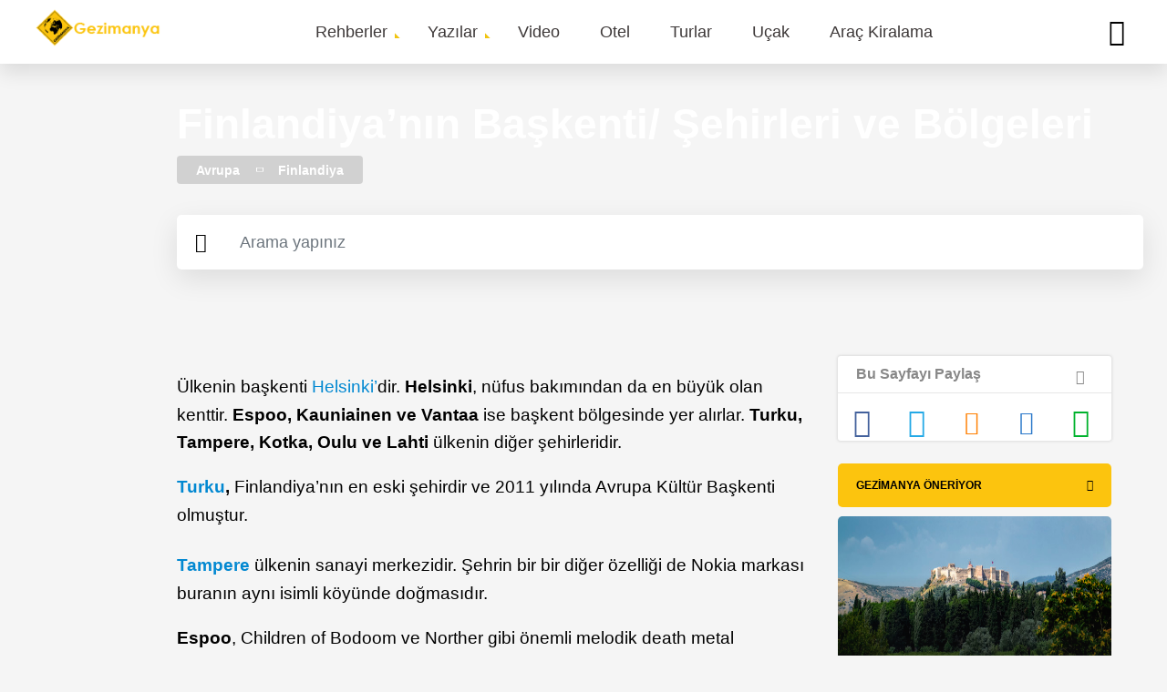

--- FILE ---
content_type: text/html; charset=UTF-8
request_url: https://gezimanya.com/finlandiya/finlandiyanin-baskenti-sehirleri-ve-bolgeleri
body_size: 46838
content:
<!DOCTYPE html><html lang="tr" dir="ltr" prefix="content: http://purl.org/rss/1.0/modules/content/ dc: http://purl.org/dc/terms/ foaf: http://xmlns.com/foaf/0.1/ og: http://ogp.me/ns# rdfs: http://www.w3.org/2000/01/rdf-schema# schema: http://schema.org/ sioc: http://rdfs.org/sioc/ns# sioct: http://rdfs.org/sioc/types# skos: http://www.w3.org/2004/02/skos/core# xsd: http://www.w3.org/2001/XMLSchema# "><head><meta charset="utf-8" /><style type="text/css">html{font-family:sans-serif;-ms-text-size-adjust:100%;-webkit-text-size-adjust:100%;}body{margin:0;}article,aside,details,figcaption,figure,footer,header,hgroup,main,menu,nav,section,summary{display:block;}audio,canvas,progress,video{display:inline-block;vertical-align:baseline;}audio:not([controls]){display:none;height:0;}[hidden],template{display:none;}a{background-color:transparent;}a:active,a:hover{outline:0;}abbr[title]{border-bottom:1px dotted;}b,strong{font-weight:bold;}dfn{font-style:italic;}h1{font-size:2em;margin:0.67em 0;}mark{background:#ff0;color:#000;}small{font-size:80%;}sub,sup{font-size:75%;line-height:0;position:relative;vertical-align:baseline;}sup{top:-0.5em;}sub{bottom:-0.25em;}img{border:0;}svg:not(:root){overflow:hidden;}figure{margin:1em 40px;}hr{box-sizing:content-box;height:0;}pre{overflow:auto;}code,kbd,pre,samp{font-family:monospace,monospace;font-size:1em;}button,input,optgroup,select,textarea{color:inherit;font:inherit;margin:0;}button{overflow:visible;}button,select{text-transform:none;}button,html input[type="button"],input[type="reset"],input[type="submit"]{-webkit-appearance:button;cursor:pointer;}button[disabled],html input[disabled]{cursor:default;}button::-moz-focus-inner,input::-moz-focus-inner{border:0;padding:0;}input{line-height:normal;}input[type="checkbox"],input[type="radio"]{box-sizing:border-box;padding:0;}input[type="number"]::-webkit-inner-spin-button,input[type="number"]::-webkit-outer-spin-button{height:auto;}input[type="search"]{-webkit-appearance:textfield;box-sizing:content-box;}input[type="search"]::-webkit-search-cancel-button,input[type="search"]::-webkit-search-decoration{-webkit-appearance:none;}fieldset{border:1px solid #c0c0c0;margin:0 2px;padding:0.35em 0.625em 0.75em;}legend{border:0;padding:0;}textarea{overflow:auto;}optgroup{font-weight:bold;}table{border-collapse:collapse;border-spacing:0;}td,th{padding:0;} @media (min--moz-device-pixel-ratio:0){summary{display:list-item;}} div.gezilecek-hide-title .field--name-body h2{display:none;} #bookingTextWidget{display:none;font-style:italic;padding:0;margin:30px 0 0 0 !important;}#bookingTextWidget a{-webkit-transition:background-size 0.25s cubic-bezier(0.785,0.135,0.15,0.86) 0s;transition:background-size 0.25s cubic-bezier(0.785,0.135,0.15,0.86) 0s;padding:0.1% 0px;background-image:-webkit-gradient(linear,left top,right top,from(currentColor),to(currentColor));background-image:linear-gradient(to right,currentColor 0%,currentColor 15%);background-size:0px 2px;background-position:0px 102%;background-repeat:no-repeat;}#bookingTextWidget a:hover{background-size:100% 2px;}#bookingAreaWidget{padding:20px 0;}#bookingAreaWidget > .booking-area-widget{padding:10px 30px !important;font-size:15px;background-color:#fff !important;}#bookingTextWidget > .booking-text-widget{padding:15px 30px;font-size:16px;}#bookingAreaWidget .header > .bookingcom-logo{height:100%;width:150px;float:right;margin-top:30px;}#bookingAreaWidget ul{padding:0 25px;}#bookingAreaWidget .header > h3{display:inline-block;}#bookingAreaWidget .header{padding:0 15px;border-bottom:1px solid lightgrey;}#bookingAreaWidget .title{margin-bottom:30px;}#bookingAreaWidget .title > i{vertical-align:middle;}#bookingAreaWidget .title > span{font-size:30px;}#bookingAreaWidget > .booking-area-widget .title strong,#bookingAreaWidget > .booking-area-widget h3{font-size:22px;}#bookingAreaWidget .nearest-hotels,#bookingAreaWidget .best-hotels,#bookingAreaWidget .ekonomik-hotels{border-bottom:1px solid lightgrey;padding:35px 0 20px 0;}#bookingAreaWidget .best-hotels{border-bottom:0px;}.block-gm-booking-widget{display:none;}@media (max-width:768px){#bookingAreaWidget .bg-white{background-color:#fff !important;}#bookingAreaWidget .title{text-align:center;}#bookingAreaWidget .title > span{font-size:17px;display:block;margin-top:20px;}#bookingAreaWidget .header{margin-bottom:50px;text-align:center;}#bookingAreaWidget .header > .bookingcom-logo{margin:0 auto !important;float:unset !important;margin:0 auto !important;}#bookingTextWidget > .booking-text-widget{padding:1px 15px;}#bookingTextWidget > .booking-text-widget > p{padding:5px 0;margin:0;}#bookingAreaWidget .best-hotels,#bookingAreaWidget .ekonomik-hotels{margin-top:40px;}#bookingAreaWidget .nearest-hotels,#bookingAreaWidget .best-hotels,#bookingAreaWidget .ekonomik-hotels{padding:0 0 10px 0;}#bookingAreaWidget ul{padding:0;}}#bookingAreaWidget ~ #carouselTurlarWidget,#carouselTurlarWidget ~ #bookingAreaWidget{margin-top:30px;} #location-wrapper .js-form-item{display:inline-block;}#jollyTurFeed,#turlarTextWidget{background:#FFF;-webkit-box-shadow:0px 2px 2px 0px rgba(0,0,0,0.1);box-shadow:0px 2px 2px 0px rgba(0,0,0,0.1);border-radius:5px;padding:15px 30px;}#jollyTurFeed a,#turlarTextWidget a{display:inline !important;-webkit-transition:background-size 0.25s cubic-bezier(0.785,0.135,0.15,0.86) 0s;transition:background-size 0.25s cubic-bezier(0.785,0.135,0.15,0.86) 0s;padding:0.1% 0px;background-image:-webkit-gradient(linear,left top,right top,from(currentColor),to(currentColor));background-image:linear-gradient(to right,currentColor 0%,currentColor 15%);background-size:0px 2px;background-position:0px 102%;background-repeat:no-repeat;}#jollyTurFeed a::after,#turlarTextWidget a::after{display:inline !important;}#jollyTurFeed a:hover,#turlarTextWidget a:hover{background-size:100% 2px;}@media (max-width:768px){#jollyTurFeed,#turlarTextWidget{padding:10px 15px;}}#jollyTurFeed,#turlarTextWidget,#carouselTurlarWidget{margin:30px 0 12px 0;}#carouselTurlarWidget > .masthead-wrapper{margin-bottom:0 !important;}#carouselTurlarWidget > .masthead-wrapper > .title > h2{padding-bottom:0;}.turlar-carousel .owl-item{min-height:400px !important;height:400px !important;}.turlar-carousel .owl-item .content-item .content-full{min-height:400px;position:relative;}.turlar-carousel.mobile-owl .content-item .content-full{min-height:100%;}.turlar-carousel.mobile-owl .content-item .content-full,.turlar-carousel .owl-item .content-item .content-full{background-color:#fff;}.turlar-carousel.mobile-owl .content-item .item img,.turlar-carousel .owl-item .content-item .item img{height:200px;}.turlar-carousel .owl-item .content-item .item .title{margin:5px 0 0 0;position:unset;padding:0 15px;}.turlar-carousel .owl-item .content-item .item .title a{color:black;font-weight:700;}.turlar-carousel.mobile-owl .content-item .item .content-image,.turlar-carousel .owl-item .content-item .item .content-image{min-height:200px;}.turlar-carousel.mobile-owl .prices,.turlar-carousel .owl-item .content-item .item .prices{position:absolute;float:right;right:10px;bottom:232px;background-color:#0896ff;color:white;width:100px;text-align:center;font-weight:700;border-radius:5px;margin:0;padding:0;display:block !important;}.turlar-carousel.mobile-owl .prices{bottom:150px !important;}.turlar-carousel.mobile-owl .tarih,.turlar-carousel .owl-item .content-item .item .tarih{margin:0;position:absolute;bottom:0;display:block !important;padding:15px;}.turlar-carousel.mobile-owl .tarih{margin-bottom:15px;}.turlar-carousel .content-item{border-radius:unset !important;}.turlar-carousel .owl-item .content-item .item .prices > span{font-size:13px;}.turlar-carousel.mobile-owl .content-item .cover-image{position:relative;}.turlar-carousel .content-item .cover-image::after{background:unset !important;border-bottom:unset !important;}.turlar-carousel .content-item .title{position:unset;}.turlar-carousel.mobile-owl .content-item .title > a{color:#000;font-size:16px;}.turlar-carousel.mobile-owl .content-item .item .title{margin:0 0 30px 0;position:unset;padding:15px;} #taxonomyVideoAlani{border-radius:5px;background:linear-gradient(90deg,#3d3d3d,#7f7f7f,#3d3d3d);background:-moz-linear-gradient(90deg,#3d3d3d,#7f7f7f,#008080);background:-webkit-gradient(linear,left bottom,right top,color-stop(0%,#3d3d3d),color-stop(100%,#7f7f7f));background:-webkit-linear-gradient(90deg,#3d3d3d,#7f7f7f,#3d3d3d);background:-o-linear-gradient(90deg,#3d3d3d,#7f7f7f,#3d3d3d);background:-ms-linear-gradient(90deg,#3d3d3d,#7f7f7f,#3d3d3d);background:linear-gradient(90deg,#3d3d3d,#7f7f7f,#3d3d3d);filter:progid:DXImageTransform.Microsoft.gradient(startColorstr="#3d3d3d",endColorstr="#3d3d3d",GradientType=1);}#taxonomyVideoAlani h2 .gm-icon-play:before{background:#fcc40e;border-radius:50%;padding:10px;}#taxonomyVideoAlani .subtitle{color:#fff;}#taxonomyVideoAlani img{padding:0;} .path-taxonomy #trendyolCarouselWidget{padding-top:40px;}#trendyolCarouselWidget div.title{margin-bottom:0 !important;}#trendyolCarouselWidget p.title{position:absolute;left:10px;line-height:22px;bottom:30px;}#trendyolCarouselWidget p.title > a{color:#000 !important;font-size:16px;font-weight:bold;}#trendyolCarouselWidget .trendyol-carousel .content-image > a{width:100%;}#trendyolCarouselWidget .trendyol-carousel.mobile-owl .content-item .content-full{width:150px;}#trendyolCarouselWidget p.prices{position:relative;background-color:#0896ff;color:#fff;width:68px;float:right;border-radius:5px;font-weight:800;display:block;bottom:65px;right:10px;text-align:center;margin-bottom:50px;font-size:12px;}#trendyolCarouselWidget .content-item{background-color:#fff;}#trendyolCarouselWidget .masthead-wrapper .title > h2{display:flex;} .ajax-progress{display:inline-block;padding:1px 5px 2px 5px;}[dir="rtl"] .ajax-progress{float:right;}.ajax-progress-throbber .throbber{display:inline;padding:1px 5px 2px;background:transparent url(/core/themes/stable/images/core/throbber-active.gif) no-repeat 0 center;}.ajax-progress-throbber .message{display:inline;padding:1px 5px 2px;}tr .ajax-progress-throbber .throbber{margin:0 2px;}.ajax-progress-bar{width:16em;}.ajax-progress-fullscreen{position:fixed;z-index:1000;top:48.5%;left:49%;width:24px;height:24px;padding:4px;opacity:0.9;border-radius:7px;background-color:#232323;background-image:url(/core/themes/stable/images/core/loading-small.gif);background-repeat:no-repeat;background-position:center center;}[dir="rtl"] .ajax-progress-fullscreen{right:49%;left:auto;} .text-align-left{text-align:left;}.text-align-right{text-align:right;}.text-align-center{text-align:center;}.text-align-justify{text-align:justify;}.align-left{float:left;}.align-right{float:right;}.align-center{display:block;margin-right:auto;margin-left:auto;} .js input.form-autocomplete{background-image:url(/core/themes/stable/images/core/throbber-inactive.png);background-repeat:no-repeat;background-position:100% center;}.js[dir="rtl"] input.form-autocomplete{background-position:0% center;}.js input.form-autocomplete.ui-autocomplete-loading{background-image:url(/core/themes/stable/images/core/throbber-active.gif);background-position:100% center;}.js[dir="rtl"] input.form-autocomplete.ui-autocomplete-loading{background-position:0% center;} .fieldgroup{padding:0;border-width:0;} .container-inline div,.container-inline label{display:inline;}.container-inline .details-wrapper{display:block;} .clearfix:after{display:table;clear:both;content:"";} .js details:not([open]) .details-wrapper{display:none;} .hidden{display:none;}.visually-hidden{position:absolute !important;overflow:hidden;clip:rect(1px,1px,1px,1px);width:1px;height:1px;word-wrap:normal;}.visually-hidden.focusable:active,.visually-hidden.focusable:focus{position:static !important;overflow:visible;clip:auto;width:auto;height:auto;}.invisible{visibility:hidden;} .item-list__comma-list,.item-list__comma-list li{display:inline;}.item-list__comma-list{margin:0;padding:0;}.item-list__comma-list li:after{content:", ";}.item-list__comma-list li:last-child:after{content:"";} .js .js-hide{display:none;}.js-show{display:none;}.js .js-show{display:block;} .nowrap{white-space:nowrap;} .position-container{position:relative;} .progress{position:relative;}.progress__track{min-width:100px;max-width:100%;height:16px;margin-top:5px;border:1px solid;background-color:#fff;}.progress__bar{width:3%;min-width:3%;max-width:100%;height:1.5em;background-color:#000;}.progress__description,.progress__percentage{overflow:hidden;margin-top:0.2em;color:#555;font-size:0.875em;}.progress__description{float:left;}[dir="rtl"] .progress__description{float:right;}.progress__percentage{float:right;}[dir="rtl"] .progress__percentage{float:left;}.progress--small .progress__track{height:7px;}.progress--small .progress__bar{height:7px;background-size:20px 20px;} .reset-appearance{margin:0;padding:0;border:0 none;background:transparent;line-height:inherit;-webkit-appearance:none;-moz-appearance:none;appearance:none;} .resize-none{resize:none;}.resize-vertical{min-height:2em;resize:vertical;}.resize-horizontal{max-width:100%;resize:horizontal;}.resize-both{max-width:100%;min-height:2em;resize:both;} table.sticky-header{z-index:500;top:0;margin-top:0;background-color:#fff;} .system-status-counter__status-icon{display:inline-block;width:25px;height:25px;vertical-align:middle;}.system-status-counter__status-icon:before{display:block;content:"";background-repeat:no-repeat;background-position:center 2px;background-size:20px;}.system-status-counter__status-icon--error:before{background-image:url(/core/themes/stable/images/core/icons/e32700/error.svg);}.system-status-counter__status-icon--warning:before{background-image:url(/core/themes/stable/images/core/icons/e29700/warning.svg);}.system-status-counter__status-icon--checked:before{background-image:url(/core/themes/stable/images/core/icons/73b355/check.svg);} .system-status-report-counters__item{width:100%;margin-bottom:0.5em;padding:0.5em 0;text-align:center;white-space:nowrap;background-color:rgba(0,0,0,0.063);}@media screen and (min-width:60em){.system-status-report-counters{display:flex;flex-wrap:wrap;justify-content:space-between;}.system-status-report-counters__item--half-width{width:49%;}.system-status-report-counters__item--third-width{width:33%;}} .system-status-general-info__item{margin-top:1em;padding:0 1em 1em;border:1px solid #ccc;}.system-status-general-info__item-title{border-bottom:1px solid #ccc;} body.drag{cursor:move;}tr.region-title{font-weight:bold;}tr.region-message{color:#999;}tr.region-populated{display:none;}tr.add-new .tabledrag-changed{display:none;}.draggable a.tabledrag-handle{float:left;overflow:hidden;height:1.7em;margin-left:-1em;cursor:move;text-decoration:none;}[dir="rtl"] .draggable a.tabledrag-handle{float:right;margin-right:-1em;margin-left:0;}a.tabledrag-handle:hover{text-decoration:none;}a.tabledrag-handle .handle{width:14px;height:14px;margin:-0.4em 0.5em 0;padding:0.42em 0.5em;background:url(/core/themes/stable/images/core/icons/787878/move.svg) no-repeat 6px 7px;}a.tabledrag-handle:hover .handle,a.tabledrag-handle:focus .handle{background-image:url(/core/themes/stable/images/core/icons/000000/move.svg);}.touchevents .draggable td{padding:0 10px;}.touchevents .draggable .menu-item__link{display:inline-block;padding:10px 0;}.touchevents a.tabledrag-handle{width:40px;height:44px;}.touchevents a.tabledrag-handle .handle{height:21px;background-position:40% 19px;}[dir="rtl"] .touch a.tabledrag-handle .handle{background-position:right 40% top 19px;}.touchevents .draggable.drag a.tabledrag-handle .handle{background-position:50% -32px;}.tabledrag-toggle-weight-wrapper{text-align:right;}[dir="rtl"] .tabledrag-toggle-weight-wrapper{text-align:left;}.indentation{float:left;width:20px;height:1.7em;margin:-0.4em 0.2em -0.4em -0.4em;padding:0.42em 0 0.42em 0.6em;}[dir="rtl"] .indentation{float:right;margin:-0.4em -0.4em -0.4em 0.2em;padding:0.42em 0.6em 0.42em 0;} .tablesort{display:inline-block;width:16px;height:16px;background-size:100%;}.tablesort--asc{background-image:url(/core/themes/stable/images/core/icons/787878/twistie-down.svg);}.tablesort--desc{background-image:url(/core/themes/stable/images/core/icons/787878/twistie-up.svg);} div.tree-child{background:url(/core/themes/stable/images/core/tree.png) no-repeat 11px center;}div.tree-child-last{background:url(/core/themes/stable/images/core/tree-bottom.png) no-repeat 11px center;}[dir="rtl"] div.tree-child,[dir="rtl"] div.tree-child-last{background-position:-65px center;}div.tree-child-horizontal{background:url(/core/themes/stable/images/core/tree.png) no-repeat -11px center;} .views-align-left{text-align:left;}.views-align-right{text-align:right;}.views-align-center{text-align:center;}.views-view-grid .views-col{float:left;}.views-view-grid .views-row{float:left;clear:both;width:100%;}.views-display-link + .views-display-link{margin-left:0.5em;} #sliding-popup{background:url(/modules/contrib/eu_cookie_compliance/images/gradient.png) center center scroll repeat-y transparent;}.sliding-popup-bottom,.sliding-popup-top{margin:0;padding:0;width:100%;z-index:99999;left:0;text-align:center;}.sliding-popup-bottom{position:fixed;}.sliding-popup-top{position:relative;}.eu-cookie-compliance-content{margin:0 auto;max-width:80%;display:inline-block;text-align:left;width:100%;}.eu-cookie-compliance-buttons{float:right;margin:0 0 1em 0;max-width:40%;}.eu-cookie-compliance-categories-buttons{margin:0 0 1em 0;max-width:60%;float:left;}[dir="rtl"] .eu-cookie-compliance-buttons{float:left;}[dir="rtl"] .eu-cookie-compliance-categories-buttons{float:right;}.eu-cookie-compliance-more-button{cursor:pointer;display:inline;height:auto;margin:0;padding:0;border:none;text-decoration:underline;background:none;}.eu-cookie-compliance-secondary-button{cursor:pointer;border:none;background:none;margin-top:1em;padding:0 8px;vertical-align:middle;}.disagree-button.eu-cookie-compliance-more-button,.eu-cookie-compliance-agree-button,.eu-cookie-compliance-default-button,.eu-cookie-compliance-hide-button,.eu-cookie-compliance-more-button-thank-you,.eu-cookie-withdraw-button,.eu-cookie-compliance-save-preferences-button{cursor:pointer;margin-right:5px;margin-top:1em;vertical-align:middle;overflow:visible;width:auto;-moz-box-shadow:inset 0 1px 0 0 #ffffff;-webkit-box-shadow:inset 0 1px 0 0 #ffffff;box-shadow:inset 0 1px 0 0 #ffffff;background-color:#ededed;background-image:-moz-linear-gradient(top,#ededed 5%,#dfdfdf 100%);background-image:-webkit-gradient(linear,left top,left bottom,color-stop(5%,#ededed),color-stop(100%,#dfdfdf));background-image:-webkit-linear-gradient(top,#ededed 5%,#dfdfdf 100%);background-image:-o-linear-gradient(top,#ededed 5%,#dfdfdf 100%);background-image:-ms-linear-gradient(top,#ededed 5%,#dfdfdf 100%);background-image:linear-gradient(to bottom,#ededed 5%,#dfdfdf 100%);-moz-border-radius:6px;-webkit-border-radius:6px;border-radius:6px;border:1px solid #dcdcdc;color:#000;font-family:Arial,sans-serif;font-weight:bold;padding:4px 8px;text-decoration:none;text-shadow:1px 1px 0 #ffffff;}[dir="rtl"] .eu-cookie-compliance-buttons button{-moz-box-shadow:inset 0 0 0 1px #ffffff;-webkit-box-shadow:inset 0 0 0 1px #ffffff;box-shadow:inset 0 0 0 1px #ffffff;}.disagree-button.eu-cookie-compliance-more-button:hover,.eu-cookie-compliance-agree-button:hover,.eu-cookie-compliance-default-button:hover,.eu-cookie-compliance-hide-button:hover,.eu-cookie-compliance-more-button-thank-you:hover,.eu-cookie-withdraw-button:hover{background-color:#dfdfdf;background-image:-moz-linear-gradient(top,#dfdfdf 5%,#ededed 100%);background-image:-webkit-gradient(linear,left top,left bottom,color-stop(5%,#dfdfdf),color-stop(100%,#ededed));background-image:-webkit-linear-gradient(top,#dfdfdf 5%,#ededed 100%);background-image:-o-linear-gradient(top,#dfdfdf 5%,#ededed 100%);background-image:-ms-linear-gradient(top,#dfdfdf 5%,#ededed 100%);background-image:linear-gradient(to bottom,#dfdfdf 5%,#ededed 100%);}.disagree-button.eu-cookie-compliance-more-button:active,.eu-cookie-compliance-agree-button:active,.eu-cookie-compliance-default-button:active,.eu-cookie-compliance-hide-button:active,.eu-cookie-compliance-more-button-thank-you:active,.eu-cookie-withdraw-button:active{position:relative;top:1px;}.eu-cookie-compliance-message{float:left;margin:5px 0 0;max-width:60%;}.eu-cookie-compliance-banner--categories .eu-cookie-compliance-message{max-width:100%;}.eu-cookie-compliance-categories{clear:both;padding-top:1em;}.eu-cookie-compliance-categories label{display:inline;}[dir="rtl"] .eu-cookie-compliance-message{float:right;text-align:right;}.eu-cookie-compliance-message h1,.eu-cookie-compliance-message h2,.eu-cookie-compliance-message h3,.eu-cookie-compliance-message p{color:#fff;font-weight:bold;line-height:1.4;margin:0 0 5px 0;}.eu-cookie-compliance-message h1{font-size:24px;}.eu-cookie-compliance-message h2{font-size:16px;}.eu-cookie-compliance-message h3{font-size:12px;}.eu-cookie-compliance-message p{font-size:12px;display:inline;}.eu-cookie-withdraw-tab{padding:4px 7px;cursor:pointer;}.sliding-popup-bottom .eu-cookie-withdraw-tab{border-width:2px 2px 0;border-radius:5px 5px 0 0;}.sliding-popup-top .eu-cookie-withdraw-tab{border-width:0 2px 2px;border-radius:0 0 5px 5px;}.eu-cookie-withdraw-wrapper.sliding-popup-top,.eu-cookie-withdraw-wrapper.sliding-popup-top .eu-cookie-withdraw-banner{transform:scaleY(-1);}.eu-cookie-withdraw-tab{position:absolute;top:0;transform:translate(-50%,-100%);left:50%;}.eu-cookie-withdraw-wrapper.sliding-popup-top .eu-cookie-withdraw-tab{transform:translate(-50%,-100%) scaleY(-1);}@media screen and (max-width:600px){.eu-cookie-compliance-content{max-width:95%;}.eu-cookie-compliance-categories,.eu-cookie-compliance-message{max-width:100%;}.eu-cookie-compliance-buttons{clear:both;float:none;max-width:100%;margin:5px 0 1em;}.eu-cookie-compliance-buttons.eu-cookie-compliance-has-categories{float:right;margin-top:-56px;}.eu-cookie-compliance-banner--categories .eu-cookie-compliance-buttons{position:initial;bottom:unset;right:unset;}} svg.ext{width:14px;height:14px;padding-right:0.2em;fill:#727272;font-weight:900;}svg.mailto{width:14px;height:14px;padding-right:0.2em;fill:#727272;}svg.ext path,svg.mailto path{stroke:#727272;stroke-width:3;}@media print{svg.ext,svg.mailto{display:none;padding:0;}}extlink i{padding-left:0.2em;} .kayak-ajax-widget-container{width:500px !important;background-color:#fff !important;margin:15px auto;}#kayak-ajax-widget-container{z-index:100 !important;padding:20px;}.insiderTipsWidget header{position:unset !important;} @font-face{font-family:"Muli";font-style:normal;font-weight:400;src:url("/themes/custom/gezimanya/fonts/muli-v16-latin-regular.eot");src:local("Muli Regular"),local("Muli-Regular"),url("/themes/custom/gezimanya/fonts/muli-v16-latin-regular.eot?#iefix") format("embedded-opentype"),url("/themes/custom/gezimanya/fonts/muli-v16-latin-regular.woff2") format("woff2"),url("/themes/custom/gezimanya/fonts/muli-v16-latin-regular.woff") format("woff"),url("/themes/custom/gezimanya/fonts/muli-v16-latin-regular.ttf") format("truetype"),url("/themes/custom/gezimanya/fonts/muli-v16-latin-regular.svg#Muli") format("svg");font-display:swap;}@font-face{font-family:"Muli";font-style:normal;font-weight:700;src:url("/themes/custom/gezimanya/fonts/muli-v16-latin-700.eot");src:local("Muli Bold"),local("Muli-Bold"),url("/themes/custom/gezimanya/fonts/muli-v16-latin-700.eot?#iefix") format("embedded-opentype"),url("/themes/custom/gezimanya/fonts/muli-v16-latin-700.woff2") format("woff2"),url("/themes/custom/gezimanya/fonts/muli-v16-latin-700.woff") format("woff"),url("/themes/custom/gezimanya/fonts/muli-v16-latin-700.ttf") format("truetype"),url("/themes/custom/gezimanya/fonts/muli-v16-latin-700.svg#Muli") format("svg");font-display:swap;}@font-face{font-family:"Muli";font-style:normal;font-weight:800;src:url("/themes/custom/gezimanya/fonts/muli-v16-latin-800.eot");src:local("Muli ExtraBold"),local("Muli-ExtraBold"),url("/themes/custom/gezimanya/fonts/muli-v16-latin-800.eot?#iefix") format("embedded-opentype"),url("/themes/custom/gezimanya/fonts/muli-v16-latin-800.woff2") format("woff2"),url("/themes/custom/gezimanya/fonts/muli-v16-latin-800.woff") format("woff"),url("/themes/custom/gezimanya/fonts/muli-v16-latin-800.ttf") format("truetype"),url("/themes/custom/gezimanya/fonts/muli-v16-latin-800.svg#Muli") format("svg");font-display:swap;}@font-face{font-family:"Muli";font-style:normal;font-weight:900;src:url("/themes/custom/gezimanya/fonts/muli-v16-latin-900.eot");src:local("Muli Black"),local("Muli-Black"),url("/themes/custom/gezimanya/fonts/muli-v16-latin-900.eot?#iefix") format("embedded-opentype"),url("/themes/custom/gezimanya/fonts/muli-v16-latin-900.woff2") format("woff2"),url("/themes/custom/gezimanya/fonts/muli-v16-latin-900.woff") format("woff"),url("/themes/custom/gezimanya/fonts/muli-v16-latin-900.ttf") format("truetype"),url("/themes/custom/gezimanya/fonts/muli-v16-latin-900.svg#Muli") format("svg");font-display:swap;}@font-face{font-family:"Muli";font-style:normal;font-weight:400;src:url("/themes/custom/gezimanya/fonts/muli-v16-latin-ext_latin-regular.eot");src:local("Muli Regular"),local("Muli-Regular"),url("/themes/custom/gezimanya/fonts/muli-v16-latin-ext_latin-regular.eot?#iefix") format("embedded-opentype"),url("/themes/custom/gezimanya/fonts/muli-v16-latin-ext_latin-regular.woff2") format("woff2"),url("/themes/custom/gezimanya/fonts/muli-v16-latin-ext_latin-regular.woff") format("woff"),url("/themes/custom/gezimanya/fonts/muli-v16-latin-ext_latin-regular.ttf") format("truetype"),url("/themes/custom/gezimanya/fonts/muli-v16-latin-ext_latin-regular.svg#Muli") format("svg");font-display:swap;}@font-face{font-family:"Muli";font-style:normal;font-weight:700;src:url("/themes/custom/gezimanya/fonts/muli-v16-latin-ext_latin-700.eot");src:local("Muli Bold"),local("Muli-Bold"),url("/themes/custom/gezimanya/fonts/muli-v16-latin-ext_latin-700.eot?#iefix") format("embedded-opentype"),url("/themes/custom/gezimanya/fonts/muli-v16-latin-ext_latin-700.woff2") format("woff2"),url("/themes/custom/gezimanya/fonts/muli-v16-latin-ext_latin-700.woff") format("woff"),url("/themes/custom/gezimanya/fonts/muli-v16-latin-ext_latin-700.ttf") format("truetype"),url("/themes/custom/gezimanya/fonts/muli-v16-latin-ext_latin-700.svg#Muli") format("svg");font-display:swap;}@font-face{font-family:"Muli";font-style:normal;font-weight:800;src:url("/themes/custom/gezimanya/fonts/muli-v16-latin-ext_latin-800.eot");src:local("Muli ExtraBold"),local("Muli-ExtraBold"),url("/themes/custom/gezimanya/fonts/muli-v16-latin-ext_latin-800.eot?#iefix") format("embedded-opentype"),url("/themes/custom/gezimanya/fonts/muli-v16-latin-ext_latin-800.woff2") format("woff2"),url("/themes/custom/gezimanya/fonts/muli-v16-latin-ext_latin-800.woff") format("woff"),url("/themes/custom/gezimanya/fonts/muli-v16-latin-ext_latin-800.ttf") format("truetype"),url("/themes/custom/gezimanya/fonts/muli-v16-latin-ext_latin-800.svg#Muli") format("svg");font-display:swap;}@font-face{font-family:"Muli";font-style:normal;font-weight:900;src:url("/themes/custom/gezimanya/fonts/muli-v16-latin-ext_latin-900.eot");src:local("Muli Black"),local("Muli-Black"),url("/themes/custom/gezimanya/fonts/muli-v16-latin-ext_latin-900.eot?#iefix") format("embedded-opentype"),url("/themes/custom/gezimanya/fonts/muli-v16-latin-ext_latin-900.woff2") format("woff2"),url("/themes/custom/gezimanya/fonts/muli-v16-latin-ext_latin-900.woff") format("woff"),url("/themes/custom/gezimanya/fonts/muli-v16-latin-ext_latin-900.ttf") format("truetype"),url("/themes/custom/gezimanya/fonts/muli-v16-latin-ext_latin-900.svg#Muli") format("svg");font-display:swap;}body{font-family:"Muli",sans-serif;-webkit-font-smoothing:antialiased;-moz-osx-font-smoothing:grayscale;font-size:19px;line-height:30px;}main{width:100%;}.vs-hidden{visibility:hidden;}h1{font-size:46px;line-height:50px;font-weight:900;}@media (min-width:768px) and (max-width:992px){h1{font-size:38px;}}@media (max-width:767px){h1{font-size:26px;line-height:36px;}}h2,h2 a{font-size:40px;line-height:46px;color:#000;font-weight:800;}@media (min-width:768px) and (max-width:992px){h2,h2 a{font-size:36px;}}@media (max-width:767px){h2,h2 a{font-size:24px;line-height:36px;}}h3,h3 a{font-size:24px;line-height:30px;color:#000;font-weight:700;}@media (max-width:767px){h3,h3 a{font-size:22px;}}h4,h4 > a{font-size:22px;line-height:26px;color:#666666;font-weight:700;margin-top:15px;margin-bottom:15px;}@media (max-width:767px){h4,h4 > a{font-size:20px;}}p{font-size:19px;line-height:30px;}@media (max-width:767px){p{overflow-wrap:break-word;}}ul,ol{list-style-type:none;margin:0;padding:0;}dl{margin:0;}dt{margin:0;}dd{margin:0;}a{color:#0288D1;text-decoration:none;overflow-wrap:break-word;}.text-formatted a:not([class*=btn]){display:inline-block;}.text-formatted a:not([class*=btn]):hover:after{width:100%;}.text-formatted a:not([class*=btn]):after{width:0;content:"";display:block;border-color:#0288D1;border-bottom:1px solid;-webkit-transition:0.5s cubic-bezier(0.4,0.82,0.58,1) all;-o-transition:0.5s cubic-bezier(0.4,0.82,0.58,1) all;transition:0.5s cubic-bezier(0.4,0.82,0.58,1) all;}.btn,.btn-white-small,.btn-blue,.btn-map,.btn-blue-small,.btn-yellow-small{background:-webkit-gradient(linear,left top,left bottom,from(#fdd75a),to(#fcc513));background:-o-linear-gradient(#fdd75a,#fcc513);background:linear-gradient(#fdd75a,#fcc513);-webkit-box-shadow:0px 2px 3px 0px rgba(0,0,0,0.05);box-shadow:0px 2px 3px 0px rgba(0,0,0,0.05);-moz-transition:all 0.3s ease;-o-transition:all 0.3s ease;-webkit-transition:all 0.3s ease;transition:all 0.3s ease;color:#000;padding:15px 30px;border-radius:5px;display:inline-block;font-size:17px;font-weight:600;margin-right:10px;margin-bottom:15px;cursor:pointer;}.btn:hover,.btn-white-small:hover,.btn-blue:hover,.btn-map:hover,.btn-blue-small:hover,.btn-yellow-small:hover{background:-webkit-gradient(linear,left top,left bottom,from(#fcc40e),to(#fcc513));background:-o-linear-gradient(#fcc40e,#fcc513);background:linear-gradient(#fcc40e,#fcc513);-webkit-box-shadow:3px 4px 5px 0px rgba(0,0,0,0.1);box-shadow:3px 4px 5px 0px rgba(0,0,0,0.1);color:#000;}.button{margin-left:0 !important;border:0;}.btn-blue,.btn-map,.btn-blue-small{background:#0288D1;color:#fff;}.btn-blue:hover,.btn-map:hover,.btn-blue-small:hover{background:#026da8;color:#fff;}.btn-white-small{background:#FFF;color:#000;}.btn-white-small:hover{background:#FFF;color:#000;}.btn-blue-small,.btn-yellow-small,.btn-white-small{padding:8px 20px;font-size:15px;}.btn-yellow-small.active:after{font-family:"gm-icon";content:"\e904";right:20px;top:18px;float:right;padding-left:20px;font-size:13px;}.btn-tag{font-size:13px;line-height:initial;display:inline-block;background:transparent;border:1px solid #b0bec5;padding:5px 10px;-moz-transition:all 0.3s ease;-o-transition:all 0.3s ease;-webkit-transition:all 0.3s ease;transition:all 0.3s ease;border-radius:5px;color:#000;font-weight:bold;}.btn-tag:hover{background:#fcc40e;border:1px solid #fcc40e;}.btn-map{padding-left:4em;padding-right:30px;position:relative;}.btn-map:before{font-family:"gm-icon";content:"\e901";color:#fff;font-size:23px;font-weight:500;position:absolute;left:25px;}.text-formatted ul li:before{content:"◦";color:#fcc40e;font-weight:bold;padding-right:10px;font-size:24px;}.text-formatted ul li p{display:inline;}table th{text-align:left;background:#f9fafb;border:1px solid #dee2e6;}table tbody td{background:#fff;border:1px solid #dee2e6;}.block-local-tasks-block div.tabs{margin:1em 0;}.block-local-tasks-block ul.tabs{margin:0 0 0.5em;padding:0;list-style:none;border-bottom:1px solid #cccccc;}.block-local-tasks-block .tabs a{display:block;color:#000;text-decoration:none;font-weight:600;}.block-local-tasks-block .tabs a.is-active{background-color:unset;color:#0288d1;border-color:#0288d1;border-bottom:2px solid;}.block-local-tasks-block .tabs a:focus,.block-local-tasks-block .tabs a:hover{background-color:#f5f5f5;}.box-wrapper{-webkit-box-shadow:0px 2px 2px 0px rgba(0,0,0,0.1);box-shadow:0px 2px 2px 0px rgba(0,0,0,0.1);border-radius:5px;padding:30px;}.block-local-tasks-block{z-index:5;}@media (max-width:1500px) and (min-width:1200px){.container{margin-left:14% !important;}}body:not(.path-user):not(.path-yazar) .region-highlight{display:flex;flex-wrap:wrap;margin-right:-15px;margin-left:-15px;}html{box-sizing:border-box;-ms-overflow-style:scrollbar;}*,*::before,*::after{box-sizing:inherit;}.container{max-width:1200px;padding-right:15px;padding-left:15px;margin-right:auto;margin-left:auto;}@media (max-width:576px){.container{max-width:auto;}}@media (min-width:576px) and (max-width:768px){.container{max-width:540px;}}@media (min-width:768px) and (max-width:992px){.container{max-width:720px;}}@media (min-width:992px) and (max-width:1200px){.container{max-width:960px;}}@media (min-width:1200px) and (max-width:1500px){.container{max-width:1090px;}}@media (min-width:1500px){.container{max-width:1200px;}}.container-fluid{max-width:1200px;padding-right:15px;padding-left:15px;margin-right:auto;margin-left:auto;}.row{display:flex;flex-wrap:wrap;margin-right:-15px;margin-left:-15px;}.no-gutters{margin-right:0;margin-left:0;}.no-gutters > .col,.no-gutters > [class*=col-]{padding-right:0;padding-left:0;}.col-xlg,.col-xlg-auto,.col-xlg-12,.col-xlg-11,.col-xlg-10,.col-xlg-9,.col-xlg-8,.col-xlg-7,.col-xlg-6,.col-xlg-5,.col-xlg-4,.col-xlg-3,.col-xlg-2,.col-xlg-1,.col-xl,.col-xl-auto,.col-xl-12,.col-xl-11,.col-xl-10,.col-xl-9,.col-xl-8,.col-xl-7,.col-xl-6,.col-xl-5,.col-xl-4,.col-xl-3,.col-xl-2,.col-xl-1,.col-lg,.col-lg-auto,.col-lg-12,.col-lg-11,.col-lg-10,.col-lg-9,.col-lg-8,.col-lg-7,.col-lg-6,.col-lg-5,.col-lg-4,.col-lg-3,.col-lg-2,.col-lg-1,.col-md,.col-md-auto,.col-md-12,.col-md-11,.col-md-10,.col-md-9,.col-md-8,.col-md-7,.col-md-6,.col-md-5,.col-md-4,.col-md-3,.col-md-2,.col-md-1,.col-sm,.col-sm-auto,.col-sm-12,.col-sm-11,.col-sm-10,.col-sm-9,.col-sm-8,.col-sm-7,.col-sm-6,.col-sm-5,.col-sm-4,.col-sm-3,.col-sm-2,.col-sm-1,.col,.col-auto,.col-12,.col-11,.col-10,.col-9,.col-8,.col-7,.col-6,.col-5,.col-4,.col-3,.col-2,.col-1{position:relative;width:100%;padding-right:15px;padding-left:15px;}.col{flex-basis:0;flex-grow:1;max-width:100%;}.col-auto{flex:0 0 auto;width:auto;max-width:100%;}.col-1{flex:0 0 8.3333333333%;max-width:8.3333333333%;}.col-2{flex:0 0 16.6666666667%;max-width:16.6666666667%;}.col-3{flex:0 0 25%;max-width:25%;}.col-4{flex:0 0 33.3333333333%;max-width:33.3333333333%;}.col-5{flex:0 0 41.6666666667%;max-width:41.6666666667%;}.col-6{flex:0 0 50%;max-width:50%;}.col-7{flex:0 0 58.3333333333%;max-width:58.3333333333%;}.col-8{flex:0 0 66.6666666667%;max-width:66.6666666667%;}.col-9{flex:0 0 75%;max-width:75%;}.col-10{flex:0 0 83.3333333333%;max-width:83.3333333333%;}.col-11{flex:0 0 91.6666666667%;max-width:91.6666666667%;}.col-12{flex:0 0 100%;max-width:100%;}.order-first{order:-1;}.order-last{order:13;}.order-0{order:0;}.order-1{order:1;}.order-2{order:2;}.order-3{order:3;}.order-4{order:4;}.order-5{order:5;}.order-6{order:6;}.order-7{order:7;}.order-8{order:8;}.order-9{order:9;}.order-10{order:10;}.order-11{order:11;}.order-12{order:12;}.offset-1{margin-left:8.3333333333%;}.offset-2{margin-left:16.6666666667%;}.offset-3{margin-left:25%;}.offset-4{margin-left:33.3333333333%;}.offset-5{margin-left:41.6666666667%;}.offset-6{margin-left:50%;}.offset-7{margin-left:58.3333333333%;}.offset-8{margin-left:66.6666666667%;}.offset-9{margin-left:75%;}.offset-10{margin-left:83.3333333333%;}.offset-11{margin-left:91.6666666667%;}@media (min-width:576px){.col-sm{flex-basis:0;flex-grow:1;max-width:100%;}.col-sm-auto{flex:0 0 auto;width:auto;max-width:100%;}.col-sm-1{flex:0 0 8.3333333333%;max-width:8.3333333333%;}.col-sm-2{flex:0 0 16.6666666667%;max-width:16.6666666667%;}.col-sm-3{flex:0 0 25%;max-width:25%;}.col-sm-4{flex:0 0 33.3333333333%;max-width:33.3333333333%;}.col-sm-5{flex:0 0 41.6666666667%;max-width:41.6666666667%;}.col-sm-6{flex:0 0 50%;max-width:50%;}.col-sm-7{flex:0 0 58.3333333333%;max-width:58.3333333333%;}.col-sm-8{flex:0 0 66.6666666667%;max-width:66.6666666667%;}.col-sm-9{flex:0 0 75%;max-width:75%;}.col-sm-10{flex:0 0 83.3333333333%;max-width:83.3333333333%;}.col-sm-11{flex:0 0 91.6666666667%;max-width:91.6666666667%;}.col-sm-12{flex:0 0 100%;max-width:100%;}.order-sm-first{order:-1;}.order-sm-last{order:13;}.order-sm-0{order:0;}.order-sm-1{order:1;}.order-sm-2{order:2;}.order-sm-3{order:3;}.order-sm-4{order:4;}.order-sm-5{order:5;}.order-sm-6{order:6;}.order-sm-7{order:7;}.order-sm-8{order:8;}.order-sm-9{order:9;}.order-sm-10{order:10;}.order-sm-11{order:11;}.order-sm-12{order:12;}.offset-sm-0{margin-left:0;}.offset-sm-1{margin-left:8.3333333333%;}.offset-sm-2{margin-left:16.6666666667%;}.offset-sm-3{margin-left:25%;}.offset-sm-4{margin-left:33.3333333333%;}.offset-sm-5{margin-left:41.6666666667%;}.offset-sm-6{margin-left:50%;}.offset-sm-7{margin-left:58.3333333333%;}.offset-sm-8{margin-left:66.6666666667%;}.offset-sm-9{margin-left:75%;}.offset-sm-10{margin-left:83.3333333333%;}.offset-sm-11{margin-left:91.6666666667%;}}@media (min-width:768px){.col-md{flex-basis:0;flex-grow:1;max-width:100%;}.col-md-auto{flex:0 0 auto;width:auto;max-width:100%;}.col-md-1{flex:0 0 8.3333333333%;max-width:8.3333333333%;}.col-md-2{flex:0 0 16.6666666667%;max-width:16.6666666667%;}.col-md-3{flex:0 0 25%;max-width:25%;}.col-md-4{flex:0 0 33.3333333333%;max-width:33.3333333333%;}.col-md-5{flex:0 0 41.6666666667%;max-width:41.6666666667%;}.col-md-6{flex:0 0 50%;max-width:50%;}.col-md-7{flex:0 0 58.3333333333%;max-width:58.3333333333%;}.col-md-8{flex:0 0 66.6666666667%;max-width:66.6666666667%;}.col-md-9{flex:0 0 75%;max-width:75%;}.col-md-10{flex:0 0 83.3333333333%;max-width:83.3333333333%;}.col-md-11{flex:0 0 91.6666666667%;max-width:91.6666666667%;}.col-md-12{flex:0 0 100%;max-width:100%;}.order-md-first{order:-1;}.order-md-last{order:13;}.order-md-0{order:0;}.order-md-1{order:1;}.order-md-2{order:2;}.order-md-3{order:3;}.order-md-4{order:4;}.order-md-5{order:5;}.order-md-6{order:6;}.order-md-7{order:7;}.order-md-8{order:8;}.order-md-9{order:9;}.order-md-10{order:10;}.order-md-11{order:11;}.order-md-12{order:12;}.offset-md-0{margin-left:0;}.offset-md-1{margin-left:8.3333333333%;}.offset-md-2{margin-left:16.6666666667%;}.offset-md-3{margin-left:25%;}.offset-md-4{margin-left:33.3333333333%;}.offset-md-5{margin-left:41.6666666667%;}.offset-md-6{margin-left:50%;}.offset-md-7{margin-left:58.3333333333%;}.offset-md-8{margin-left:66.6666666667%;}.offset-md-9{margin-left:75%;}.offset-md-10{margin-left:83.3333333333%;}.offset-md-11{margin-left:91.6666666667%;}}@media (min-width:992px){.col-lg{flex-basis:0;flex-grow:1;max-width:100%;}.col-lg-auto{flex:0 0 auto;width:auto;max-width:100%;}.col-lg-1{flex:0 0 8.3333333333%;max-width:8.3333333333%;}.col-lg-2{flex:0 0 16.6666666667%;max-width:16.6666666667%;}.col-lg-3{flex:0 0 25%;max-width:25%;}.col-lg-4{flex:0 0 33.3333333333%;max-width:33.3333333333%;}.col-lg-5{flex:0 0 41.6666666667%;max-width:41.6666666667%;}.col-lg-6{flex:0 0 50%;max-width:50%;}.col-lg-7{flex:0 0 58.3333333333%;max-width:58.3333333333%;}.col-lg-8{flex:0 0 66.6666666667%;max-width:66.6666666667%;}.col-lg-9{flex:0 0 75%;max-width:75%;}.col-lg-10{flex:0 0 83.3333333333%;max-width:83.3333333333%;}.col-lg-11{flex:0 0 91.6666666667%;max-width:91.6666666667%;}.col-lg-12{flex:0 0 100%;max-width:100%;}.order-lg-first{order:-1;}.order-lg-last{order:13;}.order-lg-0{order:0;}.order-lg-1{order:1;}.order-lg-2{order:2;}.order-lg-3{order:3;}.order-lg-4{order:4;}.order-lg-5{order:5;}.order-lg-6{order:6;}.order-lg-7{order:7;}.order-lg-8{order:8;}.order-lg-9{order:9;}.order-lg-10{order:10;}.order-lg-11{order:11;}.order-lg-12{order:12;}.offset-lg-0{margin-left:0;}.offset-lg-1{margin-left:8.3333333333%;}.offset-lg-2{margin-left:16.6666666667%;}.offset-lg-3{margin-left:25%;}.offset-lg-4{margin-left:33.3333333333%;}.offset-lg-5{margin-left:41.6666666667%;}.offset-lg-6{margin-left:50%;}.offset-lg-7{margin-left:58.3333333333%;}.offset-lg-8{margin-left:66.6666666667%;}.offset-lg-9{margin-left:75%;}.offset-lg-10{margin-left:83.3333333333%;}.offset-lg-11{margin-left:91.6666666667%;}}@media (min-width:1200px){.col-xl{flex-basis:0;flex-grow:1;max-width:100%;}.col-xl-auto{flex:0 0 auto;width:auto;max-width:100%;}.col-xl-1{flex:0 0 8.3333333333%;max-width:8.3333333333%;}.col-xl-2{flex:0 0 16.6666666667%;max-width:16.6666666667%;}.col-xl-3{flex:0 0 25%;max-width:25%;}.col-xl-4{flex:0 0 33.3333333333%;max-width:33.3333333333%;}.col-xl-5{flex:0 0 41.6666666667%;max-width:41.6666666667%;}.col-xl-6{flex:0 0 50%;max-width:50%;}.col-xl-7{flex:0 0 58.3333333333%;max-width:58.3333333333%;}.col-xl-8{flex:0 0 66.6666666667%;max-width:66.6666666667%;}.col-xl-9{flex:0 0 75%;max-width:75%;}.col-xl-10{flex:0 0 83.3333333333%;max-width:83.3333333333%;}.col-xl-11{flex:0 0 91.6666666667%;max-width:91.6666666667%;}.col-xl-12{flex:0 0 100%;max-width:100%;}.order-xl-first{order:-1;}.order-xl-last{order:13;}.order-xl-0{order:0;}.order-xl-1{order:1;}.order-xl-2{order:2;}.order-xl-3{order:3;}.order-xl-4{order:4;}.order-xl-5{order:5;}.order-xl-6{order:6;}.order-xl-7{order:7;}.order-xl-8{order:8;}.order-xl-9{order:9;}.order-xl-10{order:10;}.order-xl-11{order:11;}.order-xl-12{order:12;}.offset-xl-0{margin-left:0;}.offset-xl-1{margin-left:8.3333333333%;}.offset-xl-2{margin-left:16.6666666667%;}.offset-xl-3{margin-left:25%;}.offset-xl-4{margin-left:33.3333333333%;}.offset-xl-5{margin-left:41.6666666667%;}.offset-xl-6{margin-left:50%;}.offset-xl-7{margin-left:58.3333333333%;}.offset-xl-8{margin-left:66.6666666667%;}.offset-xl-9{margin-left:75%;}.offset-xl-10{margin-left:83.3333333333%;}.offset-xl-11{margin-left:91.6666666667%;}}@media (min-width:1500px){.col-xlg{flex-basis:0;flex-grow:1;max-width:100%;}.col-xlg-auto{flex:0 0 auto;width:auto;max-width:100%;}.col-xlg-1{flex:0 0 8.3333333333%;max-width:8.3333333333%;}.col-xlg-2{flex:0 0 16.6666666667%;max-width:16.6666666667%;}.col-xlg-3{flex:0 0 25%;max-width:25%;}.col-xlg-4{flex:0 0 33.3333333333%;max-width:33.3333333333%;}.col-xlg-5{flex:0 0 41.6666666667%;max-width:41.6666666667%;}.col-xlg-6{flex:0 0 50%;max-width:50%;}.col-xlg-7{flex:0 0 58.3333333333%;max-width:58.3333333333%;}.col-xlg-8{flex:0 0 66.6666666667%;max-width:66.6666666667%;}.col-xlg-9{flex:0 0 75%;max-width:75%;}.col-xlg-10{flex:0 0 83.3333333333%;max-width:83.3333333333%;}.col-xlg-11{flex:0 0 91.6666666667%;max-width:91.6666666667%;}.col-xlg-12{flex:0 0 100%;max-width:100%;}.order-xlg-first{order:-1;}.order-xlg-last{order:13;}.order-xlg-0{order:0;}.order-xlg-1{order:1;}.order-xlg-2{order:2;}.order-xlg-3{order:3;}.order-xlg-4{order:4;}.order-xlg-5{order:5;}.order-xlg-6{order:6;}.order-xlg-7{order:7;}.order-xlg-8{order:8;}.order-xlg-9{order:9;}.order-xlg-10{order:10;}.order-xlg-11{order:11;}.order-xlg-12{order:12;}.offset-xlg-0{margin-left:0;}.offset-xlg-1{margin-left:8.3333333333%;}.offset-xlg-2{margin-left:16.6666666667%;}.offset-xlg-3{margin-left:25%;}.offset-xlg-4{margin-left:33.3333333333%;}.offset-xlg-5{margin-left:41.6666666667%;}.offset-xlg-6{margin-left:50%;}.offset-xlg-7{margin-left:58.3333333333%;}.offset-xlg-8{margin-left:66.6666666667%;}.offset-xlg-9{margin-left:75%;}.offset-xlg-10{margin-left:83.3333333333%;}.offset-xlg-11{margin-left:91.6666666667%;}}.d-none{display:none;}.d-inline{display:inline;}.d-inline-block{display:inline-block;}.d-block{display:block;}.d-table{display:table;}.d-table-row{display:table-row;}.d-table-cell{display:table-cell;}.d-flex{display:flex;}.d-inline-flex{display:inline-flex;}@media (min-width:576px){.d-sm-none{display:none;}.d-sm-inline{display:inline;}.d-sm-inline-block{display:inline-block;}.d-sm-block{display:block;}.d-sm-table{display:table;}.d-sm-table-row{display:table-row;}.d-sm-table-cell{display:table-cell;}.d-sm-flex{display:flex;}.d-sm-inline-flex{display:inline-flex;}}@media (min-width:768px){.d-md-none{display:none;}.d-md-inline{display:inline;}.d-md-inline-block{display:inline-block;}.d-md-block{display:block;}.d-md-table{display:table;}.d-md-table-row{display:table-row;}.d-md-table-cell{display:table-cell;}.d-md-flex{display:flex;}.d-md-inline-flex{display:inline-flex;}}@media (min-width:992px){.d-lg-none{display:none;}.d-lg-inline{display:inline;}.d-lg-inline-block{display:inline-block;}.d-lg-block{display:block;}.d-lg-table{display:table;}.d-lg-table-row{display:table-row;}.d-lg-table-cell{display:table-cell;}.d-lg-flex{display:flex;}.d-lg-inline-flex{display:inline-flex;}}@media (min-width:1200px){.d-xl-none{display:none;}.d-xl-inline{display:inline;}.d-xl-inline-block{display:inline-block;}.d-xl-block{display:block;}.d-xl-table{display:table;}.d-xl-table-row{display:table-row;}.d-xl-table-cell{display:table-cell;}.d-xl-flex{display:flex;}.d-xl-inline-flex{display:inline-flex;}}@media (min-width:1500px){.d-xlg-none{display:none;}.d-xlg-inline{display:inline;}.d-xlg-inline-block{display:inline-block;}.d-xlg-block{display:block;}.d-xlg-table{display:table;}.d-xlg-table-row{display:table-row;}.d-xlg-table-cell{display:table-cell;}.d-xlg-flex{display:flex;}.d-xlg-inline-flex{display:inline-flex;}}@media print{.d-print-none{display:none;}.d-print-inline{display:inline;}.d-print-inline-block{display:inline-block;}.d-print-block{display:block;}.d-print-table{display:table;}.d-print-table-row{display:table-row;}.d-print-table-cell{display:table-cell;}.d-print-flex{display:flex;}.d-print-inline-flex{display:inline-flex;}}.flex-row{flex-direction:row;}.flex-column{flex-direction:column;}.flex-row-reverse{flex-direction:row-reverse;}.flex-column-reverse{flex-direction:column-reverse;}.flex-wrap{flex-wrap:wrap;}.flex-nowrap{flex-wrap:nowrap;}.flex-wrap-reverse{flex-wrap:wrap-reverse;}.flex-fill{flex:1 1 auto;}.flex-grow-0{flex-grow:0;}.flex-grow-1{flex-grow:1;}.flex-shrink-0{flex-shrink:0;}.flex-shrink-1{flex-shrink:1;}.justify-content-start{justify-content:flex-start;}.justify-content-end{justify-content:flex-end;}.justify-content-center{justify-content:center;}.justify-content-between{justify-content:space-between;}.justify-content-around{justify-content:space-around;}.align-items-start{align-items:flex-start;}.align-items-end{align-items:flex-end;}.align-items-center{align-items:center;}.align-items-baseline{align-items:baseline;}.align-items-stretch{align-items:stretch;}.align-content-start{align-content:flex-start;}.align-content-end{align-content:flex-end;}.align-content-center{align-content:center;}.align-content-between{align-content:space-between;}.align-content-around{align-content:space-around;}.align-content-stretch{align-content:stretch;}.align-self-auto{align-self:auto;}.align-self-start{align-self:flex-start;}.align-self-end{align-self:flex-end;}.align-self-center{align-self:center;}.align-self-baseline{align-self:baseline;}.align-self-stretch{align-self:stretch;}@media (min-width:576px){.flex-sm-row{flex-direction:row;}.flex-sm-column{flex-direction:column;}.flex-sm-row-reverse{flex-direction:row-reverse;}.flex-sm-column-reverse{flex-direction:column-reverse;}.flex-sm-wrap{flex-wrap:wrap;}.flex-sm-nowrap{flex-wrap:nowrap;}.flex-sm-wrap-reverse{flex-wrap:wrap-reverse;}.flex-sm-fill{flex:1 1 auto;}.flex-sm-grow-0{flex-grow:0;}.flex-sm-grow-1{flex-grow:1;}.flex-sm-shrink-0{flex-shrink:0;}.flex-sm-shrink-1{flex-shrink:1;}.justify-content-sm-start{justify-content:flex-start;}.justify-content-sm-end{justify-content:flex-end;}.justify-content-sm-center{justify-content:center;}.justify-content-sm-between{justify-content:space-between;}.justify-content-sm-around{justify-content:space-around;}.align-items-sm-start{align-items:flex-start;}.align-items-sm-end{align-items:flex-end;}.align-items-sm-center{align-items:center;}.align-items-sm-baseline{align-items:baseline;}.align-items-sm-stretch{align-items:stretch;}.align-content-sm-start{align-content:flex-start;}.align-content-sm-end{align-content:flex-end;}.align-content-sm-center{align-content:center;}.align-content-sm-between{align-content:space-between;}.align-content-sm-around{align-content:space-around;}.align-content-sm-stretch{align-content:stretch;}.align-self-sm-auto{align-self:auto;}.align-self-sm-start{align-self:flex-start;}.align-self-sm-end{align-self:flex-end;}.align-self-sm-center{align-self:center;}.align-self-sm-baseline{align-self:baseline;}.align-self-sm-stretch{align-self:stretch;}}@media (min-width:768px){.flex-md-row{flex-direction:row;}.flex-md-column{flex-direction:column;}.flex-md-row-reverse{flex-direction:row-reverse;}.flex-md-column-reverse{flex-direction:column-reverse;}.flex-md-wrap{flex-wrap:wrap;}.flex-md-nowrap{flex-wrap:nowrap;}.flex-md-wrap-reverse{flex-wrap:wrap-reverse;}.flex-md-fill{flex:1 1 auto;}.flex-md-grow-0{flex-grow:0;}.flex-md-grow-1{flex-grow:1;}.flex-md-shrink-0{flex-shrink:0;}.flex-md-shrink-1{flex-shrink:1;}.justify-content-md-start{justify-content:flex-start;}.justify-content-md-end{justify-content:flex-end;}.justify-content-md-center{justify-content:center;}.justify-content-md-between{justify-content:space-between;}.justify-content-md-around{justify-content:space-around;}.align-items-md-start{align-items:flex-start;}.align-items-md-end{align-items:flex-end;}.align-items-md-center{align-items:center;}.align-items-md-baseline{align-items:baseline;}.align-items-md-stretch{align-items:stretch;}.align-content-md-start{align-content:flex-start;}.align-content-md-end{align-content:flex-end;}.align-content-md-center{align-content:center;}.align-content-md-between{align-content:space-between;}.align-content-md-around{align-content:space-around;}.align-content-md-stretch{align-content:stretch;}.align-self-md-auto{align-self:auto;}.align-self-md-start{align-self:flex-start;}.align-self-md-end{align-self:flex-end;}.align-self-md-center{align-self:center;}.align-self-md-baseline{align-self:baseline;}.align-self-md-stretch{align-self:stretch;}}@media (min-width:992px){.flex-lg-row{flex-direction:row;}.flex-lg-column{flex-direction:column;}.flex-lg-row-reverse{flex-direction:row-reverse;}.flex-lg-column-reverse{flex-direction:column-reverse;}.flex-lg-wrap{flex-wrap:wrap;}.flex-lg-nowrap{flex-wrap:nowrap;}.flex-lg-wrap-reverse{flex-wrap:wrap-reverse;}.flex-lg-fill{flex:1 1 auto;}.flex-lg-grow-0{flex-grow:0;}.flex-lg-grow-1{flex-grow:1;}.flex-lg-shrink-0{flex-shrink:0;}.flex-lg-shrink-1{flex-shrink:1;}.justify-content-lg-start{justify-content:flex-start;}.justify-content-lg-end{justify-content:flex-end;}.justify-content-lg-center{justify-content:center;}.justify-content-lg-between{justify-content:space-between;}.justify-content-lg-around{justify-content:space-around;}.align-items-lg-start{align-items:flex-start;}.align-items-lg-end{align-items:flex-end;}.align-items-lg-center{align-items:center;}.align-items-lg-baseline{align-items:baseline;}.align-items-lg-stretch{align-items:stretch;}.align-content-lg-start{align-content:flex-start;}.align-content-lg-end{align-content:flex-end;}.align-content-lg-center{align-content:center;}.align-content-lg-between{align-content:space-between;}.align-content-lg-around{align-content:space-around;}.align-content-lg-stretch{align-content:stretch;}.align-self-lg-auto{align-self:auto;}.align-self-lg-start{align-self:flex-start;}.align-self-lg-end{align-self:flex-end;}.align-self-lg-center{align-self:center;}.align-self-lg-baseline{align-self:baseline;}.align-self-lg-stretch{align-self:stretch;}}@media (min-width:1200px){.flex-xl-row{flex-direction:row;}.flex-xl-column{flex-direction:column;}.flex-xl-row-reverse{flex-direction:row-reverse;}.flex-xl-column-reverse{flex-direction:column-reverse;}.flex-xl-wrap{flex-wrap:wrap;}.flex-xl-nowrap{flex-wrap:nowrap;}.flex-xl-wrap-reverse{flex-wrap:wrap-reverse;}.flex-xl-fill{flex:1 1 auto;}.flex-xl-grow-0{flex-grow:0;}.flex-xl-grow-1{flex-grow:1;}.flex-xl-shrink-0{flex-shrink:0;}.flex-xl-shrink-1{flex-shrink:1;}.justify-content-xl-start{justify-content:flex-start;}.justify-content-xl-end{justify-content:flex-end;}.justify-content-xl-center{justify-content:center;}.justify-content-xl-between{justify-content:space-between;}.justify-content-xl-around{justify-content:space-around;}.align-items-xl-start{align-items:flex-start;}.align-items-xl-end{align-items:flex-end;}.align-items-xl-center{align-items:center;}.align-items-xl-baseline{align-items:baseline;}.align-items-xl-stretch{align-items:stretch;}.align-content-xl-start{align-content:flex-start;}.align-content-xl-end{align-content:flex-end;}.align-content-xl-center{align-content:center;}.align-content-xl-between{align-content:space-between;}.align-content-xl-around{align-content:space-around;}.align-content-xl-stretch{align-content:stretch;}.align-self-xl-auto{align-self:auto;}.align-self-xl-start{align-self:flex-start;}.align-self-xl-end{align-self:flex-end;}.align-self-xl-center{align-self:center;}.align-self-xl-baseline{align-self:baseline;}.align-self-xl-stretch{align-self:stretch;}}@media (min-width:1500px){.flex-xlg-row{flex-direction:row;}.flex-xlg-column{flex-direction:column;}.flex-xlg-row-reverse{flex-direction:row-reverse;}.flex-xlg-column-reverse{flex-direction:column-reverse;}.flex-xlg-wrap{flex-wrap:wrap;}.flex-xlg-nowrap{flex-wrap:nowrap;}.flex-xlg-wrap-reverse{flex-wrap:wrap-reverse;}.flex-xlg-fill{flex:1 1 auto;}.flex-xlg-grow-0{flex-grow:0;}.flex-xlg-grow-1{flex-grow:1;}.flex-xlg-shrink-0{flex-shrink:0;}.flex-xlg-shrink-1{flex-shrink:1;}.justify-content-xlg-start{justify-content:flex-start;}.justify-content-xlg-end{justify-content:flex-end;}.justify-content-xlg-center{justify-content:center;}.justify-content-xlg-between{justify-content:space-between;}.justify-content-xlg-around{justify-content:space-around;}.align-items-xlg-start{align-items:flex-start;}.align-items-xlg-end{align-items:flex-end;}.align-items-xlg-center{align-items:center;}.align-items-xlg-baseline{align-items:baseline;}.align-items-xlg-stretch{align-items:stretch;}.align-content-xlg-start{align-content:flex-start;}.align-content-xlg-end{align-content:flex-end;}.align-content-xlg-center{align-content:center;}.align-content-xlg-between{align-content:space-between;}.align-content-xlg-around{align-content:space-around;}.align-content-xlg-stretch{align-content:stretch;}.align-self-xlg-auto{align-self:auto;}.align-self-xlg-start{align-self:flex-start;}.align-self-xlg-end{align-self:flex-end;}.align-self-xlg-center{align-self:center;}.align-self-xlg-baseline{align-self:baseline;}.align-self-xlg-stretch{align-self:stretch;}}.m-0{margin:0;}.mt-0,.my-0{margin-top:0;}.mr-0,.mx-0{margin-right:0;}.mb-0,.my-0{margin-bottom:0;}.ml-0,.mx-0{margin-left:0;}.m-1{margin:0.25rem;}.mt-1,.my-1{margin-top:0.25rem;}.mr-1,.mx-1{margin-right:0.25rem;}.mb-1,.my-1{margin-bottom:0.25rem;}.ml-1,.mx-1{margin-left:0.25rem;}.m-2{margin:0.5rem;}.mt-2,.my-2{margin-top:0.5rem;}.mr-2,.mx-2{margin-right:0.5rem;}.mb-2,.my-2{margin-bottom:0.5rem;}.ml-2,.mx-2{margin-left:0.5rem;}.m-3{margin:1rem;}.mt-3,.my-3{margin-top:1rem;}.mr-3,.mx-3{margin-right:1rem;}.mb-3,.my-3{margin-bottom:1rem;}.ml-3,.mx-3{margin-left:1rem;}.m-4{margin:1.5rem;}.mt-4,.my-4{margin-top:1.5rem;}.mr-4,.mx-4{margin-right:1.5rem;}.mb-4,.my-4{margin-bottom:1.5rem;}.ml-4,.mx-4{margin-left:1.5rem;}.m-5{margin:3rem;}.mt-5,.my-5{margin-top:3rem;}.mr-5,.mx-5{margin-right:3rem;}.mb-5,.my-5{margin-bottom:3rem;}.ml-5,.mx-5{margin-left:3rem;}.p-0{padding:0;}.pt-0,.py-0{padding-top:0;}.pr-0,.px-0{padding-right:0;}.pb-0,.py-0{padding-bottom:0;}.pl-0,.px-0{padding-left:0;}.p-1{padding:0.25rem;}.pt-1,.py-1{padding-top:0.25rem;}.pr-1,.px-1{padding-right:0.25rem;}.pb-1,.py-1{padding-bottom:0.25rem;}.pl-1,.px-1{padding-left:0.25rem;}.p-2{padding:0.5rem;}.pt-2,.py-2{padding-top:0.5rem;}.pr-2,.px-2{padding-right:0.5rem;}.pb-2,.py-2{padding-bottom:0.5rem;}.pl-2,.px-2{padding-left:0.5rem;}.p-3{padding:1rem;}.pt-3,.py-3{padding-top:1rem;}.pr-3,.px-3{padding-right:1rem;}.pb-3,.py-3{padding-bottom:1rem;}.pl-3,.px-3{padding-left:1rem;}.p-4{padding:1.5rem;}.pt-4,.py-4{padding-top:1.5rem;}.pr-4,.px-4{padding-right:1.5rem;}.pb-4,.py-4{padding-bottom:1.5rem;}.pl-4,.px-4{padding-left:1.5rem;}.p-5{padding:3rem;}.pt-5,.py-5{padding-top:3rem;}.pr-5,.px-5{padding-right:3rem;}.pb-5,.py-5{padding-bottom:3rem;}.pl-5,.px-5{padding-left:3rem;}.m-n1{margin:-0.25rem;}.mt-n1,.my-n1{margin-top:-0.25rem;}.mr-n1,.mx-n1{margin-right:-0.25rem;}.mb-n1,.my-n1{margin-bottom:-0.25rem;}.ml-n1,.mx-n1{margin-left:-0.25rem;}.m-n2{margin:-0.5rem;}.mt-n2,.my-n2{margin-top:-0.5rem;}.mr-n2,.mx-n2{margin-right:-0.5rem;}.mb-n2,.my-n2{margin-bottom:-0.5rem;}.ml-n2,.mx-n2{margin-left:-0.5rem;}.m-n3{margin:-1rem;}.mt-n3,.my-n3{margin-top:-1rem;}.mr-n3,.mx-n3{margin-right:-1rem;}.mb-n3,.my-n3{margin-bottom:-1rem;}.ml-n3,.mx-n3{margin-left:-1rem;}.m-n4{margin:-1.5rem;}.mt-n4,.my-n4{margin-top:-1.5rem;}.mr-n4,.mx-n4{margin-right:-1.5rem;}.mb-n4,.my-n4{margin-bottom:-1.5rem;}.ml-n4,.mx-n4{margin-left:-1.5rem;}.m-n5{margin:-3rem;}.mt-n5,.my-n5{margin-top:-3rem;}.mr-n5,.mx-n5{margin-right:-3rem;}.mb-n5,.my-n5{margin-bottom:-3rem;}.ml-n5,.mx-n5{margin-left:-3rem;}.m-auto{margin:auto;}.mt-auto,.my-auto{margin-top:auto;}.mr-auto,.mx-auto{margin-right:auto;}.mb-auto,.my-auto{margin-bottom:auto;}.ml-auto,.mx-auto{margin-left:auto;}@media (min-width:576px){.m-sm-0{margin:0;}.mt-sm-0,.my-sm-0{margin-top:0;}.mr-sm-0,.mx-sm-0{margin-right:0;}.mb-sm-0,.my-sm-0{margin-bottom:0;}.ml-sm-0,.mx-sm-0{margin-left:0;}.m-sm-1{margin:0.25rem;}.mt-sm-1,.my-sm-1{margin-top:0.25rem;}.mr-sm-1,.mx-sm-1{margin-right:0.25rem;}.mb-sm-1,.my-sm-1{margin-bottom:0.25rem;}.ml-sm-1,.mx-sm-1{margin-left:0.25rem;}.m-sm-2{margin:0.5rem;}.mt-sm-2,.my-sm-2{margin-top:0.5rem;}.mr-sm-2,.mx-sm-2{margin-right:0.5rem;}.mb-sm-2,.my-sm-2{margin-bottom:0.5rem;}.ml-sm-2,.mx-sm-2{margin-left:0.5rem;}.m-sm-3{margin:1rem;}.mt-sm-3,.my-sm-3{margin-top:1rem;}.mr-sm-3,.mx-sm-3{margin-right:1rem;}.mb-sm-3,.my-sm-3{margin-bottom:1rem;}.ml-sm-3,.mx-sm-3{margin-left:1rem;}.m-sm-4{margin:1.5rem;}.mt-sm-4,.my-sm-4{margin-top:1.5rem;}.mr-sm-4,.mx-sm-4{margin-right:1.5rem;}.mb-sm-4,.my-sm-4{margin-bottom:1.5rem;}.ml-sm-4,.mx-sm-4{margin-left:1.5rem;}.m-sm-5{margin:3rem;}.mt-sm-5,.my-sm-5{margin-top:3rem;}.mr-sm-5,.mx-sm-5{margin-right:3rem;}.mb-sm-5,.my-sm-5{margin-bottom:3rem;}.ml-sm-5,.mx-sm-5{margin-left:3rem;}.p-sm-0{padding:0;}.pt-sm-0,.py-sm-0{padding-top:0;}.pr-sm-0,.px-sm-0{padding-right:0;}.pb-sm-0,.py-sm-0{padding-bottom:0;}.pl-sm-0,.px-sm-0{padding-left:0;}.p-sm-1{padding:0.25rem;}.pt-sm-1,.py-sm-1{padding-top:0.25rem;}.pr-sm-1,.px-sm-1{padding-right:0.25rem;}.pb-sm-1,.py-sm-1{padding-bottom:0.25rem;}.pl-sm-1,.px-sm-1{padding-left:0.25rem;}.p-sm-2{padding:0.5rem;}.pt-sm-2,.py-sm-2{padding-top:0.5rem;}.pr-sm-2,.px-sm-2{padding-right:0.5rem;}.pb-sm-2,.py-sm-2{padding-bottom:0.5rem;}.pl-sm-2,.px-sm-2{padding-left:0.5rem;}.p-sm-3{padding:1rem;}.pt-sm-3,.py-sm-3{padding-top:1rem;}.pr-sm-3,.px-sm-3{padding-right:1rem;}.pb-sm-3,.py-sm-3{padding-bottom:1rem;}.pl-sm-3,.px-sm-3{padding-left:1rem;}.p-sm-4{padding:1.5rem;}.pt-sm-4,.py-sm-4{padding-top:1.5rem;}.pr-sm-4,.px-sm-4{padding-right:1.5rem;}.pb-sm-4,.py-sm-4{padding-bottom:1.5rem;}.pl-sm-4,.px-sm-4{padding-left:1.5rem;}.p-sm-5{padding:3rem;}.pt-sm-5,.py-sm-5{padding-top:3rem;}.pr-sm-5,.px-sm-5{padding-right:3rem;}.pb-sm-5,.py-sm-5{padding-bottom:3rem;}.pl-sm-5,.px-sm-5{padding-left:3rem;}.m-sm-n1{margin:-0.25rem;}.mt-sm-n1,.my-sm-n1{margin-top:-0.25rem;}.mr-sm-n1,.mx-sm-n1{margin-right:-0.25rem;}.mb-sm-n1,.my-sm-n1{margin-bottom:-0.25rem;}.ml-sm-n1,.mx-sm-n1{margin-left:-0.25rem;}.m-sm-n2{margin:-0.5rem;}.mt-sm-n2,.my-sm-n2{margin-top:-0.5rem;}.mr-sm-n2,.mx-sm-n2{margin-right:-0.5rem;}.mb-sm-n2,.my-sm-n2{margin-bottom:-0.5rem;}.ml-sm-n2,.mx-sm-n2{margin-left:-0.5rem;}.m-sm-n3{margin:-1rem;}.mt-sm-n3,.my-sm-n3{margin-top:-1rem;}.mr-sm-n3,.mx-sm-n3{margin-right:-1rem;}.mb-sm-n3,.my-sm-n3{margin-bottom:-1rem;}.ml-sm-n3,.mx-sm-n3{margin-left:-1rem;}.m-sm-n4{margin:-1.5rem;}.mt-sm-n4,.my-sm-n4{margin-top:-1.5rem;}.mr-sm-n4,.mx-sm-n4{margin-right:-1.5rem;}.mb-sm-n4,.my-sm-n4{margin-bottom:-1.5rem;}.ml-sm-n4,.mx-sm-n4{margin-left:-1.5rem;}.m-sm-n5{margin:-3rem;}.mt-sm-n5,.my-sm-n5{margin-top:-3rem;}.mr-sm-n5,.mx-sm-n5{margin-right:-3rem;}.mb-sm-n5,.my-sm-n5{margin-bottom:-3rem;}.ml-sm-n5,.mx-sm-n5{margin-left:-3rem;}.m-sm-auto{margin:auto;}.mt-sm-auto,.my-sm-auto{margin-top:auto;}.mr-sm-auto,.mx-sm-auto{margin-right:auto;}.mb-sm-auto,.my-sm-auto{margin-bottom:auto;}.ml-sm-auto,.mx-sm-auto{margin-left:auto;}}@media (min-width:768px){.m-md-0{margin:0;}.mt-md-0,.my-md-0{margin-top:0;}.mr-md-0,.mx-md-0{margin-right:0;}.mb-md-0,.my-md-0{margin-bottom:0;}.ml-md-0,.mx-md-0{margin-left:0;}.m-md-1{margin:0.25rem;}.mt-md-1,.my-md-1{margin-top:0.25rem;}.mr-md-1,.mx-md-1{margin-right:0.25rem;}.mb-md-1,.my-md-1{margin-bottom:0.25rem;}.ml-md-1,.mx-md-1{margin-left:0.25rem;}.m-md-2{margin:0.5rem;}.mt-md-2,.my-md-2{margin-top:0.5rem;}.mr-md-2,.mx-md-2{margin-right:0.5rem;}.mb-md-2,.my-md-2{margin-bottom:0.5rem;}.ml-md-2,.mx-md-2{margin-left:0.5rem;}.m-md-3{margin:1rem;}.mt-md-3,.my-md-3{margin-top:1rem;}.mr-md-3,.mx-md-3{margin-right:1rem;}.mb-md-3,.my-md-3{margin-bottom:1rem;}.ml-md-3,.mx-md-3{margin-left:1rem;}.m-md-4{margin:1.5rem;}.mt-md-4,.my-md-4{margin-top:1.5rem;}.mr-md-4,.mx-md-4{margin-right:1.5rem;}.mb-md-4,.my-md-4{margin-bottom:1.5rem;}.ml-md-4,.mx-md-4{margin-left:1.5rem;}.m-md-5{margin:3rem;}.mt-md-5,.my-md-5{margin-top:3rem;}.mr-md-5,.mx-md-5{margin-right:3rem;}.mb-md-5,.my-md-5{margin-bottom:3rem;}.ml-md-5,.mx-md-5{margin-left:3rem;}.p-md-0{padding:0;}.pt-md-0,.py-md-0{padding-top:0;}.pr-md-0,.px-md-0{padding-right:0;}.pb-md-0,.py-md-0{padding-bottom:0;}.pl-md-0,.px-md-0{padding-left:0;}.p-md-1{padding:0.25rem;}.pt-md-1,.py-md-1{padding-top:0.25rem;}.pr-md-1,.px-md-1{padding-right:0.25rem;}.pb-md-1,.py-md-1{padding-bottom:0.25rem;}.pl-md-1,.px-md-1{padding-left:0.25rem;}.p-md-2{padding:0.5rem;}.pt-md-2,.py-md-2{padding-top:0.5rem;}.pr-md-2,.px-md-2{padding-right:0.5rem;}.pb-md-2,.py-md-2{padding-bottom:0.5rem;}.pl-md-2,.px-md-2{padding-left:0.5rem;}.p-md-3{padding:1rem;}.pt-md-3,.py-md-3{padding-top:1rem;}.pr-md-3,.px-md-3{padding-right:1rem;}.pb-md-3,.py-md-3{padding-bottom:1rem;}.pl-md-3,.px-md-3{padding-left:1rem;}.p-md-4{padding:1.5rem;}.pt-md-4,.py-md-4{padding-top:1.5rem;}.pr-md-4,.px-md-4{padding-right:1.5rem;}.pb-md-4,.py-md-4{padding-bottom:1.5rem;}.pl-md-4,.px-md-4{padding-left:1.5rem;}.p-md-5{padding:3rem;}.pt-md-5,.py-md-5{padding-top:3rem;}.pr-md-5,.px-md-5{padding-right:3rem;}.pb-md-5,.py-md-5{padding-bottom:3rem;}.pl-md-5,.px-md-5{padding-left:3rem;}.m-md-n1{margin:-0.25rem;}.mt-md-n1,.my-md-n1{margin-top:-0.25rem;}.mr-md-n1,.mx-md-n1{margin-right:-0.25rem;}.mb-md-n1,.my-md-n1{margin-bottom:-0.25rem;}.ml-md-n1,.mx-md-n1{margin-left:-0.25rem;}.m-md-n2{margin:-0.5rem;}.mt-md-n2,.my-md-n2{margin-top:-0.5rem;}.mr-md-n2,.mx-md-n2{margin-right:-0.5rem;}.mb-md-n2,.my-md-n2{margin-bottom:-0.5rem;}.ml-md-n2,.mx-md-n2{margin-left:-0.5rem;}.m-md-n3{margin:-1rem;}.mt-md-n3,.my-md-n3{margin-top:-1rem;}.mr-md-n3,.mx-md-n3{margin-right:-1rem;}.mb-md-n3,.my-md-n3{margin-bottom:-1rem;}.ml-md-n3,.mx-md-n3{margin-left:-1rem;}.m-md-n4{margin:-1.5rem;}.mt-md-n4,.my-md-n4{margin-top:-1.5rem;}.mr-md-n4,.mx-md-n4{margin-right:-1.5rem;}.mb-md-n4,.my-md-n4{margin-bottom:-1.5rem;}.ml-md-n4,.mx-md-n4{margin-left:-1.5rem;}.m-md-n5{margin:-3rem;}.mt-md-n5,.my-md-n5{margin-top:-3rem;}.mr-md-n5,.mx-md-n5{margin-right:-3rem;}.mb-md-n5,.my-md-n5{margin-bottom:-3rem;}.ml-md-n5,.mx-md-n5{margin-left:-3rem;}.m-md-auto{margin:auto;}.mt-md-auto,.my-md-auto{margin-top:auto;}.mr-md-auto,.mx-md-auto{margin-right:auto;}.mb-md-auto,.my-md-auto{margin-bottom:auto;}.ml-md-auto,.mx-md-auto{margin-left:auto;}}@media (min-width:992px){.m-lg-0{margin:0;}.mt-lg-0,.my-lg-0{margin-top:0;}.mr-lg-0,.mx-lg-0{margin-right:0;}.mb-lg-0,.my-lg-0{margin-bottom:0;}.ml-lg-0,.mx-lg-0{margin-left:0;}.m-lg-1{margin:0.25rem;}.mt-lg-1,.my-lg-1{margin-top:0.25rem;}.mr-lg-1,.mx-lg-1{margin-right:0.25rem;}.mb-lg-1,.my-lg-1{margin-bottom:0.25rem;}.ml-lg-1,.mx-lg-1{margin-left:0.25rem;}.m-lg-2{margin:0.5rem;}.mt-lg-2,.my-lg-2{margin-top:0.5rem;}.mr-lg-2,.mx-lg-2{margin-right:0.5rem;}.mb-lg-2,.my-lg-2{margin-bottom:0.5rem;}.ml-lg-2,.mx-lg-2{margin-left:0.5rem;}.m-lg-3{margin:1rem;}.mt-lg-3,.my-lg-3{margin-top:1rem;}.mr-lg-3,.mx-lg-3{margin-right:1rem;}.mb-lg-3,.my-lg-3{margin-bottom:1rem;}.ml-lg-3,.mx-lg-3{margin-left:1rem;}.m-lg-4{margin:1.5rem;}.mt-lg-4,.my-lg-4{margin-top:1.5rem;}.mr-lg-4,.mx-lg-4{margin-right:1.5rem;}.mb-lg-4,.my-lg-4{margin-bottom:1.5rem;}.ml-lg-4,.mx-lg-4{margin-left:1.5rem;}.m-lg-5{margin:3rem;}.mt-lg-5,.my-lg-5{margin-top:3rem;}.mr-lg-5,.mx-lg-5{margin-right:3rem;}.mb-lg-5,.my-lg-5{margin-bottom:3rem;}.ml-lg-5,.mx-lg-5{margin-left:3rem;}.p-lg-0{padding:0;}.pt-lg-0,.py-lg-0{padding-top:0;}.pr-lg-0,.px-lg-0{padding-right:0;}.pb-lg-0,.py-lg-0{padding-bottom:0;}.pl-lg-0,.px-lg-0{padding-left:0;}.p-lg-1{padding:0.25rem;}.pt-lg-1,.py-lg-1{padding-top:0.25rem;}.pr-lg-1,.px-lg-1{padding-right:0.25rem;}.pb-lg-1,.py-lg-1{padding-bottom:0.25rem;}.pl-lg-1,.px-lg-1{padding-left:0.25rem;}.p-lg-2{padding:0.5rem;}.pt-lg-2,.py-lg-2{padding-top:0.5rem;}.pr-lg-2,.px-lg-2{padding-right:0.5rem;}.pb-lg-2,.py-lg-2{padding-bottom:0.5rem;}.pl-lg-2,.px-lg-2{padding-left:0.5rem;}.p-lg-3{padding:1rem;}.pt-lg-3,.py-lg-3{padding-top:1rem;}.pr-lg-3,.px-lg-3{padding-right:1rem;}.pb-lg-3,.py-lg-3{padding-bottom:1rem;}.pl-lg-3,.px-lg-3{padding-left:1rem;}.p-lg-4{padding:1.5rem;}.pt-lg-4,.py-lg-4{padding-top:1.5rem;}.pr-lg-4,.px-lg-4{padding-right:1.5rem;}.pb-lg-4,.py-lg-4{padding-bottom:1.5rem;}.pl-lg-4,.px-lg-4{padding-left:1.5rem;}.p-lg-5{padding:3rem;}.pt-lg-5,.py-lg-5{padding-top:3rem;}.pr-lg-5,.px-lg-5{padding-right:3rem;}.pb-lg-5,.py-lg-5{padding-bottom:3rem;}.pl-lg-5,.px-lg-5{padding-left:3rem;}.m-lg-n1{margin:-0.25rem;}.mt-lg-n1,.my-lg-n1{margin-top:-0.25rem;}.mr-lg-n1,.mx-lg-n1{margin-right:-0.25rem;}.mb-lg-n1,.my-lg-n1{margin-bottom:-0.25rem;}.ml-lg-n1,.mx-lg-n1{margin-left:-0.25rem;}.m-lg-n2{margin:-0.5rem;}.mt-lg-n2,.my-lg-n2{margin-top:-0.5rem;}.mr-lg-n2,.mx-lg-n2{margin-right:-0.5rem;}.mb-lg-n2,.my-lg-n2{margin-bottom:-0.5rem;}.ml-lg-n2,.mx-lg-n2{margin-left:-0.5rem;}.m-lg-n3{margin:-1rem;}.mt-lg-n3,.my-lg-n3{margin-top:-1rem;}.mr-lg-n3,.mx-lg-n3{margin-right:-1rem;}.mb-lg-n3,.my-lg-n3{margin-bottom:-1rem;}.ml-lg-n3,.mx-lg-n3{margin-left:-1rem;}.m-lg-n4{margin:-1.5rem;}.mt-lg-n4,.my-lg-n4{margin-top:-1.5rem;}.mr-lg-n4,.mx-lg-n4{margin-right:-1.5rem;}.mb-lg-n4,.my-lg-n4{margin-bottom:-1.5rem;}.ml-lg-n4,.mx-lg-n4{margin-left:-1.5rem;}.m-lg-n5{margin:-3rem;}.mt-lg-n5,.my-lg-n5{margin-top:-3rem;}.mr-lg-n5,.mx-lg-n5{margin-right:-3rem;}.mb-lg-n5,.my-lg-n5{margin-bottom:-3rem;}.ml-lg-n5,.mx-lg-n5{margin-left:-3rem;}.m-lg-auto{margin:auto;}.mt-lg-auto,.my-lg-auto{margin-top:auto;}.mr-lg-auto,.mx-lg-auto{margin-right:auto;}.mb-lg-auto,.my-lg-auto{margin-bottom:auto;}.ml-lg-auto,.mx-lg-auto{margin-left:auto;}}@media (min-width:1200px){.m-xl-0{margin:0;}.mt-xl-0,.my-xl-0{margin-top:0;}.mr-xl-0,.mx-xl-0{margin-right:0;}.mb-xl-0,.my-xl-0{margin-bottom:0;}.ml-xl-0,.mx-xl-0{margin-left:0;}.m-xl-1{margin:0.25rem;}.mt-xl-1,.my-xl-1{margin-top:0.25rem;}.mr-xl-1,.mx-xl-1{margin-right:0.25rem;}.mb-xl-1,.my-xl-1{margin-bottom:0.25rem;}.ml-xl-1,.mx-xl-1{margin-left:0.25rem;}.m-xl-2{margin:0.5rem;}.mt-xl-2,.my-xl-2{margin-top:0.5rem;}.mr-xl-2,.mx-xl-2{margin-right:0.5rem;}.mb-xl-2,.my-xl-2{margin-bottom:0.5rem;}.ml-xl-2,.mx-xl-2{margin-left:0.5rem;}.m-xl-3{margin:1rem;}.mt-xl-3,.my-xl-3{margin-top:1rem;}.mr-xl-3,.mx-xl-3{margin-right:1rem;}.mb-xl-3,.my-xl-3{margin-bottom:1rem;}.ml-xl-3,.mx-xl-3{margin-left:1rem;}.m-xl-4{margin:1.5rem;}.mt-xl-4,.my-xl-4{margin-top:1.5rem;}.mr-xl-4,.mx-xl-4{margin-right:1.5rem;}.mb-xl-4,.my-xl-4{margin-bottom:1.5rem;}.ml-xl-4,.mx-xl-4{margin-left:1.5rem;}.m-xl-5{margin:3rem;}.mt-xl-5,.my-xl-5{margin-top:3rem;}.mr-xl-5,.mx-xl-5{margin-right:3rem;}.mb-xl-5,.my-xl-5{margin-bottom:3rem;}.ml-xl-5,.mx-xl-5{margin-left:3rem;}.p-xl-0{padding:0;}.pt-xl-0,.py-xl-0{padding-top:0;}.pr-xl-0,.px-xl-0{padding-right:0;}.pb-xl-0,.py-xl-0{padding-bottom:0;}.pl-xl-0,.px-xl-0{padding-left:0;}.p-xl-1{padding:0.25rem;}.pt-xl-1,.py-xl-1{padding-top:0.25rem;}.pr-xl-1,.px-xl-1{padding-right:0.25rem;}.pb-xl-1,.py-xl-1{padding-bottom:0.25rem;}.pl-xl-1,.px-xl-1{padding-left:0.25rem;}.p-xl-2{padding:0.5rem;}.pt-xl-2,.py-xl-2{padding-top:0.5rem;}.pr-xl-2,.px-xl-2{padding-right:0.5rem;}.pb-xl-2,.py-xl-2{padding-bottom:0.5rem;}.pl-xl-2,.px-xl-2{padding-left:0.5rem;}.p-xl-3{padding:1rem;}.pt-xl-3,.py-xl-3{padding-top:1rem;}.pr-xl-3,.px-xl-3{padding-right:1rem;}.pb-xl-3,.py-xl-3{padding-bottom:1rem;}.pl-xl-3,.px-xl-3{padding-left:1rem;}.p-xl-4{padding:1.5rem;}.pt-xl-4,.py-xl-4{padding-top:1.5rem;}.pr-xl-4,.px-xl-4{padding-right:1.5rem;}.pb-xl-4,.py-xl-4{padding-bottom:1.5rem;}.pl-xl-4,.px-xl-4{padding-left:1.5rem;}.p-xl-5{padding:3rem;}.pt-xl-5,.py-xl-5{padding-top:3rem;}.pr-xl-5,.px-xl-5{padding-right:3rem;}.pb-xl-5,.py-xl-5{padding-bottom:3rem;}.pl-xl-5,.px-xl-5{padding-left:3rem;}.m-xl-n1{margin:-0.25rem;}.mt-xl-n1,.my-xl-n1{margin-top:-0.25rem;}.mr-xl-n1,.mx-xl-n1{margin-right:-0.25rem;}.mb-xl-n1,.my-xl-n1{margin-bottom:-0.25rem;}.ml-xl-n1,.mx-xl-n1{margin-left:-0.25rem;}.m-xl-n2{margin:-0.5rem;}.mt-xl-n2,.my-xl-n2{margin-top:-0.5rem;}.mr-xl-n2,.mx-xl-n2{margin-right:-0.5rem;}.mb-xl-n2,.my-xl-n2{margin-bottom:-0.5rem;}.ml-xl-n2,.mx-xl-n2{margin-left:-0.5rem;}.m-xl-n3{margin:-1rem;}.mt-xl-n3,.my-xl-n3{margin-top:-1rem;}.mr-xl-n3,.mx-xl-n3{margin-right:-1rem;}.mb-xl-n3,.my-xl-n3{margin-bottom:-1rem;}.ml-xl-n3,.mx-xl-n3{margin-left:-1rem;}.m-xl-n4{margin:-1.5rem;}.mt-xl-n4,.my-xl-n4{margin-top:-1.5rem;}.mr-xl-n4,.mx-xl-n4{margin-right:-1.5rem;}.mb-xl-n4,.my-xl-n4{margin-bottom:-1.5rem;}.ml-xl-n4,.mx-xl-n4{margin-left:-1.5rem;}.m-xl-n5{margin:-3rem;}.mt-xl-n5,.my-xl-n5{margin-top:-3rem;}.mr-xl-n5,.mx-xl-n5{margin-right:-3rem;}.mb-xl-n5,.my-xl-n5{margin-bottom:-3rem;}.ml-xl-n5,.mx-xl-n5{margin-left:-3rem;}.m-xl-auto{margin:auto;}.mt-xl-auto,.my-xl-auto{margin-top:auto;}.mr-xl-auto,.mx-xl-auto{margin-right:auto;}.mb-xl-auto,.my-xl-auto{margin-bottom:auto;}.ml-xl-auto,.mx-xl-auto{margin-left:auto;}}@media (min-width:1500px){.m-xlg-0{margin:0;}.mt-xlg-0,.my-xlg-0{margin-top:0;}.mr-xlg-0,.mx-xlg-0{margin-right:0;}.mb-xlg-0,.my-xlg-0{margin-bottom:0;}.ml-xlg-0,.mx-xlg-0{margin-left:0;}.m-xlg-1{margin:0.25rem;}.mt-xlg-1,.my-xlg-1{margin-top:0.25rem;}.mr-xlg-1,.mx-xlg-1{margin-right:0.25rem;}.mb-xlg-1,.my-xlg-1{margin-bottom:0.25rem;}.ml-xlg-1,.mx-xlg-1{margin-left:0.25rem;}.m-xlg-2{margin:0.5rem;}.mt-xlg-2,.my-xlg-2{margin-top:0.5rem;}.mr-xlg-2,.mx-xlg-2{margin-right:0.5rem;}.mb-xlg-2,.my-xlg-2{margin-bottom:0.5rem;}.ml-xlg-2,.mx-xlg-2{margin-left:0.5rem;}.m-xlg-3{margin:1rem;}.mt-xlg-3,.my-xlg-3{margin-top:1rem;}.mr-xlg-3,.mx-xlg-3{margin-right:1rem;}.mb-xlg-3,.my-xlg-3{margin-bottom:1rem;}.ml-xlg-3,.mx-xlg-3{margin-left:1rem;}.m-xlg-4{margin:1.5rem;}.mt-xlg-4,.my-xlg-4{margin-top:1.5rem;}.mr-xlg-4,.mx-xlg-4{margin-right:1.5rem;}.mb-xlg-4,.my-xlg-4{margin-bottom:1.5rem;}.ml-xlg-4,.mx-xlg-4{margin-left:1.5rem;}.m-xlg-5{margin:3rem;}.mt-xlg-5,.my-xlg-5{margin-top:3rem;}.mr-xlg-5,.mx-xlg-5{margin-right:3rem;}.mb-xlg-5,.my-xlg-5{margin-bottom:3rem;}.ml-xlg-5,.mx-xlg-5{margin-left:3rem;}.p-xlg-0{padding:0;}.pt-xlg-0,.py-xlg-0{padding-top:0;}.pr-xlg-0,.px-xlg-0{padding-right:0;}.pb-xlg-0,.py-xlg-0{padding-bottom:0;}.pl-xlg-0,.px-xlg-0{padding-left:0;}.p-xlg-1{padding:0.25rem;}.pt-xlg-1,.py-xlg-1{padding-top:0.25rem;}.pr-xlg-1,.px-xlg-1{padding-right:0.25rem;}.pb-xlg-1,.py-xlg-1{padding-bottom:0.25rem;}.pl-xlg-1,.px-xlg-1{padding-left:0.25rem;}.p-xlg-2{padding:0.5rem;}.pt-xlg-2,.py-xlg-2{padding-top:0.5rem;}.pr-xlg-2,.px-xlg-2{padding-right:0.5rem;}.pb-xlg-2,.py-xlg-2{padding-bottom:0.5rem;}.pl-xlg-2,.px-xlg-2{padding-left:0.5rem;}.p-xlg-3{padding:1rem;}.pt-xlg-3,.py-xlg-3{padding-top:1rem;}.pr-xlg-3,.px-xlg-3{padding-right:1rem;}.pb-xlg-3,.py-xlg-3{padding-bottom:1rem;}.pl-xlg-3,.px-xlg-3{padding-left:1rem;}.p-xlg-4{padding:1.5rem;}.pt-xlg-4,.py-xlg-4{padding-top:1.5rem;}.pr-xlg-4,.px-xlg-4{padding-right:1.5rem;}.pb-xlg-4,.py-xlg-4{padding-bottom:1.5rem;}.pl-xlg-4,.px-xlg-4{padding-left:1.5rem;}.p-xlg-5{padding:3rem;}.pt-xlg-5,.py-xlg-5{padding-top:3rem;}.pr-xlg-5,.px-xlg-5{padding-right:3rem;}.pb-xlg-5,.py-xlg-5{padding-bottom:3rem;}.pl-xlg-5,.px-xlg-5{padding-left:3rem;}.m-xlg-n1{margin:-0.25rem;}.mt-xlg-n1,.my-xlg-n1{margin-top:-0.25rem;}.mr-xlg-n1,.mx-xlg-n1{margin-right:-0.25rem;}.mb-xlg-n1,.my-xlg-n1{margin-bottom:-0.25rem;}.ml-xlg-n1,.mx-xlg-n1{margin-left:-0.25rem;}.m-xlg-n2{margin:-0.5rem;}.mt-xlg-n2,.my-xlg-n2{margin-top:-0.5rem;}.mr-xlg-n2,.mx-xlg-n2{margin-right:-0.5rem;}.mb-xlg-n2,.my-xlg-n2{margin-bottom:-0.5rem;}.ml-xlg-n2,.mx-xlg-n2{margin-left:-0.5rem;}.m-xlg-n3{margin:-1rem;}.mt-xlg-n3,.my-xlg-n3{margin-top:-1rem;}.mr-xlg-n3,.mx-xlg-n3{margin-right:-1rem;}.mb-xlg-n3,.my-xlg-n3{margin-bottom:-1rem;}.ml-xlg-n3,.mx-xlg-n3{margin-left:-1rem;}.m-xlg-n4{margin:-1.5rem;}.mt-xlg-n4,.my-xlg-n4{margin-top:-1.5rem;}.mr-xlg-n4,.mx-xlg-n4{margin-right:-1.5rem;}.mb-xlg-n4,.my-xlg-n4{margin-bottom:-1.5rem;}.ml-xlg-n4,.mx-xlg-n4{margin-left:-1.5rem;}.m-xlg-n5{margin:-3rem;}.mt-xlg-n5,.my-xlg-n5{margin-top:-3rem;}.mr-xlg-n5,.mx-xlg-n5{margin-right:-3rem;}.mb-xlg-n5,.my-xlg-n5{margin-bottom:-3rem;}.ml-xlg-n5,.mx-xlg-n5{margin-left:-3rem;}.m-xlg-auto{margin:auto;}.mt-xlg-auto,.my-xlg-auto{margin-top:auto;}.mr-xlg-auto,.mx-xlg-auto{margin-right:auto;}.mb-xlg-auto,.my-xlg-auto{margin-bottom:auto;}.ml-xlg-auto,.mx-xlg-auto{margin-left:auto;}}.embed-responsive{position:relative;display:block;width:100%;padding:0;overflow:hidden;}.embed-responsive::before{display:block;content:"";}.embed-responsive .embed-responsive-item,.embed-responsive iframe,.embed-responsive embed,.embed-responsive object,.embed-responsive video{position:absolute;top:0;bottom:0;left:0;width:100%;height:100%;border:0;}.embed-responsive-16by9{padding-bottom:56.25%;}.embed-responsive-4by3{padding-bottom:75%;}button,html input[type=button],input[type=reset],input[type=submit]{outline:0 !important;}.form-textarea{border:0;box-shadow:0px 2px 2px 0px rgba(0,0,0,0.1);padding:1rem 1.5rem;font-size:1.0625rem;border-radius:5px;outline:0 !important;}.form-select{-webkit-appearance:none;-moz-appearance:none;appearance:none;background:url("/themes/custom/gezimanya/img/download-arrow.svg") white no-repeat calc(100% - 15px) !important;background-size:16px !important;}.form-select::-ms-expand{display:none;}.form-text,.form-date,.form-time,.form-email,.form-number,.form-select{display:block;width:100%;height:60px;outline:0 !important;padding:0.375rem 1.5rem;font-size:1.0625rem;box-shadow:0px 2px 2px 0px rgba(0,0,0,0.1);font-weight:400;line-height:1.5;color:#495057;background-color:#fff;background-clip:padding-box;border:0;border-radius:5px;transition:border-color 0.15s ease-in-out,box-shadow 0.15s ease-in-out;}@media (prefers-reduced-motion:reduce){.form-text,.form-date,.form-time,.form-email,.form-number,.form-select{transition:none;}}.form-text::-ms-expand,.form-date::-ms-expand,.form-time::-ms-expand,.form-email::-ms-expand,.form-number::-ms-expand,.form-select::-ms-expand{background-color:transparent;border:0;}.form-text::placeholder,.form-date::placeholder,.form-time::placeholder,.form-email::placeholder,.form-number::placeholder,.form-select::placeholder{color:#6c757d;opacity:1;}.form-text:disabled,.form-text[readonly],.form-date:disabled,.form-date[readonly],.form-time:disabled,.form-time[readonly],.form-email:disabled,.form-email[readonly],.form-number:disabled,.form-number[readonly],.form-select:disabled,.form-select[readonly]{background-color:#e9ecef;opacity:1;}select.form-select{padding:0.375rem 2.5rem 0.375rem 1.5rem;}select.form-select:focus::-ms-value{color:#495057;background-color:#fff;}.form-file{display:block;width:100%;}select.form-select[size],select.form-select[multiple]{height:auto;}.form-text{display:block;margin-top:0.25rem;}.form-type-checkbox{position:relative;display:block;padding-left:1.25rem;}.form-type-checkbox label{margin-bottom:0;}.form-type-checkbox .form-checkbox{position:absolute;margin-top:0.3rem;margin-left:-1.25rem;}.form-type-checkbox .form-checkbox[disabled] ~ .form-check-label{color:#6c757d;}.valid-feedback{display:none;width:100%;margin-top:0.25rem;font-size:80%;color:#28a745;}.valid-tooltip{position:absolute;top:100%;z-index:5;display:none;max-width:100%;padding:0.25rem 0.5rem;margin-top:0.1rem;font-size:0.9296875rem;line-height:1.5;color:color-yiq(#28a745);background-color:rgba(40,167,69,0.9);border-radius:0.25rem;}.password-confirm,.password-field,.password-strength,.password-confirm-match{width:100% !important;}.was-validated .form-text:valid,.form-text.is-valid,.was-validated .form-select:valid,.form-select.is-valid{border-color:#28a745;padding-right:calc(1.5em + 0.75rem);background-image:str-replace(url("data:image/svg+xml,%3csvg xmlns='http://www.w3.org/2000/svg' viewBox='0 0 8 8'%3e%3cpath fill='#28a745' d='M2.3 6.73L.6 4.53c-.4-1.04.46-1.4 1.1-.8l1.1 1.4 3.4-3.8c.6-.63 1.6-.27 1.2.7l-4 4.6c-.43.5-.8.4-1.1.1z'/%3e%3c/svg%3e"),"#","%23");background-repeat:no-repeat;background-position:center right calc(0.375em + 0.1875rem);background-size:calc(0.75em + 0.375rem) calc(0.75em + 0.375rem);}.was-validated .form-text:valid:focus,.form-text.is-valid:focus,.was-validated .form-select:valid:focus,.form-select.is-valid:focus{border-color:#28a745;box-shadow:0 0 0 0.2rem rgba(40,167,69,0.25);}.was-validated .form-text:valid ~ .valid-feedback,.was-validated .form-text:valid ~ .valid-tooltip,.form-text.is-valid ~ .valid-feedback,.form-text.is-valid ~ .valid-tooltip,.was-validated .form-select:valid ~ .valid-feedback,.was-validated .form-select:valid ~ .valid-tooltip,.form-select.is-valid ~ .valid-feedback,.form-select.is-valid ~ .valid-tooltip{display:block;}.was-validated .form-file:valid ~ .valid-feedback,.was-validated .form-file:valid ~ .valid-tooltip,.form-file.is-valid ~ .valid-feedback,.form-file.is-valid ~ .valid-tooltip{display:block;}.was-validated .form-checkbox:valid ~ .form-check-label,.form-checkbox.is-valid ~ .form-check-label{color:#28a745;}.was-validated .form-checkbox:valid ~ .valid-feedback,.was-validated .form-checkbox:valid ~ .valid-tooltip,.form-checkbox.is-valid ~ .valid-feedback,.form-checkbox.is-valid ~ .valid-tooltip{display:block;}.invalid-feedback{display:none;width:100%;margin-top:0.25rem;font-size:80%;color:#dc3545;}.invalid-tooltip{position:absolute;top:100%;z-index:5;display:none;max-width:100%;padding:0.25rem 0.5rem;margin-top:0.1rem;font-size:0.9296875rem;line-height:1.5;color:color-yiq(#dc3545);background-color:rgba(220,53,69,0.9);border-radius:0.25rem;}.password-confirm,.password-field,.password-strength,.password-confirm-match{width:100% !important;}.was-validated .form-text:invalid,.form-text.is-invalid,.was-validated .form-select:invalid,.form-select.is-invalid{border-color:#dc3545;padding-right:calc(1.5em + 0.75rem);background-image:str-replace(url("data:image/svg+xml,%3csvg xmlns='http://www.w3.org/2000/svg' fill='#dc3545' viewBox='-2 -2 7 7'%3e%3cpath stroke='#dc3545' d='M0 0l3 3m0-3L0 3'/%3e%3ccircle r='.5'/%3e%3ccircle cx='3' r='.5'/%3e%3ccircle cy='3' r='.5'/%3e%3ccircle cx='3' cy='3' r='.5'/%3e%3c/svg%3E"),"#","%23");background-repeat:no-repeat;background-position:center right calc(0.375em + 0.1875rem);background-size:calc(0.75em + 0.375rem) calc(0.75em + 0.375rem);}.was-validated .form-text:invalid:focus,.form-text.is-invalid:focus,.was-validated .form-select:invalid:focus,.form-select.is-invalid:focus{border-color:#dc3545;box-shadow:0 0 0 0.2rem rgba(220,53,69,0.25);}.was-validated .form-text:invalid ~ .invalid-feedback,.was-validated .form-text:invalid ~ .invalid-tooltip,.form-text.is-invalid ~ .invalid-feedback,.form-text.is-invalid ~ .invalid-tooltip,.was-validated .form-select:invalid ~ .invalid-feedback,.was-validated .form-select:invalid ~ .invalid-tooltip,.form-select.is-invalid ~ .invalid-feedback,.form-select.is-invalid ~ .invalid-tooltip{display:block;}.was-validated .form-file:invalid ~ .invalid-feedback,.was-validated .form-file:invalid ~ .invalid-tooltip,.form-file.is-invalid ~ .invalid-feedback,.form-file.is-invalid ~ .invalid-tooltip{display:block;}.was-validated .form-checkbox:invalid ~ .form-check-label,.form-checkbox.is-invalid ~ .form-check-label{color:#dc3545;}.was-validated .form-checkbox:invalid ~ .invalid-feedback,.was-validated .form-checkbox:invalid ~ .invalid-tooltip,.form-checkbox.is-invalid ~ .invalid-feedback,.form-checkbox.is-invalid ~ .invalid-tooltip{display:block;}.form-item .description{color:#666;line-height:22px;margin-top:7px;font-size:14px !important;}.form-item .password-strength{color:#666;}.modal-open{overflow:hidden;}.modal-open .modal{overflow-x:hidden;overflow-y:auto;}.modal{position:fixed;top:0;right:0;bottom:0;left:0;z-index:1050;display:none;overflow:hidden;outline:0;}.modal-dialog{position:relative;width:auto;margin:0.5rem;pointer-events:none;}.modal.fade .modal-dialog{transition:-webkit-transform 0.3s ease-out;transition:transform 0.3s ease-out;transition:transform 0.3s ease-out,-webkit-transform 0.3s ease-out;-webkit-transform:translate(0,-25%);transform:translate(0,-25%);}@media screen and (prefers-reduced-motion:reduce){.modal.fade .modal-dialog{transition:none;}}.modal.show .modal-dialog{-webkit-transform:translate(0,0);transform:translate(0,0);}.modal-dialog-centered{display:-ms-flexbox;display:flex;-ms-flex-align:center;align-items:center;min-height:calc(100% - 1rem);}.modal-dialog-centered::before{display:block;height:calc(100vh - 1rem);content:"";}.modal-content{position:relative;display:-ms-flexbox;display:flex;-ms-flex-direction:column;flex-direction:column;width:100%;pointer-events:auto;background-color:#fff;background-clip:padding-box;border:1px solid rgba(0,0,0,0.2);border-radius:0.3rem;outline:0;}.modal-backdrop{position:fixed;top:0;right:0;bottom:0;left:0;z-index:1040;background-color:#000;}.modal-backdrop.fade{opacity:0;}.modal-backdrop.show{opacity:0.5;}.modal-header{display:-ms-flexbox;display:flex;-ms-flex-align:start;align-items:flex-start;-ms-flex-pack:justify;justify-content:space-between;padding:1rem;border-bottom:1px solid #e9ecef;border-top-left-radius:0.3rem;border-top-right-radius:0.3rem;}.modal-header .close{padding:1rem;margin:-1rem -1rem -1rem auto;}.modal-title{margin-bottom:0;line-height:1.5;}.modal-body{position:relative;-ms-flex:1 1 auto;flex:1 1 auto;padding:1rem;}.modal-footer{display:-ms-flexbox;display:flex;-ms-flex-align:center;align-items:center;-ms-flex-pack:end;justify-content:flex-end;padding:1rem;border-top:1px solid #e9ecef;}.modal-footer > :not(:first-child){margin-left:0.25rem;}.modal-footer > :not(:last-child){margin-right:0.25rem;}.modal-scrollbar-measure{position:absolute;top:-9999px;width:50px;height:50px;overflow:scroll;}@media (min-width:576px){.modal-dialog{max-width:500px;margin:1.75rem auto;}.modal-dialog-centered{min-height:calc(100% - 3.5rem);}.modal-dialog-centered::before{height:calc(100vh - 3.5rem);}.modal-sm{max-width:300px;}}@media (min-width:992px){.modal-lg{max-width:800px;}}.modal.bende-gittim .modal-body{padding:0;}.modal.bende-gittim .modal-content{border-radius:0;border:0;box-shadow:0 0 3px 1px rgba(0,0,0,0.1);}.modal.bende-gittim a.close{float:right;display:block;color:#000;font-size:30px;}.modal.bende-gittim a.close span{display:block;}.modal.bende-gittim a.close:hover{cursor:pointer;}.modal.bende-gittim img{width:100%;border-radius:0;}.modal.bende-gittim h3{margin:0;font-size:19px;font-weight:900;}.modal.bende-gittim p{font-size:17px;line-height:1.5;}.modal.bende-gittim .bottom-area{padding:15px 30px;}.modal.bende-gittim a {font-size:13px;color:#000;font-weight:700;-webkit-font-smoothing:auto;}.modal.bende-gittim .location ul li{margin:0;line-height:0.5;}.modal.bende-gittim .location ul li a{font-size:13px;color:#000;-webkit-font-smoothing:auto;}.modal.bende-gittim .location ul li:after{font-size:13px;}@media (min-width:576px){.modal.bende-gittim .modal-dialog{max-width:800px;}}table{width:100%;margin-bottom:1rem;color:#212529;}table th,table td{padding:1rem;vertical-align:top;border-top:1px solid #dee2e6;}table thead th{vertical-align:bottom;}table tbody + tbody{border-top:2px solid #dee2e6;}.table-sm th,.table-sm td{padding:0.3rem;}.table-bordered{border:1px solid #dee2e6;}.table-bordered th,.table-bordered td{border:1px solid #dee2e6;}.table-bordered thead th,.table-bordered thead td{border-bottom-width:1px;}.table-borderless th,.table-borderless td,.table-borderless thead th,.table-borderless tbody + tbody{border:0;}.table-striped tbody tr:nth-of-type(odd){background-color:rgba(0,0,0,0.05);}.table-hover tbody tr:hover{color:#212529;background-color:rgba(0,0,0,0.075);}.table-primary,.table-primary > th,.table-primary > td{background-color:#b8daff;}.table-primary th,.table-primary td,.table-primary thead th,.table-primary tbody + tbody{border-color:#7abaff;}.table-hover .table-primary:hover{background-color:rgba(0,0,0,0.075);}.table-hover .table-primary:hover > td,.table-hover .table-primary:hover > th{background-color:rgba(0,0,0,0.075);}.table-secondary,.table-secondary > th,.table-secondary > td{background-color:#d6d8db;}.table-secondary th,.table-secondary td,.table-secondary thead th,.table-secondary tbody + tbody{border-color:#b3b7bb;}.table-hover .table-secondary:hover{background-color:rgba(0,0,0,0.075);}.table-hover .table-secondary:hover > td,.table-hover .table-secondary:hover > th{background-color:rgba(0,0,0,0.075);}.table-success,.table-success > th,.table-success > td{background-color:#c3e6cb;}.table-success th,.table-success td,.table-success thead th,.table-success tbody + tbody{border-color:#8fd19e;}.table-hover .table-success:hover{background-color:rgba(0,0,0,0.075);}.table-hover .table-success:hover > td,.table-hover .table-success:hover > th{background-color:rgba(0,0,0,0.075);}.table-info,.table-info > th,.table-info > td{background-color:#bee5eb;}.table-info th,.table-info td,.table-info thead th,.table-info tbody + tbody{border-color:#86cfda;}.table-hover .table-info:hover{background-color:rgba(0,0,0,0.075);}.table-hover .table-info:hover > td,.table-hover .table-info:hover > th{background-color:rgba(0,0,0,0.075);}.table-warning,.table-warning > th,.table-warning > td{background-color:#ffeeba;}.table-warning th,.table-warning td,.table-warning thead th,.table-warning tbody + tbody{border-color:#ffdf7e;}.table-hover .table-warning:hover{background-color:rgba(0,0,0,0.075);}.table-hover .table-warning:hover > td,.table-hover .table-warning:hover > th{background-color:rgba(0,0,0,0.075);}.table-danger,.table-danger > th,.table-danger > td{background-color:#f5c6cb;}.table-danger th,.table-danger td,.table-danger thead th,.table-danger tbody + tbody{border-color:#ed969e;}.table-hover .table-danger:hover{background-color:rgba(0,0,0,0.075);}.table-hover .table-danger:hover > td,.table-hover .table-danger:hover > th{background-color:rgba(0,0,0,0.075);}.table-light,.table-light > th,.table-light > td{background-color:#fdfdfe;}.table-light th,.table-light td,.table-light thead th,.table-light tbody + tbody{border-color:#fbfcfc;}.table-hover .table-light:hover{background-color:rgba(0,0,0,0.075);}.table-hover .table-light:hover > td,.table-hover .table-light:hover > th{background-color:rgba(0,0,0,0.075);}.table-dark,.table-dark > th,.table-dark > td{background-color:#c6c8ca;}.table-dark th,.table-dark td,.table-dark thead th,.table-dark tbody + tbody{border-color:#95999c;}.table-hover .table-dark:hover{background-color:rgba(0,0,0,0.075);}.table-hover .table-dark:hover > td,.table-hover .table-dark:hover > th{background-color:rgba(0,0,0,0.075);}.table-active,.table-active > th,.table-active > td{background-color:rgba(0,0,0,0.075);}.table-hover .table-active:hover{background-color:rgba(0,0,0,0.075);}.table-hover .table-active:hover > td,.table-hover .table-active:hover > th{background-color:rgba(0,0,0,0.075);}table .thead-dark th{color:#fff;background-color:#343a40;border-color:#454d55;}table .thead-light th{color:#495057;background-color:#e9ecef;border-color:#dee2e6;}.table-dark{color:#fff;background-color:#343a40;}.table-dark th,.table-dark td,.table-dark thead th{border-color:#454d55;}.table-dark.table-bordered{border:0;}.table-dark.table-striped tbody tr:nth-of-type(odd){background-color:rgba(255,255,255,0.05);}.table-dark.table-hover tbody tr:hover{color:#fff;background-color:rgba(255,255,255,0.075);}@media (max-width:0){.table-responsive-sm{display:block;width:100%;overflow-x:auto;-webkit-overflow-scrolling:touch;}.table-responsive-sm > .table-bordered{border:0;}}@media (max-width:576px){.table-responsive-md{display:block;width:100%;overflow-x:auto;-webkit-overflow-scrolling:touch;}.table-responsive-md > .table-bordered{border:0;}}@media (max-width:768px){.table-responsive-lg{display:block;width:100%;overflow-x:auto;-webkit-overflow-scrolling:touch;}.table-responsive-lg > .table-bordered{border:0;}}@media (max-width:992px){.table-responsive-xl{display:block;width:100%;overflow-x:auto;-webkit-overflow-scrolling:touch;}.table-responsive-xl > .table-bordered{border:0;}}@media (max-width:1200px){.table-responsive-xlg{display:block;width:100%;overflow-x:auto;-webkit-overflow-scrolling:touch;}.table-responsive-xlg > .table-bordered{border:0;}}@media (max-width:1500px){.table-responsive{display:block;width:100%;overflow-x:auto;-webkit-overflow-scrolling:touch;}.table-responsive > .table-bordered{border:0;}}@font-face{font-family:"gm-icon";src:url("/themes/custom/gezimanya/fonts/gm-icons/gm-icon.eot?hnzx4v");src:url("/themes/custom/gezimanya/fonts/gm-icons/gm-icon.eot?hnzx4v#iefix") format("embedded-opentype"),url("/themes/custom/gezimanya/fonts/gm-icons/gm-icon.ttf?hnzx4v") format("truetype"),url("/themes/custom/gezimanya/fonts/gm-icons/gm-icon.woff?hnzx4v") format("woff"),url("/themes/custom/gezimanya/fonts/gm-icons/gm-icon.svg?hnzx4v#gm-icon") format("svg");font-weight:normal;font-style:normal;font-display:swap;}i{font-family:"gm-icon" !important;speak:none;font-style:normal;font-weight:normal;font-variant:normal;text-transform:none;line-height:1;-webkit-font-smoothing:antialiased;-moz-osx-font-smoothing:grayscale;}.gm-icon-user:before{content:"\e900";}.gm-icon-map-location:before{content:"\e901";}.gm-icon-magnifying-glass:before{content:"\e902";}.gm-icon-download-arrow:before{content:"\e903";}.gm-icon-down-arrow:before{content:"\e904";}.gm-icon-linkedin:before{content:"\e905";}.gm-icon-facebook:before{content:"\e906";}.gm-icon-mail-share:before{content:"\e907";}.gm-icon-twitter:before{content:"\e908";}.gm-icon-whatsapp:before{content:"\e909";}.gm-icon-weather:before{content:"\e90a";}.gm-icon-home:before{content:"\e90b";}.gm-icon-tag:before{content:"\e90c";}.gm-icon-rentacar:before{content:"\e90d";}.gm-icon-date:before{content:"\e90e";}.gm-icon-creditcard:before{content:"\e90f";}.gm-icon-imglayer:before{content:"\e910";}.gm-icon-wpencil:before{content:"\e911";}.gm-icon-pplane:before{content:"\e912";}.gm-icon-login:before{content:"\e913";}.gm-icon-menu-arrow:before{content:"\e914";}.gm-icon-hotel:before{content:"\e915";}.gm-icon-star:before{content:"\e916";}.gm-icon-plug:before{content:"\e917";}.gm-icon-close:before{content:"\e918";}.gm-icon-search:before{content:"\e919";}.gm-icon-like:before{content:"\e91a";}.gm-icon-location1:before{content:"\e91b";}.gm-icon-sidebar-arrow:before{content:"\e91c";}.gm-icon-location2:before{content:"\e91d";}.gm-icon-fly:before{content:"\e91e";}.gm-icon-earth:before{content:"\e91f";}.gm-icon-play:before{content:"\e920";}.gm-icon-clock1:before{content:"\e921";}.gm-icon-quote:before{content:"\e922";}.gm-icon-exchange-rate:before{content:"\e923";}.gm-icon-facebook2:before{content:"\e924";}.gm-icon-instagram:before{content:"\e925";}.gm-icon-playbtn:before{content:"\e926";}.gm-icon-twitter2:before{content:"\e927";}.gm-icon-vimeo:before{content:"\e928";}.gm-icon-wrpencil:before{content:"\e929";}.gm-icon-logout:before{content:"\e92a";}.gm-icon-travel:before{content:"\e92b";}.gm-icon-user-edit:before{content:"\e92c";}.gm-icon-travel2:before{content:"\e92d";}.gm-icon-profile:before{content:"\e92e";}body{background-color:#f5f5f5;overflow-x:hidden;scroll-behavior:smooth;scroll-padding-top:80px;}.node__links ul.inline li.statistics-counter{display:none;}main{overflow:hidden;}.main-content{padding:70px 0px;}.small-text{font-size:15px;}.text-uppercase{text-transform:uppercase;}.text-italic{font-style:italic;}.fixed-column-content{padding-right:30px;padding-left:15px;}@media (min-width:1500px){.fixed-column-content{flex:0 0 900px;max-width:900px;}}@media (min-width:1200px) and (max-width:1500px){.fixed-column-content{flex:0 0 740px;max-width:740px;}}@media (min-width:992px) and (max-width:1200px){.fixed-column-content{flex:0 0 660px;max-width:660px;}}@media (max-width:992px){.fixed-column-content{flex:0 0 100%;max-width:100%;}}.fixed-column-sidebar{flex:0 0 300px;max-width:300px;}@media (max-width:768px){.fixed-column-sidebar{display:none;}}.owr-hidden{overflow:hidden;}@media (max-width:992px){.owr-hidden-mobile,.owr-hidden-mobile body{position:relative;overflow:hidden !important;}}@media (max-width:992px){article iframe{width:100% !important;}}.mr-auto{margin:auto;}.text-center{text-align:center;}.bx-shadow{-webkit-box-shadow:0px 2px 2px 0px rgba(0,0,0,0.1);box-shadow:0px 2px 2px 0px rgba(0,0,0,0.1);}article img{width:75%;height:auto;display:block;border-radius:5px;}article .field--name-body img,article .field--name-field-lokasyon-detay-summary img{margin:auto;}body:not(.path-frontpage) .region-content iframe{display:block;margin:30px auto;}.layout-content a:not([class*=btn]){-webkit-transition:all 0.3s linear;-moz-transition:all 0.3s linear;-o-transition:all 0.3s linear;transition:all 0.3s linear;}a[data-toggle*=modal]{cursor:pointer;}.content-wrapper{margin-top:20px;}.content-item-wrapper:not(:first-child){margin:4em 0;}.content-item-wrapper::first-child{margin-bottom:4em;}.teaser-taxonomy-wrapper .btn-yellow-small{margin-top:25px;margin-right:20px;padding:10px 15px;font-size:17px;margin-bottom:0;}.teaser-taxonomy-wrapper .btn-map{margin-top:25px;padding-top:10px;padding-bottom:10px;margin-bottom:0;}.teaser-taxonomy-wrapper p{margin:0px 0px 25px 0px;word-break:break-word;}.teaser-taxonomy-wrapper img{padding-bottom:20px;}.teaser-taxonomy-wrapper p ~ p > img,.teaser-taxonomy-wrapper p ~ img{padding-top:20px;}.teaser-taxonomy-wrapper h2{padding-bottom:25px;margin-bottom:0;margin-top:0;}.teaser-taxonomy-wrapper p ~ h2{margin-top:25px;}.field--name-field-lokasyon-bilgiler > div{margin-bottom:45px;}blockquote{font-size:26px;margin-left:65px;position:relative;font-style:italic;}@media (max-width:768px){blockquote{font-size:19px;margin-left:40px;margin-top:10px;}}blockquote p{font-size:26px;line-height:36px;}@media (max-width:768px){blockquote p{font-size:19px;line-height:33px;}}blockquote span:not(.vjs-remaining-time-display){font-size:10px;font-weight:bold;font-style:normal;display:block;margin-top:14px;}blockquote:before{content:"\e922";font-family:"gm-icon";color:#fcc40e;font-style:normal;font-weight:600;position:absolute;left:-65px;font-size:40px;}.pager{margin:2.5em 0px;}.pager .pager__item{padding:5px;}.pager .pager__item.pager__item--next{padding:5px 10px;}.pager .pager__item a{font-size:17px;color:#000;}.pager .pager__item a[rel=next] span[aria-hidden=true]{font-size:0;color:transparent;position:relative;}.pager .pager__item a[rel=next] span[aria-hidden=true]::before{content:"\e904";font-family:"gm-icon";color:#000;font-size:12px;font-weight:900;transform:rotate(270deg);display:inline-block;padding:0px 9px;border-radius:50%;}.pager .pager__item a[rel=next] span[aria-hidden=true]::after{content:"";background-color:#fcc40e;width:30px;height:30px;border-radius:50%;position:absolute;left:-1px;margin-top:1px;z-index:-1;}@media (max-width:768px){.pager .pager__item a[rel=next] span[aria-hidden=true]::after{width:28px;height:28px;left:1px;}}.pager .pager__item a[rel=prev] span[aria-hidden=true]{font-size:0;color:transparent;position:relative;}.pager .pager__item a[rel=prev] span[aria-hidden=true]::before{content:"\e904";font-family:"gm-icon";color:#000;font-size:12px;font-weight:900;transform:rotate(-270deg);display:inline-block;padding:0px 9px;border-radius:50%;}.pager .pager__item a[rel=prev] span[aria-hidden=true]::after{content:"";background-color:#fcc40e;width:30px;height:30px;border-radius:50%;position:absolute;left:1px;margin-top:1px;z-index:-1;}@media (max-width:768px){.pager .pager__item a[rel=prev] span[aria-hidden=true]::after{width:28px;height:28px;left:3px;}}.pager .pager__item.is-active a{color:#fff;background-color:#b9b9c8;padding:3px 9px 4px 9px;border-radius:50%;}.pager .pager__item.pager__item--previous{padding-right:20px;}.pager .pager__item.pager__item--next{padding-left:20px;}.sidebar-block{position:relative;margin-bottom:20px;}.sidebar-block h2{font-size:16px;font-weight:800;line-height:1.5;background-color:#fcc40e;border-radius:5px;text-transform:uppercase;padding:15px 20px;margin:25px 0 10px 0;}@media (max-width:1500px) and (min-width:992px){.sidebar-block h2{font-size:12px;}}.sidebar-block h2:after{font-family:"gm-icon" !important;font-style:normal;font-weight:normal;font-variant:normal;text-transform:none;line-height:1;-webkit-font-smoothing:antialiased;-moz-osx-font-smoothing:grayscale;content:"\e91c";float:right;margin-top:2px;}.sidebar-block.one-item img{width:100%;height:auto;border-radius:5px;}.sidebar-block.one-item img.b-lazy:not(.b-loaded){margin:0 auto;display:block;width:80px;height:213px;}.sidebar-block.one-item .item a:hover h3{color:#0288D1;-webkit-transition:all 0.3s linear;-moz-transition:all 0.3s linear;-o-transition:all 0.3s linear;transition:all 0.3s linear;}.sidebar-block.one-item .top-area{position:relative;}.sidebar-block.one-item .top-area a{display:block;line-height:0;}.sidebar-block.one-item .top-area > a:before{opacity:0.7;background-image:-webkit-gradient(linear,0 0,0 100%,from(#111),to(transparent));background-image:-webkit-linear-gradient(transparent,#111);background-image:-moz-linear-gradient(transparent,#111),-moz-linear-gradient(transparent,#111);background-image:-o-linear-gradient(transparent,#111),-o-linear-gradient(transparent,#111);background-image:linear-gradient(transparent,#111),linear-gradient(transparent,#111);content:"";height:70%;bottom:0;left:0;right:0;position:absolute;width:100%;z-index:1;}.sidebar-block.one-item .author-area{position:absolute;bottom:10px;left:20px;z-index:2;}.sidebar-block.one-item .author-area div{position:relative;display:inline-block;}.sidebar-block.one-item .author-area img{border-radius:50%;width:46px;height:46px;border:2px solid #FFF;}@media (max-width:1500px) and (min-width:992px){.sidebar-block.one-item .author-area img{width:40px;height:40px;}}.sidebar-block.one-item .author-area .right-area{float:right;padding-left:10px;margin-top:2px;}.sidebar-block.one-item .author-area .right-area span{display:block;width:100%;color:#FFF;font-size:15px;line-height:20px;}.sidebar-block.one-item .author-area .right-area span:first-child{font-size:15px;font-weight:900;}@media (max-width:1500px) and (min-width:992px){.sidebar-block.one-item .author-area .right-area span:first-child{font-size:12px;}}.sidebar-block.one-item .bottom-area{background-color:#FFF;border-bottom-left-radius:5px;border-bottom-right-radius:5px;position:relative;box-shadow:0 0 3px 1px rgba(0,0,0,0.1);}.sidebar-block.one-item .bottom-area a{display:block;}.sidebar-block.one-item .bottom-area h3{margin:0;font-size:20px;padding:15px 15px 0 15px;font-weight:800;}@media (max-width:1500px) and (min-width:992px){.sidebar-block.one-item .bottom-area h3{font-size:13px;line-height:1.5;}}.sidebar-block.one-item .bottom-area span{padding:5px 15px 15px 15px;font-size:14px;display:block;}.sidebar-block.one-item .bottom-area span:before{font-family:"gm-icon" !important;font-style:normal;font-weight:normal;font-variant:normal;text-transform:none;line-height:1;-webkit-font-smoothing:antialiased;-moz-osx-font-smoothing:grayscale;content:"\e90e";margin-right:5px;vertical-align:middle;}.sidebar-block.one-item .bottom-area a.btn-blue-small{width:120px;margin:10px 15px;display:inline-block;}.sidebar-block.multiple-item.white-bg .item{background-color:#FFF;border-radius:5px;position:relative;box-shadow:0 0 3px 1px rgba(0,0,0,0.1);}.sidebar-block.multiple-item.white-bg img{border-top-right-radius:0;border-bottom-right-radius:0;}.sidebar-block.multiple-item img{width:100%;height:auto;border-radius:5px;}.sidebar-block.multiple-item h3{font-size:16px;line-height:1.5;margin:0;padding-left:15px;}@media (max-width:1500px) and (min-width:992px){.sidebar-block.multiple-item h3{font-size:12px;padding-left:5px;}}.sidebar-block.multiple-item a{display:block;line-height:0;}.sidebar-block.multiple-item .item{margin-bottom:10px;}.sidebar-block.multiple-item .item a:hover h3{color:#0288D1;-webkit-transition:all 0.3s linear;-moz-transition:all 0.3s linear;-o-transition:all 0.3s linear;transition:all 0.3s linear;}.sidebar-block.multiple-item .item div{display:inline-block;vertical-align:middle;}.sidebar-block.multiple-item .left-area{width:30%;}@media (max-width:1500px) and (min-width:992px){.sidebar-block.multiple-item .left-area{width:28%;}}.sidebar-block.multiple-item .right-area{width:68%;padding:10px 0;}.grid-list-wrapper .content-item{position:relative;border-radius:5px;overflow:hidden;margin-bottom:20px;}.grid-list-wrapper .content-item a{display:inline-block;overflow:hidden;}.grid-list-wrapper .content-item .cover-image{overflow:hidden;display:inline-block;}.grid-list-wrapper .content-item img{width:100%;height:auto;transition:-webkit-transform 0.9s;transition:transform 0.9s;transition:transform 0.9s,-webkit-transform 0.9s;}@media (min-width:992px){.grid-list-wrapper .content-item:hover img{-webkit-transform:scale(1.1);transform:scale(1.1);}}.grid-list-wrapper .content-item > a:after{background:-moz-linear-gradient(top,rgba(0,0,0,0) 0%,rgba(0,0,0,0) 7%,black 98%);background:-webkit-linear-gradient(top,rgba(0,0,0,0) 0%,rgba(0,0,0,0) 7%,black 98%);background:linear-gradient(to bottom,rgba(0,0,0,0) 0%,rgba(0,0,0,0) 7%,black 98%);filter:progid:DXImageTransform.Microsoft.gradient(startColorstr="#00000000",endColorstr="#a6000000",GradientType=0);background-position-y:0px;background-repeat:no-repeat;border-bottom-left-radius:0.25rem;border-bottom-right-radius:0.25rem;width:100%;height:90px;position:absolute;bottom:8px;left:0;content:"";z-index:0;}.grid-list-wrapper .content-item .title{position:absolute;bottom:10px;left:25px;z-index:1;}.grid-list-wrapper .content-item .title a{color:#fff;font-size:21px;font-weight:bold;}.grid-list-wrapper .content-item .cover-image .b-lazy:not(.b-loaded){margin:0 auto;display:block;width:80px;}@media (min-width:1440px){.grid-list-wrapper .content-item .cover-image .b-lazy:not(.b-loaded){height:219px;}}@media (min-width:1200px) and (max-width:1439px){.grid-list-wrapper .content-item .cover-image .b-lazy:not(.b-loaded){height:176px;}}@media (min-width:992px) and (max-width:1119px){.grid-list-wrapper .content-item .cover-image .b-lazy:not(.b-loaded){height:147px;}}@media (min-width:601px) and (max-width:991px){.grid-list-wrapper .content-item .cover-image .b-lazy:not(.b-loaded){height:224px;}}@media (max-width:600px){.grid-list-wrapper .content-item .cover-image .b-lazy:not(.b-loaded){height:336px;}}.column-list-wrapper.item-list{margin-top:30px;}@media (min-width:992px){.column-list-wrapper.item-list ul{column-count:3;-moz-column-count:3;-webkit-column-count:3;column-gap:40px;}}@media (max-width:992px){.column-list-wrapper.item-list ul{column-count:2;-moz-column-count:2;-webkit-column-count:2;}}@media (max-width:768px){.column-list-wrapper.item-list ul{column-count:1;-moz-column-count:1;-webkit-column-count:1;}}.column-list-wrapper.item-list ul li{margin-left:25px;position:relative;}.column-list-wrapper.item-list ul li:before{left:-25px;position:absolute;}.column-list-wrapper.item-list.text-formatted a{position:relative;display:inline;-webkit-transition:background-size 0.25s cubic-bezier(0.785,0.135,0.15,0.86) 0s;transition:background-size 0.25s cubic-bezier(0.785,0.135,0.15,0.86) 0s;padding:0.1% 0px;background-image:-webkit-gradient(linear,left top,right top,from(currentColor),to(currentColor));background-image:linear-gradient(to right,currentColor 0%,currentColor 15%);background-size:0px 2px;background-position:0px 102%;background-repeat:no-repeat;}.column-list-wrapper.item-list.text-formatted a:hover{background-size:100% 2px;}.column-list-wrapper.item-list.text-formatted a:after{content:unset !important;}.cover-link{width:100%;position:absolute;left:0;height:100%;bottom:0;z-index:1;}.bg-white{background:#FFF;}.events-groups{-webkit-box-shadow:0px 2px 2px 0px rgba(0,0,0,0.1);box-shadow:0px 2px 2px 0px rgba(0,0,0,0.1);border-radius:5px;padding:30px;margin-bottom:20px;}.events-groups > .field{padding:10px 0px;}.ww-wrapper .view-content{overflow:scroll;}.ww-wrapper .table thead th,.ww-wrapper .table td{border-bottom-width:1px;padding:6px;text-align:center;font-size:14px;}.ww-wrapper .bef-exposed-form .form--inline > .form-item.form-item-name{float:none;}.ww-wrapper .bef-exposed-form label.option{font-size:15px;}.ww-wrapper .bef-exposed-form .form-type-checkbox .form-checkbox{margin-top:9px;}.ads-banner-wrapper iframe,.ads-banner-wrapper div[id*=google_ads_iframe]{display:block !important;margin:auto;}@media (max-width:992px){.ads-banner-wrapper iframe,.ads-banner-wrapper div[id*=google_ads_iframe]{overflow:hidden;}}@media (max-width:768px){div[id*=google_ads_iframe]{display:block;}}.ads-content div[id*=google_ads_iframe]{display:block !important;text-align:center;margin:auto auto 20px auto;}.ads-content iframe{margin:0 auto !important;}.ads-content div[id*=div-gpt-ad]{margin-top:25px;margin-bottom:25px;}@media (max-width:768px){.about-wrapper{margin-top:60px;}}@media (max-width:992px){.about-wrapper .col-image,.about-wrapper .col-md-8,.about-wrapper .col-md-4{flex:0 0 100%;width:100%;max-width:100%;}}@media (max-width:768px){.about-wrapper .col-image{position:relative;margin-top:-70px;}}@media (max-width:768px){.about-wrapper .col-image img{margin:auto;}}@media (max-width:768px){.about-wrapper .col-content{text-align:center;}}@media (max-width:768px){.about-wrapper iframe{height:310px;margin-top:20px;}}@media (min-width:768px){.about-content{padding-right:15px;}}.about-content .content{margin-bottom:0;line-height:27px;}.about-content .content:not(.open){display:-webkit-box;overflow:hidden;display:-webkit-box;-webkit-webkit-line-clamp:4;-moz-webkit-line-clamp:4;-ms-webkit-line-clamp:4;-o-webkit-line-clamp:4;-webkit-line-clamp:4;-webkit-box-orient:vertical;max-height:120px;}.about-content .more-text{font-size:15px;cursor:pointer;}.about-content .more-text i{display:inline-block;border:1px solid #000000;border-radius:50%;font-size:10px;font-weight:bold;margin-right:10px;padding:2px;}.about-content.show .more-text i{transform:rotate(180deg);}.path-frontpage .field__item{position:relative;}.path-frontpage .field__item > .paragraph.mb-10{margin-bottom:10px !important;}.path-frontpage .field__item > .paragraph.mb-15{margin-bottom:15px !important;}.path-frontpage .field__item > .paragraph:not(.videos-wrapper):not(.social-media-wrapper):not(.four-box-content){margin-bottom:30px;}@media (min-width:769px){.path-frontpage .field__item > .paragraph.four-box-content{margin-bottom:20px;}}.path-frontpage .field__item .about-wrapper:before{content:"";background:url(/themes/custom/gezimanya/img/about-bg.webp);height:100%;width:100%;position:absolute;left:0;}.path-frontpage .field__item .about-wrapper > .row{padding-top:30px;padding-bottom:22px;}.path-frontpage .field__item .about-wrapper iframe{border-radius:5px;}.path-frontpage .messages--status,.path-frontpage .messages--error{width:100%;text-align:center;background-image:unset;}.blog-wrapper .btn-yellow-small{margin-top:10px;margin-bottom:10px;}.blog-wrapper .content-bottom{margin-top:15px;}.blog-wrapper .content-bottom a{color:#858594;font-size:17px;}.blog-wrapper .content-bottom a:not(:last-child){padding-right:40px;}@media (max-width:992px){.content-wrapper .col-lg-3 .layout-sidebar-first{display:none;}}.banner-top-wrapper{position:relative;}.banner-top-wrapper #block-masthead div[id*=div-gpt-ad]{margin-bottom:10px;margin-top:-30px;}.ads-banner-left{-webkit-transition:all 0.3s linear;-moz-transition:all 0.3s linear;-o-transition:all 0.3s linear;transition:all 0.3s linear;z-index:3;}@media (min-width:1500px){.ads-banner-left{right:calc(50% + 610px);}}@media (max-width:1499px) and (min-width:1200px){.ads-banner-left{right:87%;}}.ads-banner-left:not(.active){position:absolute;}.ads-banner-left.active{position:fixed;top:90px;}@media (min-width:1200px){.ads-banner-left{display:block;}}@media (max-width:1199px){.ads-banner-left{display:none;}}.toolbar-fixed .ads-banner-left.active{top:170px;}.four-box-wrapper{display:table;}@media (max-width:768px){.four-box-wrapper{border-bottom:1px solid #F5F5F5;}}.four-box-wrapper > div{display:table-cell;vertical-align:middle;}.four-box-wrapper .icons-wrapper{width:15%;background:-webkit-gradient(linear,right top,left top,from(#f6f6f6),to(transparent));background:-o-linear-gradient(right,#f6f6f6,transparent);background:linear-gradient(-90deg,#f6f6f6,transparent);text-align:center;}@media (max-width:768px){.four-box-wrapper .icons-wrapper{display:none;}}.four-box-wrapper .icons-wrapper i{font-size:36px;}.four-box-wrapper .icons-wrapper i:before{background:#fcc40e;border-radius:50%;padding:15px;}.four-box-wrapper .content{padding:25px 30px;}.four-box-wrapper .content h3{margin-top:0;margin-bottom:0;font-weight:bold;}.four-box-wrapper .content p{font-size:17px;line-height:25px;}.bg-dark:before{background:linear-gradient(90deg,#3d3d3d,#7f7f7f,#3d3d3d);background:-moz-linear-gradient(90deg,#3d3d3d,#7f7f7f,#008080);background:-webkit-gradient(linear,left bottom,right top,color-stop(0%,#3d3d3d),color-stop(100%,#7f7f7f));background:-webkit-linear-gradient(90deg,#3d3d3d,#7f7f7f,#3d3d3d);background:-o-linear-gradient(90deg,#3d3d3d,#7f7f7f,#3d3d3d);background:-ms-linear-gradient(90deg,#3d3d3d,#7f7f7f,#3d3d3d);background:linear-gradient(90deg,#3d3d3d,#7f7f7f,#3d3d3d);filter:progid:DXImageTransform.Microsoft.gradient(startColorstr="#3d3d3d",endColorstr="#3d3d3d",GradientType=1);content:"";position:absolute;top:0;left:0;width:100%;height:100%;}.text-white{color:#fff;}.view-header .icons{font-size:34px;color:#000;margin-right:25px;}.view-header .icons:before{background:#fcc40e;border-radius:50%;padding:10px;}.videos-wrapper{padding:20px 0px;}.videos-wrapper .content-image{position:relative;overflow:hidden;}.videos-wrapper .content-image .icon{position:absolute;top:0;bottom:0;left:0;right:0;width:35px;height:35px;font-size:30px;margin:auto;color:#fff;font-weight:bold;}.videos-wrapper .subtitle{line-height:22px;font-weight:bold;font-size:14px;}.videos-wrapper .time{font-size:16px;}@media (min-width:768px){.videos-wrapper .time{position:absolute;bottom:0;}}.videos-wrapper img.b-lazy{max-height:140px;background:#fff;}.videos-wrapper img.b-lazy.b-loaded{max-height:initial;}.social-media-wrapper{padding:15px 0px;}.bg-white-prg:before{content:"";position:absolute;top:0;left:0;width:100%;height:100%;background:#FFF;}#social-media-content .img-wrapper img{width:100%;height:auto;}#social-media-content .tab-pane{display:none;}#social-media-content .tab-pane.active{display:block;}#social-media-content .fade{opacity:0;transition:opacity 0.15s linear;}#social-media-content .fade.show{opacity:1;}@media (max-width:768px){.view-social-media h2{text-align:left;}}#social-nav{text-align:center;margin-bottom:50px;margin-top:20px;}@media (max-width:768px){#social-nav{text-align:left;}}#social-nav .name{font-size:12px;font-weight:900;padding:0 2px 6px 22px;}#social-nav .name i{position:absolute;font-size:15px;left:8px;top:7px;}#social-nav a{position:relative;padding:0px 10px 7px;display:inline-block;line-height:normal;font-weight:bold;color:#fff;border-radius:3px;margin-right:15px;background:linear-gradient(180deg,#789099,#789099);-webkit-transition:all 0.3s linear;-moz-transition:all 0.3s linear;-o-transition:all 0.3s linear;transition:all 0.3s linear;}#social-nav a.active:after{content:"";position:absolute;width:0;left:0;right:0;height:0;bottom:-6px;margin:auto;border-left:7px solid transparent;border-right:7px solid transparent;}#social-nav a.insta.active{background:linear-gradient(180deg,#fe833f,#d542c4);}#social-nav a.insta.active:after{border-top:6px solid #d542c4;}#social-nav a.fb.active{background:linear-gradient(180deg,#43609d,#43609d);}#social-nav a.fb.active:after{border-top:6px solid #43609d;}.socia-media-icons ul{margin:30px 0px 20px;}.socia-media-icons ul li{display:inline-block;}.socia-media-icons ul li a{position:relative;display:block;width:40px;height:40px;}.socia-media-icons ul li a:after{transform:rotate(45deg);background:#fcc40e;-webkit-transition:background-color 500ms linear;-ms-transition:background-color 500ms linear;transition:background-color 500ms linear;display:block;width:40px;height:40px;position:absolute;border-radius:5px;content:"";z-index:0;top:0;}.socia-media-icons ul li a:hover:after{background:#fcc40e;}.socia-media-icons ul li.instagram a:after{background:linear-gradient(130deg,#fe833f,#d542c4);}.socia-media-icons ul li.instagram a:hover:after{background:linear-gradient(130deg,#fcc40e,#fcc40e);}.socia-media-icons ul li.facebook a:after{background:#43609d;}.socia-media-icons ul li.facebook a:hover:after{background:#fcc40e;}.socia-media-icons ul li.youtube a:after{background:#c81219;}.socia-media-icons ul li.youtube a:hover:after{background:#fcc40e;}.socia-media-icons ul li.twitter a:after{background:#24a9e5;}.socia-media-icons ul li.twitter a:hover:after{background:#fcc40e;}.socia-media-icons ul li.vimeo a:after{background:#1db1e6;}.socia-media-icons ul li.vimeo a:hover:after{background:#fcc40e;}.socia-media-icons ul li i{color:#fff;position:absolute;z-index:2;font-size:22px;bottom:0;right:0;top:0;left:5px;margin:auto;width:27px;height:22px;}button.find-more-button{font-size:13px;}.decline-button,.agree-button{font-size:15px;}@media (max-width:768px){.kayak-ajax-widget-container{width:100% !important;height:100% !important;}.sliding-popup-bottom{height:auto !important;}.eu-cookie-compliance-message p{font-size:14px;padding-bottom:0;margin-bottom:0;line-height:22px !important;}button.find-more-button{font-size:15px;}.eu-cookie-compliance-message{line-height:17px;}}@media (max-width:768px){.videos-wrapper .view-header .icons{display:none;}}.location-keyword-form .form-item-keyword{width:100%;position:relative;margin-top:0;margin-bottom:30px;}.location-keyword-form .form-item-keyword:before{content:"";position:absolute;background-image:url(/themes/custom/gezimanya/img/filter-icons.png);background-repeat:no-repeat;background-position:100% center;width:20px;height:14px;top:28px;left:20px;z-index:5;}.location-keyword-form .form-item-keyword input{text-indent:32px;}.location-keyword-form .form-item-keyword .form-autocomplete{z-index:2;position:relative;}.location-keyword-form .form-item-keyword .search-custom-input{position:absolute;top:0;z-index:1;}.location-keyword-form .form-item-keyword .active-hide{visibility:hidden;}.location-keyword-form input[type=submit]{display:none;}.search-exposed-filter{width:50%;}.search-exposed-filter .form-item,.search-exposed-filter .form-actions{margin-top:0;margin-bottom:0;width:48%;}.search-exposed-filter .form-item-keyword{display:none;}.search-exposed-filter select{-webkit-box-shadow:0px 10px 30px 0px rgba(0,0,0,0.1);box-shadow:0px 10px 30px 0px rgba(0,0,0,0.1);}@media (max-width:768px){.search-exposed-filter{display:none;}}@media (max-width:992px){.search-exposed-filter{width:100%;}}header .search-exposed-filter .form-item{width:47%;}header .search-exposed-filter .form-item:last-child{margin-right:0;}header .search-exposed-filter select{border:1px solid #dadae9;box-shadow:unset;}body:not(.search-exposed-open):not(.term-lokasyon) .location-search-wrapper{max-width:100%;flex:0 0 100%;}body.search-exposed-open .location-search-wrapper{padding-right:10px;}.area-icons{font-size:34px;margin-right:20px;}.area-icons:before{background:#fcc40e;border-radius:50%;padding:13px;}#sliding-popup{height:auto !important;}.region-sidebar > div:first-child h3{margin-top:0;}.print-button{margin-top:20px;}@media (max-width:992px){.view-ne-zaman-nereye .form-type-checkbox{width:25%;margin:5px 0 10px 0 !important;}}.col-image img{width:auto;}.block-gm-booking-widget{display:none;}.yellow-text{color:#FCC40D;}@media (min-width:992px){.path-user .location-search-wrapper,.path-yazar .location-search-wrapper{display:none;}}.places-visit-wrapper .item-list ul{padding:30px;}.places-visit-wrapper a{font-size:17px;}.bottom-line{position:relative;padding-bottom:38px;margin-bottom:38px;}.bottom-line:after{content:"";width:100%;height:2px;background:-moz-linear-gradient(top,#ccc 0%,#ccc 35%,rgb(255,255,255) 35%,rgb(255,255,255) 100%);background:-webkit-gradient(left top,left bottom,color-stop(0%,#ccc),color-stop(35%,#ccc),color-stop(35%,rgb(255,255,255)),color-stop(100%,rgb(255,255,255)));background:-webkit-linear-gradient(top,#ccc 0%,#ccc 35%,rgb(255,255,255) 35%,rgb(255,255,255) 100%);background:-o-linear-gradient(top,#ccc 0%,#ccc 35%,rgb(255,255,255) 35%,rgb(255,255,255) 100%);background:-ms-linear-gradient(top,#ccc 0%,#ccc 35%,rgb(255,255,255) 35%,rgb(255,255,255) 100%);background:linear-gradient(to bottom,#ccc 0%,#ccc 35%,rgb(255,255,255) 35%,rgb(255,255,255) 100%);position:absolute;bottom:0;}.social-item .subtitle{font-size:17px;line-height:27px;padding:0 10px;display:-webkit-box;-webkit-webkit-line-clamp:5;-moz-webkit-line-clamp:5;-ms-webkit-line-clamp:5;-o-webkit-line-clamp:5;-webkit-line-clamp:5;-webkit-box-orient:vertical;overflow:hidden;}.g-recaptcha{margin-bottom:10px;}.node__links{padding-top:15px;}@media (max-width:992px){.path-frontpage .mobile-owl .content-item .cover-image .b-lazy:not(.b-loaded){height:auto;}}.scroll-top{width:60px;height:60px;position:fixed;bottom:25px;right:20px;display:none;z-index:100000;border:0;padding:0;border-radius:50%;cursor:pointer;}.scroll-top i{display:block;color:#FFFFFF;transform:rotate(180deg);font-size:22px;text-align:center;font-weight:bold;}.region-content .text-formatted img.b-lazy:not(.b-loaded),.field--name-field-lokasyon-detay-gezilecek img.b-lazy:not(.b-loaded){width:170px;height:auto;}.region-content .text-formatted img.b-error,.field--name-field-lokasyon-detay-gezilecek img.b-error{display:none;}.field--name-field-lokasyon-detay-gezilecek img{margin:auto;}#block-exposedformgezinotublock-1 #edit-cid option[value="2138"],#block-exposedformgezinotublock-1 #edit-cid option[value="2792"],#block-exposedformgezinotublock-1 #edit-cid option[value="2791"],#block-exposedformgezinotublock-1 #edit-cid option[value="2788"],#block-exposedformgezinotublock-1 #edit-cid option[value="2787"]{display:none;}#block-exposedformozel-yazilarblock-1 #edit-cid option[value="2785"],#block-exposedformozel-yazilarblock-1 #edit-cid option[value="2115"],#block-exposedformozel-yazilarblock-1 #edit-cid option[value="2787"],#block-exposedformozel-yazilarblock-1 #edit-cid option[value="2788"],#block-exposedformozel-yazilarblock-1 #edit-cid option[value="2789"],#block-exposedformozel-yazilarblock-1 #edit-cid option[value="2791"]{display:none;}.teaser-taxonomy-wrapper #harita{margin-top:20px;}#harita{display:block;position:relative;}#harita img{margin:0 auto;text-align:center;} @media print{body,article{width:100%;margin:0;padding:0;}@page{margin:2cm;}body{font:13pt Georgia,"Times New Roman",Times,serif;line-height:1.3;background:#fff !important;color:#000;}header,footer,aside,nav{display:none !important;visibility:hidden;height:0;}h1{font-size:24pt;}h2,h3,h4{font-size:14pt;margin-top:25px;}a{page-break-inside:avoid;}blockquote{page-break-inside:avoid;}h1,h2,h3,h4,h5,h6{page-break-after:avoid;page-break-inside:avoid;}img{page-break-inside:avoid;page-break-after:avoid;max-width:100% !important;}table,pre{page-break-inside:avoid;}ul,ol,dl{page-break-before:avoid;}a{page-break-inside:avoid;}p,address,li,dt,dd,blockquote{font-size:100%;}code,pre{font-family:"Courier New",Courier,mono;}ul,ol{list-style:square;margin-left:18pt;margin-bottom:20pt;}li{line-height:1.6em;}#sliding-popup,#surveyContent,#bookingAreaWidget,#bookingAreaWidget *,#bookingTextWidget,#block-masthead,.ads-banner-wrapper,.view-collapse,.block-views-blocksite-navigation-block-1,.region-popup,.author-info,.ads-content,.field--name-field-tags,.node__links,.print-button,.btn,.btn-map,.masthead-wrapper,div.messages,.btn-blue,.btn-blue-small,.btn-tag,.kayak-ajax-widget-container,.rental-cars-widget-container,.field--type-comment,button.trigger,.contextual .trigger,.affiliate_map_container,.affiliate_map_container .footer,.text-formatted ul li:before{display:none;}.field--name-title,.page-title,.page-title div,.title-contents span,a{color:#000;}} .action-links{margin:1em 0;padding:0;list-style:none;}[dir="rtl"] .action-links{margin-right:0;}.action-links li{display:inline-block;margin:0 0.3em;}.action-links li:first-child{margin-left:0;}[dir="rtl"] .action-links li:first-child{margin-right:0;margin-left:0.3em;}.button-action{display:inline-block;padding:0.2em 0.5em 0.3em;text-decoration:none;line-height:160%;}.button-action:before{margin-left:-0.1em;padding-right:0.2em;content:"+";font-weight:900;}[dir="rtl"] .button-action:before{margin-right:-0.1em;margin-left:0;padding-right:0;padding-left:0.2em;} .breadcrumb{padding-bottom:0.5em;}.breadcrumb ol{margin:0;padding:0;}[dir="rtl"] .breadcrumb ol{margin-right:0;}.breadcrumb li{display:inline;margin:0;padding:0;list-style-type:none;}.breadcrumb li:before{content:" \BB ";}.breadcrumb li:first-child:before{content:none;} .button,.image-button{margin-right:1em;margin-left:1em;}.button:first-child,.image-button:first-child{margin-right:0;margin-left:0;} .collapse-processed > summary{padding-right:0.5em;padding-left:0.5em;}.collapse-processed > summary:before{float:left;width:1em;height:1em;content:"";background:url(/core/misc/menu-expanded.png) 0 100% no-repeat;}[dir="rtl"] .collapse-processed > summary:before{float:right;background-position:100% 100%;}.collapse-processed:not([open]) > summary:before{-ms-transform:rotate(-90deg);-webkit-transform:rotate(-90deg);transform:rotate(-90deg);background-position:25% 35%;}[dir="rtl"] .collapse-processed:not([open]) > summary:before{-ms-transform:rotate(90deg);-webkit-transform:rotate(90deg);transform:rotate(90deg);background-position:75% 35%;} .container-inline label:after,.container-inline .label:after{content:":";}.form-type-radios .container-inline label:after,.form-type-checkboxes .container-inline label:after{content:"";}.form-type-radios .container-inline .form-type-radio,.form-type-checkboxes .container-inline .form-type-checkbox{margin:0 1em;}.container-inline .form-actions,.container-inline.form-actions{margin-top:0;margin-bottom:0;} details{margin-top:1em;margin-bottom:1em;border:1px solid #ccc;}details > .details-wrapper{padding:0.5em 1.5em;}summary{padding:0.2em 0.5em;cursor:pointer;} .exposed-filters .filters{float:left;margin-right:1em;}[dir="rtl"] .exposed-filters .filters{float:right;margin-right:0;margin-left:1em;}.exposed-filters .form-item{margin:0 0 0.1em 0;padding:0;}.exposed-filters .form-item label{float:left;width:10em;font-weight:normal;}[dir="rtl"] .exposed-filters .form-item label{float:right;}.exposed-filters .form-select{width:14em;}.exposed-filters .current-filters{margin-bottom:1em;}.exposed-filters .current-filters .placeholder{font-weight:bold;font-style:normal;}.exposed-filters .additional-filters{float:left;margin-right:1em;}[dir="rtl"] .exposed-filters .additional-filters{float:right;margin-right:0;margin-left:1em;} .field__label{font-weight:bold;}.field--label-inline .field__label,.field--label-inline .field__items{float:left;}.field--label-inline .field__label,.field--label-inline > .field__item,.field--label-inline .field__items{padding-right:0.5em;}[dir="rtl"] .field--label-inline .field__label,[dir="rtl"] .field--label-inline .field__items{padding-right:0;padding-left:0.5em;}.field--label-inline .field__label::after{content:":";} form .field-multiple-table{margin:0;}form .field-multiple-table .field-multiple-drag{width:30px;padding-right:0;}[dir="rtl"] form .field-multiple-table .field-multiple-drag{padding-left:0;}form .field-multiple-table .field-multiple-drag .tabledrag-handle{padding-right:0.5em;}[dir="rtl"] form .field-multiple-table .field-multiple-drag .tabledrag-handle{padding-right:0;padding-left:0.5em;}form .field-add-more-submit{margin:0.5em 0 0;}.form-item,.form-actions{margin-top:1em;margin-bottom:1em;}tr.odd .form-item,tr.even .form-item{margin-top:0;margin-bottom:0;}.form-composite > .fieldset-wrapper > .description,.form-item .description{font-size:0.85em;}label.option{display:inline;font-weight:normal;}.form-composite > legend,.label{display:inline;margin:0;padding:0;font-size:inherit;font-weight:bold;}.form-checkboxes .form-item,.form-radios .form-item{margin-top:0.4em;margin-bottom:0.4em;}.form-type-radio .description,.form-type-checkbox .description{margin-left:2.4em;}[dir="rtl"] .form-type-radio .description,[dir="rtl"] .form-type-checkbox .description{margin-right:2.4em;margin-left:0;}.marker{color:#e00;}.form-required:after{display:inline-block;width:6px;height:6px;margin:0 0.3em;content:"";vertical-align:super;background-image:url(/core/misc/icons/ee0000/required.svg);background-repeat:no-repeat;background-size:6px 6px;}abbr.tabledrag-changed,abbr.ajax-changed{border-bottom:none;}.form-item input.error,.form-item textarea.error,.form-item select.error{border:2px solid red;}.form-item--error-message:before{display:inline-block;width:14px;height:14px;content:"";vertical-align:sub;background:url(/core/misc/icons/e32700/error.svg) no-repeat;background-size:contain;} .icon-help{padding:1px 0 1px 20px;background:url(/core/misc/help.png) 0 50% no-repeat;}[dir="rtl"] .icon-help{padding:1px 20px 1px 0;background-position:100% 50%;}.feed-icon{display:block;overflow:hidden;width:16px;height:16px;text-indent:-9999px;background:url(/core/misc/feed.svg) no-repeat;} .form--inline .form-item{float:left;margin-right:0.5em;}[dir="rtl"] .form--inline .form-item{float:right;margin-right:0;margin-left:0.5em;}[dir="rtl"] .views-filterable-options-controls .form-item{margin-right:2%;}.form--inline .form-item-separator{margin-top:2.3em;margin-right:1em;margin-left:0.5em;}[dir="rtl"] .form--inline .form-item-separator{margin-right:0.5em;margin-left:1em;}.form--inline .form-actions{clear:left;}[dir="rtl"] .form--inline .form-actions{clear:right;} .item-list .title{font-weight:bold;}.item-list ul{margin:0 0 0.75em 0;padding:0;}.item-list li{margin:0 0 0.25em 1.5em;padding:0;}[dir="rtl"] .item-list li{margin:0 1.5em 0.25em 0;}.item-list--comma-list{display:inline;}.item-list--comma-list .item-list__comma-list,.item-list__comma-list li,[dir="rtl"] .item-list--comma-list .item-list__comma-list,[dir="rtl"] .item-list__comma-list li{margin:0;} button.link{margin:0;padding:0;cursor:pointer;border:0;background:transparent;font-size:1em;}label button.link{font-weight:bold;} ul.inline,ul.links.inline{display:inline;padding-left:0;}[dir="rtl"] ul.inline,[dir="rtl"] ul.links.inline{padding-right:0;padding-left:15px;}ul.inline li{display:inline;padding:0 0.5em;list-style-type:none;}ul.links a.is-active{color:#000;} ul.menu{margin-left:1em;padding:0;list-style:none outside;text-align:left;}[dir="rtl"] ul.menu{margin-right:1em;margin-left:0;text-align:right;}.menu-item--expanded{list-style-type:circle;list-style-image:url(/core/misc/menu-expanded.png);}.menu-item--collapsed{list-style-type:disc;list-style-image:url(/core/misc/menu-collapsed.png);}[dir="rtl"] .menu-item--collapsed{list-style-image:url(/core/misc/menu-collapsed-rtl.png);}.menu-item{margin:0;padding-top:0.2em;}ul.menu a.is-active{color:#000;} .more-link{display:block;text-align:right;}[dir="rtl"] .more-link{text-align:left;} .pager__items{clear:both;text-align:center;}.pager__item{display:inline;padding:0.5em;}.pager__item.is-active{font-weight:bold;} tr.drag{background-color:#fffff0;}tr.drag-previous{background-color:#ffd;}body div.tabledrag-changed-warning{margin-bottom:0.5em;} tr.selected td{background:#ffc;}td.checkbox,th.checkbox{text-align:center;}[dir="rtl"] td.checkbox,[dir="rtl"] th.checkbox{text-align:center;} th.is-active img{display:inline;}td.is-active{background-color:#ddd;} div.tabs{margin:1em 0;}ul.tabs{margin:0 0 0.5em;padding:0;list-style:none;}.tabs > li{display:inline-block;margin-right:0.3em;}[dir="rtl"] .tabs > li{margin-right:0;margin-left:0.3em;}.tabs a{display:block;padding:0.2em 1em;text-decoration:none;}.tabs a.is-active{background-color:#eee;}.tabs a:focus,.tabs a:hover{background-color:#f5f5f5;} .form-textarea-wrapper textarea{display:block;box-sizing:border-box;width:100%;margin:0;} .ui-dialog--narrow{max-width:500px;}@media screen and (max-width:600px){.ui-dialog--narrow{min-width:95%;max-width:95%;}} .messages{padding:15px 20px 15px 35px;word-wrap:break-word;border:1px solid;border-width:1px 1px 1px 0;border-radius:2px;background:no-repeat 10px 17px;overflow-wrap:break-word;}[dir="rtl"] .messages{padding-right:35px;padding-left:20px;text-align:right;border-width:1px 0 1px 1px;background-position:right 10px top 17px;}.messages + .messages{margin-top:1.538em;}.messages__list{margin:0;padding:0;list-style:none;}.messages__item + .messages__item{margin-top:0.769em;}.messages--status{color:#325e1c;border-color:#c9e1bd #c9e1bd #c9e1bd transparent;background-color:#f3faef;background-image:url(/core/misc/icons/73b355/check.svg);box-shadow:-8px 0 0 #77b259;}[dir="rtl"] .messages--status{margin-left:0;border-color:#c9e1bd transparent #c9e1bd #c9e1bd;box-shadow:8px 0 0 #77b259;}.messages--warning{color:#734c00;border-color:#f4daa6 #f4daa6 #f4daa6 transparent;background-color:#fdf8ed;background-image:url(/core/misc/icons/e29700/warning.svg);box-shadow:-8px 0 0 #e09600;}[dir="rtl"] .messages--warning{border-color:#f4daa6 transparent #f4daa6 #f4daa6;box-shadow:8px 0 0 #e09600;}.messages--error{color:#a51b00;border-color:#f9c9bf #f9c9bf #f9c9bf transparent;background-color:#fcf4f2;background-image:url(/core/misc/icons/e32700/error.svg);box-shadow:-8px 0 0 #e62600;}[dir="rtl"] .messages--error{border-color:#f9c9bf transparent #f9c9bf #f9c9bf;box-shadow:8px 0 0 #e62600;}.messages--error p.error{color:#a51b00;} .node--unpublished{background-color:#fff4f4;} .progress__track{border-color:#b3b3b3;border-radius:10em;background-color:#f2f1eb;background-image:-webkit-linear-gradient(#e7e7df,#f0f0f0);background-image:linear-gradient(#e7e7df,#f0f0f0);box-shadow:inset 0 1px 3px hsla(0,0%,0%,0.16);}.progress__bar{height:16px;margin-top:-1px;margin-left:-1px;padding:0 1px;-webkit-transition:width 0.5s ease-out;transition:width 0.5s ease-out;-webkit-animation:animate-stripes 3s linear infinite;-moz-animation:animate-stripes 3s linear infinite;border:1px #07629a solid;border-radius:10em;background:#057ec9;background-image:-webkit-linear-gradient(top,rgba(0,0,0,0),rgba(0,0,0,0.15)),-webkit-linear-gradient(left top,#0094f0 0%,#0094f0 25%,#007ecc 25%,#007ecc 50%,#0094f0 50%,#0094f0 75%,#0094f0 100%);background-image:linear-gradient(to bottom,rgba(0,0,0,0),rgba(0,0,0,0.15)),linear-gradient(to right bottom,#0094f0 0%,#0094f0 25%,#007ecc 25%,#007ecc 50%,#0094f0 50%,#0094f0 75%,#0094f0 100%);background-size:40px 40px;}[dir="rtl"] .progress__bar{margin-right:-1px;margin-left:0;-webkit-animation-direction:reverse;-moz-animation-direction:reverse;animation-direction:reverse;}@media screen and (prefers-reduced-motion:reduce){.progress__bar{-webkit-transition:none;transition:none;-webkit-animation:none;-moz-animation:none;}}@-webkit-keyframes animate-stripes{0%{background-position:0 0,0 0;}100%{background-position:0 0,-80px 0;}}@-ms-keyframes animate-stripes{0%{background-position:0 0,0 0;}100%{background-position:0 0,-80px 0;}}@keyframes animate-stripes{0%{background-position:0 0,0 0;}100%{background-position:0 0,-80px 0;}} .footer-top-wrapper{background-color:#fff;padding:20px 0px;}.footer-top-wrapper .menu{display:block;}@media (min-width:768px){.footer-top-wrapper .menu{margin-left:-10px;margin-right:-10px;}}@media (max-width:767px){.footer-top-wrapper .menu{margin-left:0;}}@media (min-width:768px){.footer-top-wrapper .menu{display:flex;}}.footer-top-wrapper .menu li{padding-bottom:10px;}@media (min-width:768px){.footer-top-wrapper .menu li{flex-grow:1;padding-left:10px;padding-right:10px;padding-bottom:0;}}.footer-top-wrapper .menu li a{font-size:16px;color:#000;font-weight:600;display:inline-block;}.footer-top-wrapper .menu li a:hover{color:#000;}.footer-top-wrapper .menu li a:hover:after{width:100%;}.footer-top-wrapper .menu li a:after{width:0;content:"";display:block;border-color:#000;border-bottom:1px solid;-webkit-transition:0.5s cubic-bezier(0.4,0.82,0.58,1) all;-o-transition:0.5s cubic-bezier(0.4,0.82,0.58,1) all;transition:0.5s cubic-bezier(0.4,0.82,0.58,1) all;}footer{background-color:#000;padding:3px 3px 3px 3px;border-top:1px solid #dee2e6;}footer ul.menu a.is-active{color:#fff;}@media (max-width:767px){footer .col-auto{flex:0 0 100%;width:100%;max-width:100%;}}footer a{color:#fff;font-size:15px;line-height:18px;font-weight:bold;display:inline-block;}footer a:hover{color:#fff;}footer a:hover:after{width:100%;}footer a:after{width:0;content:"";display:block;border-color:#fff;border-bottom:1px solid;-webkit-transition:0.5s cubic-bezier(0.4,0.82,0.58,1) all;-o-transition:0.5s cubic-bezier(0.4,0.82,0.58,1) all;transition:0.5s cubic-bezier(0.4,0.82,0.58,1) all;}footer li{padding-bottom:10px;}@media (min-width:768px){footer li{display:inline-block;padding-left:15px;padding-right:15px;padding-bottom:0;}}footer .footer-content{padding:15px 0px;}footer .footer-content .region-footer-left p{padding:0;margin:0;}@media (max-width:767px){footer .footer-content ul.menu{margin:0;}}@media (min-width:768px){footer .footer-content ul.menu{margin-left:-15px;}}footer .footer-content p{color:#fff;font-size:15px;line-height:12px;}footer .footer-content:not(:first-child):not(:last-child){text-align:center;}footer .copyright{opacity:0.5;}footer .text-formatted ul li:before{display:none;}footer .socia-media-icons{width:320px;display:inline-block;}footer .socia-media-icons li{display:inline-block;padding-left:10px;padding-right:10px;padding-bottom:0;}footer .block{position:relative;}footer span.copy{width:calc(100% - 320px);font-size:15px;color:#7c7c7c;display:inline-block;position:absolute;top:36px;}@media (max-width:992px){footer span.copy{width:100%;display:block;position:relative;top:0;}}footer .text-formatted a:not([class*=btn]):after{border-bottom:1px solid #000;width:100%;}@media (max-width:767px) and (min-width:376px){.mbl-50{width:50%;}}@media (max-width:375px){.mbl-50{width:100%;}} .share-button{background-color:#FFF;border-radius:3px;box-shadow:0 0 3px 1px rgba(0,0,0,0.1);}@media (max-width:768px){.share-button{display:none;}}.share-button i{font-size:40px;padding:5px;border-radius:50px;}.share-button i:hover{-webkit-transition:all 0.5s ease-out;-moz-transition:all 0.5s ease-out;-o-transition:all 0.5s ease-out;transition:all 0.5s ease-out;}@media (max-width:1500px){.share-button i{font-size:32px;}}@media (max-width:1200px){.share-button i{font-size:30px;}}@media (max-width:992px){.share-button i{font-size:20px;}}.share-button i.gm-icon-facebook{color:#43619c;}.share-button i.gm-icon-facebook:hover{color:#FFF;background-color:#43619c;}.share-button i.gm-icon-twitter{color:#24a9e6;}.share-button i.gm-icon-twitter:hover{color:#FFF;background-color:#24a9e6;}.share-button i.gm-icon-mail-share{color:#ff7f00;font-size:30px;padding:10px;font-weight:700;}@media (max-width:1500px){.share-button i.gm-icon-mail-share{font-size:26px;}}@media (max-width:1200px){.share-button i.gm-icon-mail-share{font-size:25px;}}@media (max-width:992px){.share-button i.gm-icon-mail-share{font-size:20px;}}.share-button i.gm-icon-mail-share:hover{color:#FFF;background-color:#ff7f00;}.share-button i.gm-icon-linkedin{color:#2977c9;font-size:30px;padding:10px;}@media (max-width:1500px){.share-button i.gm-icon-linkedin{font-size:26px;}}@media (max-width:1200px){.share-button i.gm-icon-linkedin{font-size:25px;}}@media (max-width:992px){.share-button i.gm-icon-linkedin{font-size:20px;}}.share-button i.gm-icon-linkedin:hover{color:#FFF;background-color:#2977c9;}.share-button i.gm-icon-whatsapp{color:#00b22d;}.share-button i.gm-icon-whatsapp:hover{color:#FFF;background-color:#00b22d;}.share-button h3{color:#888;font-size:16px;padding:5px 20px;border-bottom:1px solid rgba(136,136,136,0.2);}@media (max-width:992px){.share-button h3{font-size:12px;padding:5px 10px;}}.share-button h3 i{font-size:16px;float:right;margin-top:5px;font-weight:700;}@media (max-width:992px){.share-button h3 i{margin-top:8px;font-size:12px;}}.share-button ul{display:flex;flex-flow:space-between;align-items:center;text-align:center;}.share-button ul li{flex:1;} .field--type-comment h2{font-size:22px;color:#FFF;background-color:#0288D1;padding:15px 20px;border-radius:5px;}.field--type-comment .indented{margin-left:35px;}.field--type-comment .comment-form .button{margin-left:0;margin-right:0;margin-bottom:10px;}.field--type-comment .comment-form label{display:none;}.comment-item .comment-img img{border-radius:50%;border:2px solid #FFF;width:80px;height:100%;margin-right:15px;z-index:3;}.comment-item .value > div{margin-bottom:15px;}.comment-item .comment-links > li{padding:0 !important;}.comment-item:last-child{margin-bottom:15px;}.comment-item .left-area{display:inline-block;width:15%;padding:2%;float:left;}.comment-item .right-area{display:inline-block;padding:20px;width:85%;}.comment-item .right-area .created{color:#929292;font-size:13px;font-weight:600;}.comment-item .right-area .created:before{content:"\e90e";font-family:"gm-icon" !important;speak:none;font-style:normal;font-weight:normal;font-variant:normal;text-transform:none;line-height:1;-webkit-font-smoothing:antialiased;-moz-osx-font-smoothing:grayscale;font-size:9px;margin-right:3px;font-weight:900;}.indented .comment-item{border-radius:5px;background-color:#FFF;margin-top:20px;box-shadow:0 0 3px 1px rgba(0,0,0,0.1);}@media (max-width:768px){.comment-item .left-area{width:100%;padding:10px 0px 0px 20px;float:unset;}.comment-item .right-area{padding:10px 20px;width:100%;}}@media (max-width:410px){.comment-item .btn-blue-small{margin-bottom:10px;}} .indented{margin-left:25px;}[dir="rtl"] .indented{margin-right:25px;margin-left:0;} .owl-carousel{display:none;width:100%;-webkit-tap-highlight-color:transparent;position:relative;z-index:1;}.owl-carousel .owl-stage{position:relative;-ms-touch-action:pan-Y;touch-action:manipulation;-moz-backface-visibility:hidden;}.owl-carousel .owl-stage:after{content:".";display:block;clear:both;visibility:hidden;line-height:0;height:0;}.owl-carousel .owl-stage-outer{position:relative;overflow:hidden;-webkit-transform:translate3d(0px,0px,0px);}.owl-carousel .owl-wrapper,.owl-carousel .owl-item{-webkit-backface-visibility:hidden;-moz-backface-visibility:hidden;-ms-backface-visibility:hidden;-webkit-transform:translate3d(0,0,0);-moz-transform:translate3d(0,0,0);-ms-transform:translate3d(0,0,0);}.owl-carousel .owl-item{position:relative;min-height:1px;float:left;-webkit-backface-visibility:hidden;-webkit-tap-highlight-color:transparent;-webkit-touch-callout:none;}.owl-carousel .owl-item img{display:block;width:100%;}.owl-carousel .owl-nav.disabled,.owl-carousel .owl-dots.disabled{display:none;}.owl-carousel .owl-nav .owl-prev,.owl-carousel .owl-nav .owl-next,.owl-carousel .owl-dot{cursor:pointer;-webkit-user-select:none;-khtml-user-select:none;-moz-user-select:none;-ms-user-select:none;user-select:none;}.owl-carousel .owl-nav button.owl-prev,.owl-carousel .owl-nav button.owl-next,.owl-carousel button.owl-dot{background:none;color:inherit;border:none;padding:0 !important;font:inherit;}.owl-carousel.owl-loaded{display:block;}.owl-carousel.owl-loading{opacity:0;display:block;}.owl-carousel.owl-hidden{opacity:0;}.owl-carousel.owl-refresh .owl-item{visibility:hidden;}.owl-carousel.owl-drag .owl-item{touch-action:pan-y;-webkit-user-select:none;-moz-user-select:none;-ms-user-select:none;user-select:none;}.owl-carousel.owl-grab{cursor:move;cursor:grab;}.owl-carousel.owl-rtl{direction:rtl;}.owl-carousel.owl-rtl .owl-item{float:right;}.no-js .owl-carousel{display:block;}.owl-carousel .animated{animation-duration:1000ms;animation-fill-mode:both;}.owl-carousel .owl-animated-in{z-index:0;}.owl-carousel .owl-animated-out{z-index:1;}.owl-carousel .fadeOut{animation-name:fadeOut;}@keyframes fadeOut{0%{opacity:1;}100%{opacity:0;}}.owl-height{transition:height 500ms ease-in-out;}.owl-carousel .owl-item{}.owl-carousel .owl-item .owl-lazy{opacity:0;transition:opacity 400ms ease;}.owl-carousel .owl-item .owl-lazy[src^=""],.owl-carousel .owl-item .owl-lazy:not([src]){max-height:0;}.owl-carousel .owl-item img.owl-lazy{transform-style:preserve-3d;}.owl-carousel .owl-video-wrapper{position:relative;height:100%;background:#000;}.owl-carousel .owl-video-play-icon{position:absolute;height:80px;width:80px;left:50%;top:50%;margin-left:-40px;margin-top:-40px;background:url(/themes/custom/gezimanya/css/owl-carousel/owl.video.play.png) no-repeat;cursor:pointer;z-index:1;-webkit-backface-visibility:hidden;transition:transform 100ms ease;}.owl-carousel .owl-video-play-icon:hover{transform:scale(1.3,1.3);}.owl-carousel .owl-video-playing .owl-video-tn,.owl-carousel .owl-video-playing .owl-video-play-icon{display:none;}.owl-carousel .owl-video-tn{opacity:0;height:100%;background-position:center center;background-repeat:no-repeat;background-size:contain;transition:opacity 400ms ease;}.owl-carousel .owl-video-frame{position:relative;z-index:1;height:100%;width:100%;} .owl-theme .owl-nav{margin-top:10px;text-align:center;-webkit-tap-highlight-color:transparent;}.owl-theme .owl-nav [class*=owl-]{color:#FFF;font-size:14px;margin:5px;padding:4px 7px;background:#D6D6D6;display:inline-block;cursor:pointer;border-radius:3px;}.owl-theme .owl-nav [class*=owl-]:hover{background:#869791;color:#FFF;text-decoration:none;}.owl-theme .owl-nav .disabled{opacity:0.5;cursor:default;}.owl-theme .owl-nav.disabled + .owl-dots{margin-top:10px;}.owl-theme .owl-dots{text-align:center;-webkit-tap-highlight-color:transparent;}.owl-theme .owl-dots .owl-dot{display:inline-block;zoom:1;*display:inline;}.owl-theme .owl-dots .owl-dot span{width:10px;height:10px;margin:5px 7px;background:#D6D6D6;display:block;-webkit-backface-visibility:visible;transition:opacity 200ms ease;border-radius:30px;}.owl-theme .owl-dots .owl-dot.active span,.owl-theme .owl-dots .owl-dot:hover span{background:#869791;} .owl-nav .owl-prev,.owl-nav .owl-next{position:absolute;margin:auto;top:0;bottom:0;}.owl-nav .owl-prev span,.owl-nav .owl-next span{display:none;}.owl-nav .owl-prev:after,.owl-nav .owl-next:after{content:"\e903";font-family:"gm-icon";background:#fff;padding:5px 13px;font-size:14px;font-weight:bold;border-radius:50%;display:inline-block;box-shadow:0px 2px 2px 0px rgba(0,0,0,0.1);}@media (max-width:475px){.owl-nav .owl-prev:after,.owl-nav .owl-next:after{font-size:12px;}}.owl-nav .owl-prev{left:-21px;}.owl-nav .owl-prev:after{transform:rotate(90deg);}@media (max-width:768px){.owl-nav .owl-prev{left:-10px;}}.owl-nav .owl-next{right:-21px;}@media (max-width:768px){.owl-nav .owl-next{right:-10px;}}.owl-nav .owl-next:after{transform:rotate(-90deg);}.nav-image-center .owl-prev{left:-18px;top:5em;bottom:unset;}@media (min-width:475px){.nav-image-center .owl-prev{top:9em;}}@media (min-width:768px){.nav-image-center .owl-prev{top:4.5em;}}@media (min-width:1200px){.nav-image-center .owl-prev{top:5em;}}@media (min-width:1500px){.nav-image-center .owl-prev{top:6em;}}@media (max-width:768px){.nav-image-center .owl-prev{left:-10px;}}.nav-image-center .owl-next{right:-18px;top:5em;bottom:unset;}@media (min-width:475px){.nav-image-center .owl-next{top:9em;}}@media (min-width:768px){.nav-image-center .owl-next{top:4.5em;}}@media (min-width:1200px){.nav-image-center .owl-next{top:5em;}}@media (min-width:1500px){.nav-image-center .owl-next{top:6em;}}@media (max-width:768px){.nav-image-center .owl-next{right:-10px;}}.nav-four-image-center .owl-prev{left:-18px;top:5em;bottom:unset;}@media (min-width:475px){.nav-four-image-center .owl-prev{top:9em;}}@media (min-width:768px){.nav-four-image-center .owl-prev{top:4.5em;}}@media (min-width:1200px){.nav-four-image-center .owl-prev{top:60px;}}@media (min-width:1500px){.nav-four-image-center .owl-prev{top:77px;}}@media (max-width:768px){.nav-four-image-center .owl-prev{left:-10px;}}.nav-four-image-center .owl-next{right:-18px;top:5em;bottom:unset;}@media (min-width:475px){.nav-four-image-center .owl-next{top:9em;}}@media (min-width:768px){.nav-four-image-center .owl-next{top:4.5em;}}@media (min-width:1200px){.nav-four-image-center .owl-next{top:60px;}}@media (min-width:1500px){.nav-four-image-center .owl-next{top:77px;}}@media (max-width:768px){.nav-four-image-center .owl-next{right:-10px;}}.nav-five-image-center .owl-prev{left:-18px;top:5em;bottom:unset;}@media (min-width:475px){.nav-five-image-center .owl-prev{top:9em;}}@media (min-width:768px){.nav-five-image-center .owl-prev{top:4.5em;}}@media (min-width:1200px){.nav-five-image-center .owl-prev{top:60px;}}@media (min-width:1500px){.nav-five-image-center .owl-prev{top:65px;}}@media (max-width:768px){.nav-five-image-center .owl-prev{left:-10px;}}.nav-five-image-center .owl-next{right:-18px;top:5em;bottom:unset;}@media (min-width:475px){.nav-five-image-center .owl-next{top:9em;}}@media (min-width:768px){.nav-five-image-center .owl-next{top:4.5em;}}@media (min-width:1200px){.nav-five-image-center .owl-next{top:60px;}}@media (min-width:1500px){.nav-five-image-center .owl-next{top:65px;}}@media (max-width:768px){.nav-five-image-center .owl-next{right:-10px;}}.owl-carousel .content-item{position:relative;border-radius:5px;overflow:hidden;}@media (min-width:992px){.owl-carousel .content-item:hover img{-webkit-transform:scale(1.1);transform:scale(1.1);}}.owl-carousel .content-item img{transition:-webkit-transform 0.9s;transition:transform 0.9s;transition:transform 0.9s,-webkit-transform 0.9s;}.owl-carousel .content-item .title{position:absolute;bottom:10px;left:25px;z-index:1;}.owl-carousel .content-item .title a{color:#fff;font-size:21px;font-weight:bold;}.owl-carousel .content-item .content-card{margin-bottom:0;}.owl-carousel .content-item .cover-image .b-lazy:not(.b-loaded){margin:0 auto;display:block;width:80px;}@media (min-width:1500px){.owl-carousel .content-item .cover-image .b-lazy:not(.b-loaded){height:219px;}}@media (min-width:1200px) and (max-width:1499px){.owl-carousel .content-item .cover-image .b-lazy:not(.b-loaded){height:176px;}}@media (min-width:992px) and (max-width:1119px){.owl-carousel .content-item .cover-image .b-lazy:not(.b-loaded){height:147px;}}@media (min-width:601px) and (max-width:991px){.owl-carousel .content-item .cover-image .b-lazy:not(.b-loaded){height:224px;}}@media (max-width:600px){.owl-carousel .content-item .cover-image .b-lazy:not(.b-loaded){height:336px;}}.owl-carousel .content-item > a:after,.owl-carousel .content-item .cover-image:after{background:-moz-linear-gradient(top,rgba(0,0,0,0) 0%,rgba(0,0,0,0) 7%,black 98%);background:-webkit-linear-gradient(top,rgba(0,0,0,0) 0%,rgba(0,0,0,0) 7%,black 98%);background:linear-gradient(to bottom,rgba(0,0,0,0) 0%,rgba(0,0,0,0) 7%,black 98%);filter:progid:DXImageTransform.Microsoft.gradient(startColorstr="#00000000",endColorstr="#a6000000",GradientType=0);background-position-y:0px;background-repeat:no-repeat;border-bottom-left-radius:0.25rem;border-bottom-right-radius:0.25rem;width:100%;height:90px;position:absolute;bottom:0;content:"";z-index:0;}.owl-carousel .content-item .no-overlay .cover-image:after{content:unset;}.all-link{font-size:12px;font-weight:700;color:#000;background:#fcc40e;top:12px;margin-left:4em;border-radius:5px;padding:8px 12px;position:absolute;line-height:initial;}@media (max-width:768px){.all-link{top:3px;margin-left:30px;}}.all-link:before{content:"";position:absolute;width:0;height:0;z-index:-1;border-top:8px solid transparent;border-right:12px solid #fcc40e;border-bottom:8px solid transparent;left:-10px;top:8px;}.inline{position:relative;}.mobile-owl{display:flex;flex-direction:row;scroll-behavior:smooth;overflow-y:hidden;overflow-x:scroll;scrollbar-base-color:#f5f5f5;scrollbar-face-color:#f5f5f5;scrollbar-arrow-color:#f5f5f5;scrollbar-3dlight-color:#f5f5f5;scrollbar-highlight-color:#f5f5f5;scrollbar-shadow-color:#f5f5f5;scrollbar-darkshadow-color:#f5f5f5;scrollbar-track-color:#f5f5f5;}.mobile-owl::-webkit-scrollbar{width:1px;background:0 0;display:none;}.mobile-owl::-webkit-scrollbar-track-piece{background:0 0;}.mobile-owl::-webkit-scrollbar-button{display:none;}.mobile-owl::-webkit-scrollbar-thumb{border-radius:5px;display:none;background:#f5f5f5;}.mobile-owl .content-item,.mobile-owl .social-item{margin-right:20px;overflow:unset;}.mobile-owl .content-item .content-card,.mobile-owl .content-item .content-full,.mobile-owl .social-item .content-card,.mobile-owl .social-item .content-full{width:275px;display:flex;flex-direction:column;}.mobile-owl .content-item .content-card p:not(.subtitle):not(.title),.mobile-owl .content-item .content-card .tags,.mobile-owl .content-item .content-full p:not(.subtitle):not(.title),.mobile-owl .content-item .content-full .tags,.mobile-owl .social-item .content-card p:not(.subtitle):not(.title),.mobile-owl .social-item .content-card .tags,.mobile-owl .social-item .content-full p:not(.subtitle):not(.title),.mobile-owl .social-item .content-full .tags{display:none;}.mobile-owl .content-item .content-card img,.mobile-owl .content-item .content-full img,.mobile-owl .social-item .content-card img,.mobile-owl .social-item .content-full img{width:100%;}.mobile-owl .content-item .item img,.mobile-owl .social-item .item img{width:100%;}.mobile-owl .content-item .owl-carousel .content-item .title,.mobile-owl .social-item .owl-carousel .content-item .title{position:unset;}.mobile-owl .content-item .owl-carousel .content-item .title a,.mobile-owl .social-item .owl-carousel .content-item .title a{color:#000;padding-left:20px;}@media (min-width:1500px){.teaser-taxonomy-wrapper .content-card .cover-image,.teaser-taxonomy-wrapper .content-card .content-image:not(.no-overlay){min-height:200px;}} .highlight-wrapper{position:relative;top:-25px;margin-bottom:20px;}.highlight-wrapper.bg-yellow{display:none;top:0px;background:url(/themes/custom/gezimanya/components/title/images/title-image.webp);padding-top:15px;padding-bottom:15px;}#location-search{position:relative;}#location-search .form-group{position:relative;}#location-search .form-group i{position:absolute;top:20px;font-size:21px;}#location-search .form-group i.gm-icon-search{left:20px;}#location-search .form-group i.gm-icon-close{text-align:right;right:0;top:0;text-align:right;padding-top:25px;padding-right:20px;height:100%;width:55px;visibility:hidden;cursor:pointer;}@media (max-width:991px){#location-search .form-group i{top:26px;}}#location-search .form-group .form-text{text-indent:45px;font-size:18px;margin-top:0;-webkit-box-shadow:0px 10px 30px 0px rgba(0,0,0,0.1);box-shadow:0px 10px 30px 0px rgba(0,0,0,0.1);}@media (max-width:991px){#location-search .form-group .form-text{padding:0;text-indent:70px;}}#location-search .search-list{background:#FFF;position:absolute;z-index:100;width:100%;margin-top:-1px;border-top:1px solid #eee;border-radius:0 0 8px 8px;-webkit-box-shadow:0px 26px 30px 0px rgba(0,0,0,0.1);box-shadow:0px 26px 30px 0px rgba(0,0,0,0.1);overflow-y:scroll;scrollbar-base-color:#222225;scrollbar-face-color:#555;scrollbar-arrow-color:#000;scrollbar-3dlight-color:#555;scrollbar-highlight-color:#555;scrollbar-shadow-color:#555;scrollbar-darkshadow-color:#555;scrollbar-track-color:#333338;}@media (min-width:992px){#location-search .search-list{max-height:500px;display:none;}#location-search .search-list.active{display:block;}}@media (max-width:991px){#location-search .search-list{height:100%;display:none;}}#location-search .search-list::-webkit-scrollbar{width:5px;background:0 0;}#location-search .search-list::-webkit-scrollbar-track-piece{background:0 0;}#location-search .search-list::-webkit-scrollbar-button{display:none;}#location-search .search-list::-webkit-scrollbar-thumb{border-radius:5px;background:rgb(250,195,15);}#location-search .search-list > li{padding:20px 0px;}#location-search .search-list > li:not(:last-child){border-bottom:1px solid #eee;}#location-search .search-list > li:before{content:"\e91d";font-family:"gm-icon";font-size:25px;position:absolute;left:20px;}#location-search .search-list .name{font-weight:bold;padding-left:70px;display:block;padding-bottom:10px;}#location-search .search-list .infos a{padding:5px 0px;display:inline-block;}#location-search .search-list .infos.open{height:120px;overflow:hidden;transition:all 0.5s ease-in-out;transition:height 1s ease;}@media (max-width:475px){#location-search .search-list .infos.open{height:135px;}}#location-search .search-list a{color:#000;cursor:pointer;}#location-search .search-list a:hover{color:#026da8;-webkit-transition:all 0.3s linear;-moz-transition:all 0.3s linear;-o-transition:all 0.3s linear;transition:all 0.3s linear;}#location-search .search-list .more,#location-search .search-list .infos{padding-left:90px;padding-right:25px;}#location-search .search-list .more{cursor:pointer;font-size:16px;text-decoration:underline;}#location-search .search-list .more.hide{display:none;}@media (max-width:991px){body .location-search-wrapper{left:0;right:0;margin:0 auto;top:1px;transition:0.3s ease-out all;z-index:991;overflow:hidden;position:absolute;width:0;padding:0;}}@media (max-width:991px){body .location-search-wrapper .form-text{height:75px;}}body.search-open .location-search-wrapper{width:100%;overflow:auto;}body.search-open #location-search .form-group .gm-icon-close{visibility:visible;}body.search-open #location-search .search-list.active{padding-bottom:5em;display:block;}@media (max-width:991px){.search-list-wrapper.active{position:relative;height:100vh;width:100%;}} html{box-sizing:border-box;-ms-overflow-style:scrollbar;}*,*::before,*::after{box-sizing:inherit;}.container{max-width:1200px;padding-right:15px;padding-left:15px;margin-right:auto;margin-left:auto;}@media (max-width:576px){.container{max-width:auto;}}@media (min-width:576px) and (max-width:768px){.container{max-width:540px;}}@media (min-width:768px) and (max-width:992px){.container{max-width:720px;}}@media (min-width:992px) and (max-width:1200px){.container{max-width:960px;}}@media (min-width:1200px) and (max-width:1500px){.container{max-width:1090px;}}@media (min-width:1500px){.container{max-width:1200px;}}.container-fluid{max-width:1200px;padding-right:15px;padding-left:15px;margin-right:auto;margin-left:auto;}.row{display:flex;flex-wrap:wrap;margin-right:-15px;margin-left:-15px;}.no-gutters{margin-right:0;margin-left:0;}.no-gutters > .col,.no-gutters > [class*=col-]{padding-right:0;padding-left:0;}.col-xlg,.col-xlg-auto,.col-xlg-12,.col-xlg-11,.col-xlg-10,.col-xlg-9,.col-xlg-8,.col-xlg-7,.col-xlg-6,.col-xlg-5,.col-xlg-4,.col-xlg-3,.col-xlg-2,.col-xlg-1,.col-xl,.col-xl-auto,.col-xl-12,.col-xl-11,.col-xl-10,.col-xl-9,.col-xl-8,.col-xl-7,.col-xl-6,.col-xl-5,.col-xl-4,.col-xl-3,.col-xl-2,.col-xl-1,.col-lg,.col-lg-auto,.col-lg-12,.col-lg-11,.col-lg-10,.col-lg-9,.col-lg-8,.col-lg-7,.col-lg-6,.col-lg-5,.col-lg-4,.col-lg-3,.col-lg-2,.col-lg-1,.col-md,.col-md-auto,.col-md-12,.col-md-11,.col-md-10,.col-md-9,.col-md-8,.col-md-7,.col-md-6,.col-md-5,.col-md-4,.col-md-3,.col-md-2,.col-md-1,.col-sm,.col-sm-auto,.col-sm-12,.col-sm-11,.col-sm-10,.col-sm-9,.col-sm-8,.col-sm-7,.col-sm-6,.col-sm-5,.col-sm-4,.col-sm-3,.col-sm-2,.col-sm-1,.col,.col-auto,.col-12,.col-11,.col-10,.col-9,.col-8,.col-7,.col-6,.col-5,.col-4,.col-3,.col-2,.col-1{position:relative;width:100%;padding-right:15px;padding-left:15px;}.col{flex-basis:0;flex-grow:1;max-width:100%;}.col-auto{flex:0 0 auto;width:auto;max-width:100%;}.col-1{flex:0 0 8.3333333333%;max-width:8.3333333333%;}.col-2{flex:0 0 16.6666666667%;max-width:16.6666666667%;}.col-3{flex:0 0 25%;max-width:25%;}.col-4{flex:0 0 33.3333333333%;max-width:33.3333333333%;}.col-5{flex:0 0 41.6666666667%;max-width:41.6666666667%;}.col-6{flex:0 0 50%;max-width:50%;}.col-7{flex:0 0 58.3333333333%;max-width:58.3333333333%;}.col-8{flex:0 0 66.6666666667%;max-width:66.6666666667%;}.col-9{flex:0 0 75%;max-width:75%;}.col-10{flex:0 0 83.3333333333%;max-width:83.3333333333%;}.col-11{flex:0 0 91.6666666667%;max-width:91.6666666667%;}.col-12{flex:0 0 100%;max-width:100%;}.order-first{order:-1;}.order-last{order:13;}.order-0{order:0;}.order-1{order:1;}.order-2{order:2;}.order-3{order:3;}.order-4{order:4;}.order-5{order:5;}.order-6{order:6;}.order-7{order:7;}.order-8{order:8;}.order-9{order:9;}.order-10{order:10;}.order-11{order:11;}.order-12{order:12;}.offset-1{margin-left:8.3333333333%;}.offset-2{margin-left:16.6666666667%;}.offset-3{margin-left:25%;}.offset-4{margin-left:33.3333333333%;}.offset-5{margin-left:41.6666666667%;}.offset-6{margin-left:50%;}.offset-7{margin-left:58.3333333333%;}.offset-8{margin-left:66.6666666667%;}.offset-9{margin-left:75%;}.offset-10{margin-left:83.3333333333%;}.offset-11{margin-left:91.6666666667%;}@media (min-width:576px){.col-sm{flex-basis:0;flex-grow:1;max-width:100%;}.col-sm-auto{flex:0 0 auto;width:auto;max-width:100%;}.col-sm-1{flex:0 0 8.3333333333%;max-width:8.3333333333%;}.col-sm-2{flex:0 0 16.6666666667%;max-width:16.6666666667%;}.col-sm-3{flex:0 0 25%;max-width:25%;}.col-sm-4{flex:0 0 33.3333333333%;max-width:33.3333333333%;}.col-sm-5{flex:0 0 41.6666666667%;max-width:41.6666666667%;}.col-sm-6{flex:0 0 50%;max-width:50%;}.col-sm-7{flex:0 0 58.3333333333%;max-width:58.3333333333%;}.col-sm-8{flex:0 0 66.6666666667%;max-width:66.6666666667%;}.col-sm-9{flex:0 0 75%;max-width:75%;}.col-sm-10{flex:0 0 83.3333333333%;max-width:83.3333333333%;}.col-sm-11{flex:0 0 91.6666666667%;max-width:91.6666666667%;}.col-sm-12{flex:0 0 100%;max-width:100%;}.order-sm-first{order:-1;}.order-sm-last{order:13;}.order-sm-0{order:0;}.order-sm-1{order:1;}.order-sm-2{order:2;}.order-sm-3{order:3;}.order-sm-4{order:4;}.order-sm-5{order:5;}.order-sm-6{order:6;}.order-sm-7{order:7;}.order-sm-8{order:8;}.order-sm-9{order:9;}.order-sm-10{order:10;}.order-sm-11{order:11;}.order-sm-12{order:12;}.offset-sm-0{margin-left:0;}.offset-sm-1{margin-left:8.3333333333%;}.offset-sm-2{margin-left:16.6666666667%;}.offset-sm-3{margin-left:25%;}.offset-sm-4{margin-left:33.3333333333%;}.offset-sm-5{margin-left:41.6666666667%;}.offset-sm-6{margin-left:50%;}.offset-sm-7{margin-left:58.3333333333%;}.offset-sm-8{margin-left:66.6666666667%;}.offset-sm-9{margin-left:75%;}.offset-sm-10{margin-left:83.3333333333%;}.offset-sm-11{margin-left:91.6666666667%;}}@media (min-width:768px){.col-md{flex-basis:0;flex-grow:1;max-width:100%;}.col-md-auto{flex:0 0 auto;width:auto;max-width:100%;}.col-md-1{flex:0 0 8.3333333333%;max-width:8.3333333333%;}.col-md-2{flex:0 0 16.6666666667%;max-width:16.6666666667%;}.col-md-3{flex:0 0 25%;max-width:25%;}.col-md-4{flex:0 0 33.3333333333%;max-width:33.3333333333%;}.col-md-5{flex:0 0 41.6666666667%;max-width:41.6666666667%;}.col-md-6{flex:0 0 50%;max-width:50%;}.col-md-7{flex:0 0 58.3333333333%;max-width:58.3333333333%;}.col-md-8{flex:0 0 66.6666666667%;max-width:66.6666666667%;}.col-md-9{flex:0 0 75%;max-width:75%;}.col-md-10{flex:0 0 83.3333333333%;max-width:83.3333333333%;}.col-md-11{flex:0 0 91.6666666667%;max-width:91.6666666667%;}.col-md-12{flex:0 0 100%;max-width:100%;}.order-md-first{order:-1;}.order-md-last{order:13;}.order-md-0{order:0;}.order-md-1{order:1;}.order-md-2{order:2;}.order-md-3{order:3;}.order-md-4{order:4;}.order-md-5{order:5;}.order-md-6{order:6;}.order-md-7{order:7;}.order-md-8{order:8;}.order-md-9{order:9;}.order-md-10{order:10;}.order-md-11{order:11;}.order-md-12{order:12;}.offset-md-0{margin-left:0;}.offset-md-1{margin-left:8.3333333333%;}.offset-md-2{margin-left:16.6666666667%;}.offset-md-3{margin-left:25%;}.offset-md-4{margin-left:33.3333333333%;}.offset-md-5{margin-left:41.6666666667%;}.offset-md-6{margin-left:50%;}.offset-md-7{margin-left:58.3333333333%;}.offset-md-8{margin-left:66.6666666667%;}.offset-md-9{margin-left:75%;}.offset-md-10{margin-left:83.3333333333%;}.offset-md-11{margin-left:91.6666666667%;}}@media (min-width:992px){.col-lg{flex-basis:0;flex-grow:1;max-width:100%;}.col-lg-auto{flex:0 0 auto;width:auto;max-width:100%;}.col-lg-1{flex:0 0 8.3333333333%;max-width:8.3333333333%;}.col-lg-2{flex:0 0 16.6666666667%;max-width:16.6666666667%;}.col-lg-3{flex:0 0 25%;max-width:25%;}.col-lg-4{flex:0 0 33.3333333333%;max-width:33.3333333333%;}.col-lg-5{flex:0 0 41.6666666667%;max-width:41.6666666667%;}.col-lg-6{flex:0 0 50%;max-width:50%;}.col-lg-7{flex:0 0 58.3333333333%;max-width:58.3333333333%;}.col-lg-8{flex:0 0 66.6666666667%;max-width:66.6666666667%;}.col-lg-9{flex:0 0 75%;max-width:75%;}.col-lg-10{flex:0 0 83.3333333333%;max-width:83.3333333333%;}.col-lg-11{flex:0 0 91.6666666667%;max-width:91.6666666667%;}.col-lg-12{flex:0 0 100%;max-width:100%;}.order-lg-first{order:-1;}.order-lg-last{order:13;}.order-lg-0{order:0;}.order-lg-1{order:1;}.order-lg-2{order:2;}.order-lg-3{order:3;}.order-lg-4{order:4;}.order-lg-5{order:5;}.order-lg-6{order:6;}.order-lg-7{order:7;}.order-lg-8{order:8;}.order-lg-9{order:9;}.order-lg-10{order:10;}.order-lg-11{order:11;}.order-lg-12{order:12;}.offset-lg-0{margin-left:0;}.offset-lg-1{margin-left:8.3333333333%;}.offset-lg-2{margin-left:16.6666666667%;}.offset-lg-3{margin-left:25%;}.offset-lg-4{margin-left:33.3333333333%;}.offset-lg-5{margin-left:41.6666666667%;}.offset-lg-6{margin-left:50%;}.offset-lg-7{margin-left:58.3333333333%;}.offset-lg-8{margin-left:66.6666666667%;}.offset-lg-9{margin-left:75%;}.offset-lg-10{margin-left:83.3333333333%;}.offset-lg-11{margin-left:91.6666666667%;}}@media (min-width:1200px){.col-xl{flex-basis:0;flex-grow:1;max-width:100%;}.col-xl-auto{flex:0 0 auto;width:auto;max-width:100%;}.col-xl-1{flex:0 0 8.3333333333%;max-width:8.3333333333%;}.col-xl-2{flex:0 0 16.6666666667%;max-width:16.6666666667%;}.col-xl-3{flex:0 0 25%;max-width:25%;}.col-xl-4{flex:0 0 33.3333333333%;max-width:33.3333333333%;}.col-xl-5{flex:0 0 41.6666666667%;max-width:41.6666666667%;}.col-xl-6{flex:0 0 50%;max-width:50%;}.col-xl-7{flex:0 0 58.3333333333%;max-width:58.3333333333%;}.col-xl-8{flex:0 0 66.6666666667%;max-width:66.6666666667%;}.col-xl-9{flex:0 0 75%;max-width:75%;}.col-xl-10{flex:0 0 83.3333333333%;max-width:83.3333333333%;}.col-xl-11{flex:0 0 91.6666666667%;max-width:91.6666666667%;}.col-xl-12{flex:0 0 100%;max-width:100%;}.order-xl-first{order:-1;}.order-xl-last{order:13;}.order-xl-0{order:0;}.order-xl-1{order:1;}.order-xl-2{order:2;}.order-xl-3{order:3;}.order-xl-4{order:4;}.order-xl-5{order:5;}.order-xl-6{order:6;}.order-xl-7{order:7;}.order-xl-8{order:8;}.order-xl-9{order:9;}.order-xl-10{order:10;}.order-xl-11{order:11;}.order-xl-12{order:12;}.offset-xl-0{margin-left:0;}.offset-xl-1{margin-left:8.3333333333%;}.offset-xl-2{margin-left:16.6666666667%;}.offset-xl-3{margin-left:25%;}.offset-xl-4{margin-left:33.3333333333%;}.offset-xl-5{margin-left:41.6666666667%;}.offset-xl-6{margin-left:50%;}.offset-xl-7{margin-left:58.3333333333%;}.offset-xl-8{margin-left:66.6666666667%;}.offset-xl-9{margin-left:75%;}.offset-xl-10{margin-left:83.3333333333%;}.offset-xl-11{margin-left:91.6666666667%;}}@media (min-width:1500px){.col-xlg{flex-basis:0;flex-grow:1;max-width:100%;}.col-xlg-auto{flex:0 0 auto;width:auto;max-width:100%;}.col-xlg-1{flex:0 0 8.3333333333%;max-width:8.3333333333%;}.col-xlg-2{flex:0 0 16.6666666667%;max-width:16.6666666667%;}.col-xlg-3{flex:0 0 25%;max-width:25%;}.col-xlg-4{flex:0 0 33.3333333333%;max-width:33.3333333333%;}.col-xlg-5{flex:0 0 41.6666666667%;max-width:41.6666666667%;}.col-xlg-6{flex:0 0 50%;max-width:50%;}.col-xlg-7{flex:0 0 58.3333333333%;max-width:58.3333333333%;}.col-xlg-8{flex:0 0 66.6666666667%;max-width:66.6666666667%;}.col-xlg-9{flex:0 0 75%;max-width:75%;}.col-xlg-10{flex:0 0 83.3333333333%;max-width:83.3333333333%;}.col-xlg-11{flex:0 0 91.6666666667%;max-width:91.6666666667%;}.col-xlg-12{flex:0 0 100%;max-width:100%;}.order-xlg-first{order:-1;}.order-xlg-last{order:13;}.order-xlg-0{order:0;}.order-xlg-1{order:1;}.order-xlg-2{order:2;}.order-xlg-3{order:3;}.order-xlg-4{order:4;}.order-xlg-5{order:5;}.order-xlg-6{order:6;}.order-xlg-7{order:7;}.order-xlg-8{order:8;}.order-xlg-9{order:9;}.order-xlg-10{order:10;}.order-xlg-11{order:11;}.order-xlg-12{order:12;}.offset-xlg-0{margin-left:0;}.offset-xlg-1{margin-left:8.3333333333%;}.offset-xlg-2{margin-left:16.6666666667%;}.offset-xlg-3{margin-left:25%;}.offset-xlg-4{margin-left:33.3333333333%;}.offset-xlg-5{margin-left:41.6666666667%;}.offset-xlg-6{margin-left:50%;}.offset-xlg-7{margin-left:58.3333333333%;}.offset-xlg-8{margin-left:66.6666666667%;}.offset-xlg-9{margin-left:75%;}.offset-xlg-10{margin-left:83.3333333333%;}.offset-xlg-11{margin-left:91.6666666667%;}}.d-none{display:none;}.d-inline{display:inline;}.d-inline-block{display:inline-block;}.d-block{display:block;}.d-table{display:table;}.d-table-row{display:table-row;}.d-table-cell{display:table-cell;}.d-flex{display:flex;}.d-inline-flex{display:inline-flex;}@media (min-width:576px){.d-sm-none{display:none;}.d-sm-inline{display:inline;}.d-sm-inline-block{display:inline-block;}.d-sm-block{display:block;}.d-sm-table{display:table;}.d-sm-table-row{display:table-row;}.d-sm-table-cell{display:table-cell;}.d-sm-flex{display:flex;}.d-sm-inline-flex{display:inline-flex;}}@media (min-width:768px){.d-md-none{display:none;}.d-md-inline{display:inline;}.d-md-inline-block{display:inline-block;}.d-md-block{display:block;}.d-md-table{display:table;}.d-md-table-row{display:table-row;}.d-md-table-cell{display:table-cell;}.d-md-flex{display:flex;}.d-md-inline-flex{display:inline-flex;}}@media (min-width:992px){.d-lg-none{display:none;}.d-lg-inline{display:inline;}.d-lg-inline-block{display:inline-block;}.d-lg-block{display:block;}.d-lg-table{display:table;}.d-lg-table-row{display:table-row;}.d-lg-table-cell{display:table-cell;}.d-lg-flex{display:flex;}.d-lg-inline-flex{display:inline-flex;}}@media (min-width:1200px){.d-xl-none{display:none;}.d-xl-inline{display:inline;}.d-xl-inline-block{display:inline-block;}.d-xl-block{display:block;}.d-xl-table{display:table;}.d-xl-table-row{display:table-row;}.d-xl-table-cell{display:table-cell;}.d-xl-flex{display:flex;}.d-xl-inline-flex{display:inline-flex;}}@media (min-width:1500px){.d-xlg-none{display:none;}.d-xlg-inline{display:inline;}.d-xlg-inline-block{display:inline-block;}.d-xlg-block{display:block;}.d-xlg-table{display:table;}.d-xlg-table-row{display:table-row;}.d-xlg-table-cell{display:table-cell;}.d-xlg-flex{display:flex;}.d-xlg-inline-flex{display:inline-flex;}}@media print{.d-print-none{display:none;}.d-print-inline{display:inline;}.d-print-inline-block{display:inline-block;}.d-print-block{display:block;}.d-print-table{display:table;}.d-print-table-row{display:table-row;}.d-print-table-cell{display:table-cell;}.d-print-flex{display:flex;}.d-print-inline-flex{display:inline-flex;}}.flex-row{flex-direction:row;}.flex-column{flex-direction:column;}.flex-row-reverse{flex-direction:row-reverse;}.flex-column-reverse{flex-direction:column-reverse;}.flex-wrap{flex-wrap:wrap;}.flex-nowrap{flex-wrap:nowrap;}.flex-wrap-reverse{flex-wrap:wrap-reverse;}.flex-fill{flex:1 1 auto;}.flex-grow-0{flex-grow:0;}.flex-grow-1{flex-grow:1;}.flex-shrink-0{flex-shrink:0;}.flex-shrink-1{flex-shrink:1;}.justify-content-start{justify-content:flex-start;}.justify-content-end{justify-content:flex-end;}.justify-content-center{justify-content:center;}.justify-content-between{justify-content:space-between;}.justify-content-around{justify-content:space-around;}.align-items-start{align-items:flex-start;}.align-items-end{align-items:flex-end;}.align-items-center{align-items:center;}.align-items-baseline{align-items:baseline;}.align-items-stretch{align-items:stretch;}.align-content-start{align-content:flex-start;}.align-content-end{align-content:flex-end;}.align-content-center{align-content:center;}.align-content-between{align-content:space-between;}.align-content-around{align-content:space-around;}.align-content-stretch{align-content:stretch;}.align-self-auto{align-self:auto;}.align-self-start{align-self:flex-start;}.align-self-end{align-self:flex-end;}.align-self-center{align-self:center;}.align-self-baseline{align-self:baseline;}.align-self-stretch{align-self:stretch;}@media (min-width:576px){.flex-sm-row{flex-direction:row;}.flex-sm-column{flex-direction:column;}.flex-sm-row-reverse{flex-direction:row-reverse;}.flex-sm-column-reverse{flex-direction:column-reverse;}.flex-sm-wrap{flex-wrap:wrap;}.flex-sm-nowrap{flex-wrap:nowrap;}.flex-sm-wrap-reverse{flex-wrap:wrap-reverse;}.flex-sm-fill{flex:1 1 auto;}.flex-sm-grow-0{flex-grow:0;}.flex-sm-grow-1{flex-grow:1;}.flex-sm-shrink-0{flex-shrink:0;}.flex-sm-shrink-1{flex-shrink:1;}.justify-content-sm-start{justify-content:flex-start;}.justify-content-sm-end{justify-content:flex-end;}.justify-content-sm-center{justify-content:center;}.justify-content-sm-between{justify-content:space-between;}.justify-content-sm-around{justify-content:space-around;}.align-items-sm-start{align-items:flex-start;}.align-items-sm-end{align-items:flex-end;}.align-items-sm-center{align-items:center;}.align-items-sm-baseline{align-items:baseline;}.align-items-sm-stretch{align-items:stretch;}.align-content-sm-start{align-content:flex-start;}.align-content-sm-end{align-content:flex-end;}.align-content-sm-center{align-content:center;}.align-content-sm-between{align-content:space-between;}.align-content-sm-around{align-content:space-around;}.align-content-sm-stretch{align-content:stretch;}.align-self-sm-auto{align-self:auto;}.align-self-sm-start{align-self:flex-start;}.align-self-sm-end{align-self:flex-end;}.align-self-sm-center{align-self:center;}.align-self-sm-baseline{align-self:baseline;}.align-self-sm-stretch{align-self:stretch;}}@media (min-width:768px){.flex-md-row{flex-direction:row;}.flex-md-column{flex-direction:column;}.flex-md-row-reverse{flex-direction:row-reverse;}.flex-md-column-reverse{flex-direction:column-reverse;}.flex-md-wrap{flex-wrap:wrap;}.flex-md-nowrap{flex-wrap:nowrap;}.flex-md-wrap-reverse{flex-wrap:wrap-reverse;}.flex-md-fill{flex:1 1 auto;}.flex-md-grow-0{flex-grow:0;}.flex-md-grow-1{flex-grow:1;}.flex-md-shrink-0{flex-shrink:0;}.flex-md-shrink-1{flex-shrink:1;}.justify-content-md-start{justify-content:flex-start;}.justify-content-md-end{justify-content:flex-end;}.justify-content-md-center{justify-content:center;}.justify-content-md-between{justify-content:space-between;}.justify-content-md-around{justify-content:space-around;}.align-items-md-start{align-items:flex-start;}.align-items-md-end{align-items:flex-end;}.align-items-md-center{align-items:center;}.align-items-md-baseline{align-items:baseline;}.align-items-md-stretch{align-items:stretch;}.align-content-md-start{align-content:flex-start;}.align-content-md-end{align-content:flex-end;}.align-content-md-center{align-content:center;}.align-content-md-between{align-content:space-between;}.align-content-md-around{align-content:space-around;}.align-content-md-stretch{align-content:stretch;}.align-self-md-auto{align-self:auto;}.align-self-md-start{align-self:flex-start;}.align-self-md-end{align-self:flex-end;}.align-self-md-center{align-self:center;}.align-self-md-baseline{align-self:baseline;}.align-self-md-stretch{align-self:stretch;}}@media (min-width:992px){.flex-lg-row{flex-direction:row;}.flex-lg-column{flex-direction:column;}.flex-lg-row-reverse{flex-direction:row-reverse;}.flex-lg-column-reverse{flex-direction:column-reverse;}.flex-lg-wrap{flex-wrap:wrap;}.flex-lg-nowrap{flex-wrap:nowrap;}.flex-lg-wrap-reverse{flex-wrap:wrap-reverse;}.flex-lg-fill{flex:1 1 auto;}.flex-lg-grow-0{flex-grow:0;}.flex-lg-grow-1{flex-grow:1;}.flex-lg-shrink-0{flex-shrink:0;}.flex-lg-shrink-1{flex-shrink:1;}.justify-content-lg-start{justify-content:flex-start;}.justify-content-lg-end{justify-content:flex-end;}.justify-content-lg-center{justify-content:center;}.justify-content-lg-between{justify-content:space-between;}.justify-content-lg-around{justify-content:space-around;}.align-items-lg-start{align-items:flex-start;}.align-items-lg-end{align-items:flex-end;}.align-items-lg-center{align-items:center;}.align-items-lg-baseline{align-items:baseline;}.align-items-lg-stretch{align-items:stretch;}.align-content-lg-start{align-content:flex-start;}.align-content-lg-end{align-content:flex-end;}.align-content-lg-center{align-content:center;}.align-content-lg-between{align-content:space-between;}.align-content-lg-around{align-content:space-around;}.align-content-lg-stretch{align-content:stretch;}.align-self-lg-auto{align-self:auto;}.align-self-lg-start{align-self:flex-start;}.align-self-lg-end{align-self:flex-end;}.align-self-lg-center{align-self:center;}.align-self-lg-baseline{align-self:baseline;}.align-self-lg-stretch{align-self:stretch;}}@media (min-width:1200px){.flex-xl-row{flex-direction:row;}.flex-xl-column{flex-direction:column;}.flex-xl-row-reverse{flex-direction:row-reverse;}.flex-xl-column-reverse{flex-direction:column-reverse;}.flex-xl-wrap{flex-wrap:wrap;}.flex-xl-nowrap{flex-wrap:nowrap;}.flex-xl-wrap-reverse{flex-wrap:wrap-reverse;}.flex-xl-fill{flex:1 1 auto;}.flex-xl-grow-0{flex-grow:0;}.flex-xl-grow-1{flex-grow:1;}.flex-xl-shrink-0{flex-shrink:0;}.flex-xl-shrink-1{flex-shrink:1;}.justify-content-xl-start{justify-content:flex-start;}.justify-content-xl-end{justify-content:flex-end;}.justify-content-xl-center{justify-content:center;}.justify-content-xl-between{justify-content:space-between;}.justify-content-xl-around{justify-content:space-around;}.align-items-xl-start{align-items:flex-start;}.align-items-xl-end{align-items:flex-end;}.align-items-xl-center{align-items:center;}.align-items-xl-baseline{align-items:baseline;}.align-items-xl-stretch{align-items:stretch;}.align-content-xl-start{align-content:flex-start;}.align-content-xl-end{align-content:flex-end;}.align-content-xl-center{align-content:center;}.align-content-xl-between{align-content:space-between;}.align-content-xl-around{align-content:space-around;}.align-content-xl-stretch{align-content:stretch;}.align-self-xl-auto{align-self:auto;}.align-self-xl-start{align-self:flex-start;}.align-self-xl-end{align-self:flex-end;}.align-self-xl-center{align-self:center;}.align-self-xl-baseline{align-self:baseline;}.align-self-xl-stretch{align-self:stretch;}}@media (min-width:1500px){.flex-xlg-row{flex-direction:row;}.flex-xlg-column{flex-direction:column;}.flex-xlg-row-reverse{flex-direction:row-reverse;}.flex-xlg-column-reverse{flex-direction:column-reverse;}.flex-xlg-wrap{flex-wrap:wrap;}.flex-xlg-nowrap{flex-wrap:nowrap;}.flex-xlg-wrap-reverse{flex-wrap:wrap-reverse;}.flex-xlg-fill{flex:1 1 auto;}.flex-xlg-grow-0{flex-grow:0;}.flex-xlg-grow-1{flex-grow:1;}.flex-xlg-shrink-0{flex-shrink:0;}.flex-xlg-shrink-1{flex-shrink:1;}.justify-content-xlg-start{justify-content:flex-start;}.justify-content-xlg-end{justify-content:flex-end;}.justify-content-xlg-center{justify-content:center;}.justify-content-xlg-between{justify-content:space-between;}.justify-content-xlg-around{justify-content:space-around;}.align-items-xlg-start{align-items:flex-start;}.align-items-xlg-end{align-items:flex-end;}.align-items-xlg-center{align-items:center;}.align-items-xlg-baseline{align-items:baseline;}.align-items-xlg-stretch{align-items:stretch;}.align-content-xlg-start{align-content:flex-start;}.align-content-xlg-end{align-content:flex-end;}.align-content-xlg-center{align-content:center;}.align-content-xlg-between{align-content:space-between;}.align-content-xlg-around{align-content:space-around;}.align-content-xlg-stretch{align-content:stretch;}.align-self-xlg-auto{align-self:auto;}.align-self-xlg-start{align-self:flex-start;}.align-self-xlg-end{align-self:flex-end;}.align-self-xlg-center{align-self:center;}.align-self-xlg-baseline{align-self:baseline;}.align-self-xlg-stretch{align-self:stretch;}}.m-0{margin:0;}.mt-0,.my-0{margin-top:0;}.mr-0,.mx-0{margin-right:0;}.mb-0,.my-0{margin-bottom:0;}.ml-0,.mx-0{margin-left:0;}.m-1{margin:0.25rem;}.mt-1,.my-1{margin-top:0.25rem;}.mr-1,.mx-1{margin-right:0.25rem;}.mb-1,.my-1{margin-bottom:0.25rem;}.ml-1,.mx-1{margin-left:0.25rem;}.m-2{margin:0.5rem;}.mt-2,.my-2{margin-top:0.5rem;}.mr-2,.mx-2{margin-right:0.5rem;}.mb-2,.my-2{margin-bottom:0.5rem;}.ml-2,.mx-2{margin-left:0.5rem;}.m-3{margin:1rem;}.mt-3,.my-3{margin-top:1rem;}.mr-3,.mx-3{margin-right:1rem;}.mb-3,.my-3{margin-bottom:1rem;}.ml-3,.mx-3{margin-left:1rem;}.m-4{margin:1.5rem;}.mt-4,.my-4{margin-top:1.5rem;}.mr-4,.mx-4{margin-right:1.5rem;}.mb-4,.my-4{margin-bottom:1.5rem;}.ml-4,.mx-4{margin-left:1.5rem;}.m-5{margin:3rem;}.mt-5,.my-5{margin-top:3rem;}.mr-5,.mx-5{margin-right:3rem;}.mb-5,.my-5{margin-bottom:3rem;}.ml-5,.mx-5{margin-left:3rem;}.p-0{padding:0;}.pt-0,.py-0{padding-top:0;}.pr-0,.px-0{padding-right:0;}.pb-0,.py-0{padding-bottom:0;}.pl-0,.px-0{padding-left:0;}.p-1{padding:0.25rem;}.pt-1,.py-1{padding-top:0.25rem;}.pr-1,.px-1{padding-right:0.25rem;}.pb-1,.py-1{padding-bottom:0.25rem;}.pl-1,.px-1{padding-left:0.25rem;}.p-2{padding:0.5rem;}.pt-2,.py-2{padding-top:0.5rem;}.pr-2,.px-2{padding-right:0.5rem;}.pb-2,.py-2{padding-bottom:0.5rem;}.pl-2,.px-2{padding-left:0.5rem;}.p-3{padding:1rem;}.pt-3,.py-3{padding-top:1rem;}.pr-3,.px-3{padding-right:1rem;}.pb-3,.py-3{padding-bottom:1rem;}.pl-3,.px-3{padding-left:1rem;}.p-4{padding:1.5rem;}.pt-4,.py-4{padding-top:1.5rem;}.pr-4,.px-4{padding-right:1.5rem;}.pb-4,.py-4{padding-bottom:1.5rem;}.pl-4,.px-4{padding-left:1.5rem;}.p-5{padding:3rem;}.pt-5,.py-5{padding-top:3rem;}.pr-5,.px-5{padding-right:3rem;}.pb-5,.py-5{padding-bottom:3rem;}.pl-5,.px-5{padding-left:3rem;}.m-n1{margin:-0.25rem;}.mt-n1,.my-n1{margin-top:-0.25rem;}.mr-n1,.mx-n1{margin-right:-0.25rem;}.mb-n1,.my-n1{margin-bottom:-0.25rem;}.ml-n1,.mx-n1{margin-left:-0.25rem;}.m-n2{margin:-0.5rem;}.mt-n2,.my-n2{margin-top:-0.5rem;}.mr-n2,.mx-n2{margin-right:-0.5rem;}.mb-n2,.my-n2{margin-bottom:-0.5rem;}.ml-n2,.mx-n2{margin-left:-0.5rem;}.m-n3{margin:-1rem;}.mt-n3,.my-n3{margin-top:-1rem;}.mr-n3,.mx-n3{margin-right:-1rem;}.mb-n3,.my-n3{margin-bottom:-1rem;}.ml-n3,.mx-n3{margin-left:-1rem;}.m-n4{margin:-1.5rem;}.mt-n4,.my-n4{margin-top:-1.5rem;}.mr-n4,.mx-n4{margin-right:-1.5rem;}.mb-n4,.my-n4{margin-bottom:-1.5rem;}.ml-n4,.mx-n4{margin-left:-1.5rem;}.m-n5{margin:-3rem;}.mt-n5,.my-n5{margin-top:-3rem;}.mr-n5,.mx-n5{margin-right:-3rem;}.mb-n5,.my-n5{margin-bottom:-3rem;}.ml-n5,.mx-n5{margin-left:-3rem;}.m-auto{margin:auto;}.mt-auto,.my-auto{margin-top:auto;}.mr-auto,.mx-auto{margin-right:auto;}.mb-auto,.my-auto{margin-bottom:auto;}.ml-auto,.mx-auto{margin-left:auto;}@media (min-width:576px){.m-sm-0{margin:0;}.mt-sm-0,.my-sm-0{margin-top:0;}.mr-sm-0,.mx-sm-0{margin-right:0;}.mb-sm-0,.my-sm-0{margin-bottom:0;}.ml-sm-0,.mx-sm-0{margin-left:0;}.m-sm-1{margin:0.25rem;}.mt-sm-1,.my-sm-1{margin-top:0.25rem;}.mr-sm-1,.mx-sm-1{margin-right:0.25rem;}.mb-sm-1,.my-sm-1{margin-bottom:0.25rem;}.ml-sm-1,.mx-sm-1{margin-left:0.25rem;}.m-sm-2{margin:0.5rem;}.mt-sm-2,.my-sm-2{margin-top:0.5rem;}.mr-sm-2,.mx-sm-2{margin-right:0.5rem;}.mb-sm-2,.my-sm-2{margin-bottom:0.5rem;}.ml-sm-2,.mx-sm-2{margin-left:0.5rem;}.m-sm-3{margin:1rem;}.mt-sm-3,.my-sm-3{margin-top:1rem;}.mr-sm-3,.mx-sm-3{margin-right:1rem;}.mb-sm-3,.my-sm-3{margin-bottom:1rem;}.ml-sm-3,.mx-sm-3{margin-left:1rem;}.m-sm-4{margin:1.5rem;}.mt-sm-4,.my-sm-4{margin-top:1.5rem;}.mr-sm-4,.mx-sm-4{margin-right:1.5rem;}.mb-sm-4,.my-sm-4{margin-bottom:1.5rem;}.ml-sm-4,.mx-sm-4{margin-left:1.5rem;}.m-sm-5{margin:3rem;}.mt-sm-5,.my-sm-5{margin-top:3rem;}.mr-sm-5,.mx-sm-5{margin-right:3rem;}.mb-sm-5,.my-sm-5{margin-bottom:3rem;}.ml-sm-5,.mx-sm-5{margin-left:3rem;}.p-sm-0{padding:0;}.pt-sm-0,.py-sm-0{padding-top:0;}.pr-sm-0,.px-sm-0{padding-right:0;}.pb-sm-0,.py-sm-0{padding-bottom:0;}.pl-sm-0,.px-sm-0{padding-left:0;}.p-sm-1{padding:0.25rem;}.pt-sm-1,.py-sm-1{padding-top:0.25rem;}.pr-sm-1,.px-sm-1{padding-right:0.25rem;}.pb-sm-1,.py-sm-1{padding-bottom:0.25rem;}.pl-sm-1,.px-sm-1{padding-left:0.25rem;}.p-sm-2{padding:0.5rem;}.pt-sm-2,.py-sm-2{padding-top:0.5rem;}.pr-sm-2,.px-sm-2{padding-right:0.5rem;}.pb-sm-2,.py-sm-2{padding-bottom:0.5rem;}.pl-sm-2,.px-sm-2{padding-left:0.5rem;}.p-sm-3{padding:1rem;}.pt-sm-3,.py-sm-3{padding-top:1rem;}.pr-sm-3,.px-sm-3{padding-right:1rem;}.pb-sm-3,.py-sm-3{padding-bottom:1rem;}.pl-sm-3,.px-sm-3{padding-left:1rem;}.p-sm-4{padding:1.5rem;}.pt-sm-4,.py-sm-4{padding-top:1.5rem;}.pr-sm-4,.px-sm-4{padding-right:1.5rem;}.pb-sm-4,.py-sm-4{padding-bottom:1.5rem;}.pl-sm-4,.px-sm-4{padding-left:1.5rem;}.p-sm-5{padding:3rem;}.pt-sm-5,.py-sm-5{padding-top:3rem;}.pr-sm-5,.px-sm-5{padding-right:3rem;}.pb-sm-5,.py-sm-5{padding-bottom:3rem;}.pl-sm-5,.px-sm-5{padding-left:3rem;}.m-sm-n1{margin:-0.25rem;}.mt-sm-n1,.my-sm-n1{margin-top:-0.25rem;}.mr-sm-n1,.mx-sm-n1{margin-right:-0.25rem;}.mb-sm-n1,.my-sm-n1{margin-bottom:-0.25rem;}.ml-sm-n1,.mx-sm-n1{margin-left:-0.25rem;}.m-sm-n2{margin:-0.5rem;}.mt-sm-n2,.my-sm-n2{margin-top:-0.5rem;}.mr-sm-n2,.mx-sm-n2{margin-right:-0.5rem;}.mb-sm-n2,.my-sm-n2{margin-bottom:-0.5rem;}.ml-sm-n2,.mx-sm-n2{margin-left:-0.5rem;}.m-sm-n3{margin:-1rem;}.mt-sm-n3,.my-sm-n3{margin-top:-1rem;}.mr-sm-n3,.mx-sm-n3{margin-right:-1rem;}.mb-sm-n3,.my-sm-n3{margin-bottom:-1rem;}.ml-sm-n3,.mx-sm-n3{margin-left:-1rem;}.m-sm-n4{margin:-1.5rem;}.mt-sm-n4,.my-sm-n4{margin-top:-1.5rem;}.mr-sm-n4,.mx-sm-n4{margin-right:-1.5rem;}.mb-sm-n4,.my-sm-n4{margin-bottom:-1.5rem;}.ml-sm-n4,.mx-sm-n4{margin-left:-1.5rem;}.m-sm-n5{margin:-3rem;}.mt-sm-n5,.my-sm-n5{margin-top:-3rem;}.mr-sm-n5,.mx-sm-n5{margin-right:-3rem;}.mb-sm-n5,.my-sm-n5{margin-bottom:-3rem;}.ml-sm-n5,.mx-sm-n5{margin-left:-3rem;}.m-sm-auto{margin:auto;}.mt-sm-auto,.my-sm-auto{margin-top:auto;}.mr-sm-auto,.mx-sm-auto{margin-right:auto;}.mb-sm-auto,.my-sm-auto{margin-bottom:auto;}.ml-sm-auto,.mx-sm-auto{margin-left:auto;}}@media (min-width:768px){.m-md-0{margin:0;}.mt-md-0,.my-md-0{margin-top:0;}.mr-md-0,.mx-md-0{margin-right:0;}.mb-md-0,.my-md-0{margin-bottom:0;}.ml-md-0,.mx-md-0{margin-left:0;}.m-md-1{margin:0.25rem;}.mt-md-1,.my-md-1{margin-top:0.25rem;}.mr-md-1,.mx-md-1{margin-right:0.25rem;}.mb-md-1,.my-md-1{margin-bottom:0.25rem;}.ml-md-1,.mx-md-1{margin-left:0.25rem;}.m-md-2{margin:0.5rem;}.mt-md-2,.my-md-2{margin-top:0.5rem;}.mr-md-2,.mx-md-2{margin-right:0.5rem;}.mb-md-2,.my-md-2{margin-bottom:0.5rem;}.ml-md-2,.mx-md-2{margin-left:0.5rem;}.m-md-3{margin:1rem;}.mt-md-3,.my-md-3{margin-top:1rem;}.mr-md-3,.mx-md-3{margin-right:1rem;}.mb-md-3,.my-md-3{margin-bottom:1rem;}.ml-md-3,.mx-md-3{margin-left:1rem;}.m-md-4{margin:1.5rem;}.mt-md-4,.my-md-4{margin-top:1.5rem;}.mr-md-4,.mx-md-4{margin-right:1.5rem;}.mb-md-4,.my-md-4{margin-bottom:1.5rem;}.ml-md-4,.mx-md-4{margin-left:1.5rem;}.m-md-5{margin:3rem;}.mt-md-5,.my-md-5{margin-top:3rem;}.mr-md-5,.mx-md-5{margin-right:3rem;}.mb-md-5,.my-md-5{margin-bottom:3rem;}.ml-md-5,.mx-md-5{margin-left:3rem;}.p-md-0{padding:0;}.pt-md-0,.py-md-0{padding-top:0;}.pr-md-0,.px-md-0{padding-right:0;}.pb-md-0,.py-md-0{padding-bottom:0;}.pl-md-0,.px-md-0{padding-left:0;}.p-md-1{padding:0.25rem;}.pt-md-1,.py-md-1{padding-top:0.25rem;}.pr-md-1,.px-md-1{padding-right:0.25rem;}.pb-md-1,.py-md-1{padding-bottom:0.25rem;}.pl-md-1,.px-md-1{padding-left:0.25rem;}.p-md-2{padding:0.5rem;}.pt-md-2,.py-md-2{padding-top:0.5rem;}.pr-md-2,.px-md-2{padding-right:0.5rem;}.pb-md-2,.py-md-2{padding-bottom:0.5rem;}.pl-md-2,.px-md-2{padding-left:0.5rem;}.p-md-3{padding:1rem;}.pt-md-3,.py-md-3{padding-top:1rem;}.pr-md-3,.px-md-3{padding-right:1rem;}.pb-md-3,.py-md-3{padding-bottom:1rem;}.pl-md-3,.px-md-3{padding-left:1rem;}.p-md-4{padding:1.5rem;}.pt-md-4,.py-md-4{padding-top:1.5rem;}.pr-md-4,.px-md-4{padding-right:1.5rem;}.pb-md-4,.py-md-4{padding-bottom:1.5rem;}.pl-md-4,.px-md-4{padding-left:1.5rem;}.p-md-5{padding:3rem;}.pt-md-5,.py-md-5{padding-top:3rem;}.pr-md-5,.px-md-5{padding-right:3rem;}.pb-md-5,.py-md-5{padding-bottom:3rem;}.pl-md-5,.px-md-5{padding-left:3rem;}.m-md-n1{margin:-0.25rem;}.mt-md-n1,.my-md-n1{margin-top:-0.25rem;}.mr-md-n1,.mx-md-n1{margin-right:-0.25rem;}.mb-md-n1,.my-md-n1{margin-bottom:-0.25rem;}.ml-md-n1,.mx-md-n1{margin-left:-0.25rem;}.m-md-n2{margin:-0.5rem;}.mt-md-n2,.my-md-n2{margin-top:-0.5rem;}.mr-md-n2,.mx-md-n2{margin-right:-0.5rem;}.mb-md-n2,.my-md-n2{margin-bottom:-0.5rem;}.ml-md-n2,.mx-md-n2{margin-left:-0.5rem;}.m-md-n3{margin:-1rem;}.mt-md-n3,.my-md-n3{margin-top:-1rem;}.mr-md-n3,.mx-md-n3{margin-right:-1rem;}.mb-md-n3,.my-md-n3{margin-bottom:-1rem;}.ml-md-n3,.mx-md-n3{margin-left:-1rem;}.m-md-n4{margin:-1.5rem;}.mt-md-n4,.my-md-n4{margin-top:-1.5rem;}.mr-md-n4,.mx-md-n4{margin-right:-1.5rem;}.mb-md-n4,.my-md-n4{margin-bottom:-1.5rem;}.ml-md-n4,.mx-md-n4{margin-left:-1.5rem;}.m-md-n5{margin:-3rem;}.mt-md-n5,.my-md-n5{margin-top:-3rem;}.mr-md-n5,.mx-md-n5{margin-right:-3rem;}.mb-md-n5,.my-md-n5{margin-bottom:-3rem;}.ml-md-n5,.mx-md-n5{margin-left:-3rem;}.m-md-auto{margin:auto;}.mt-md-auto,.my-md-auto{margin-top:auto;}.mr-md-auto,.mx-md-auto{margin-right:auto;}.mb-md-auto,.my-md-auto{margin-bottom:auto;}.ml-md-auto,.mx-md-auto{margin-left:auto;}}@media (min-width:992px){.m-lg-0{margin:0;}.mt-lg-0,.my-lg-0{margin-top:0;}.mr-lg-0,.mx-lg-0{margin-right:0;}.mb-lg-0,.my-lg-0{margin-bottom:0;}.ml-lg-0,.mx-lg-0{margin-left:0;}.m-lg-1{margin:0.25rem;}.mt-lg-1,.my-lg-1{margin-top:0.25rem;}.mr-lg-1,.mx-lg-1{margin-right:0.25rem;}.mb-lg-1,.my-lg-1{margin-bottom:0.25rem;}.ml-lg-1,.mx-lg-1{margin-left:0.25rem;}.m-lg-2{margin:0.5rem;}.mt-lg-2,.my-lg-2{margin-top:0.5rem;}.mr-lg-2,.mx-lg-2{margin-right:0.5rem;}.mb-lg-2,.my-lg-2{margin-bottom:0.5rem;}.ml-lg-2,.mx-lg-2{margin-left:0.5rem;}.m-lg-3{margin:1rem;}.mt-lg-3,.my-lg-3{margin-top:1rem;}.mr-lg-3,.mx-lg-3{margin-right:1rem;}.mb-lg-3,.my-lg-3{margin-bottom:1rem;}.ml-lg-3,.mx-lg-3{margin-left:1rem;}.m-lg-4{margin:1.5rem;}.mt-lg-4,.my-lg-4{margin-top:1.5rem;}.mr-lg-4,.mx-lg-4{margin-right:1.5rem;}.mb-lg-4,.my-lg-4{margin-bottom:1.5rem;}.ml-lg-4,.mx-lg-4{margin-left:1.5rem;}.m-lg-5{margin:3rem;}.mt-lg-5,.my-lg-5{margin-top:3rem;}.mr-lg-5,.mx-lg-5{margin-right:3rem;}.mb-lg-5,.my-lg-5{margin-bottom:3rem;}.ml-lg-5,.mx-lg-5{margin-left:3rem;}.p-lg-0{padding:0;}.pt-lg-0,.py-lg-0{padding-top:0;}.pr-lg-0,.px-lg-0{padding-right:0;}.pb-lg-0,.py-lg-0{padding-bottom:0;}.pl-lg-0,.px-lg-0{padding-left:0;}.p-lg-1{padding:0.25rem;}.pt-lg-1,.py-lg-1{padding-top:0.25rem;}.pr-lg-1,.px-lg-1{padding-right:0.25rem;}.pb-lg-1,.py-lg-1{padding-bottom:0.25rem;}.pl-lg-1,.px-lg-1{padding-left:0.25rem;}.p-lg-2{padding:0.5rem;}.pt-lg-2,.py-lg-2{padding-top:0.5rem;}.pr-lg-2,.px-lg-2{padding-right:0.5rem;}.pb-lg-2,.py-lg-2{padding-bottom:0.5rem;}.pl-lg-2,.px-lg-2{padding-left:0.5rem;}.p-lg-3{padding:1rem;}.pt-lg-3,.py-lg-3{padding-top:1rem;}.pr-lg-3,.px-lg-3{padding-right:1rem;}.pb-lg-3,.py-lg-3{padding-bottom:1rem;}.pl-lg-3,.px-lg-3{padding-left:1rem;}.p-lg-4{padding:1.5rem;}.pt-lg-4,.py-lg-4{padding-top:1.5rem;}.pr-lg-4,.px-lg-4{padding-right:1.5rem;}.pb-lg-4,.py-lg-4{padding-bottom:1.5rem;}.pl-lg-4,.px-lg-4{padding-left:1.5rem;}.p-lg-5{padding:3rem;}.pt-lg-5,.py-lg-5{padding-top:3rem;}.pr-lg-5,.px-lg-5{padding-right:3rem;}.pb-lg-5,.py-lg-5{padding-bottom:3rem;}.pl-lg-5,.px-lg-5{padding-left:3rem;}.m-lg-n1{margin:-0.25rem;}.mt-lg-n1,.my-lg-n1{margin-top:-0.25rem;}.mr-lg-n1,.mx-lg-n1{margin-right:-0.25rem;}.mb-lg-n1,.my-lg-n1{margin-bottom:-0.25rem;}.ml-lg-n1,.mx-lg-n1{margin-left:-0.25rem;}.m-lg-n2{margin:-0.5rem;}.mt-lg-n2,.my-lg-n2{margin-top:-0.5rem;}.mr-lg-n2,.mx-lg-n2{margin-right:-0.5rem;}.mb-lg-n2,.my-lg-n2{margin-bottom:-0.5rem;}.ml-lg-n2,.mx-lg-n2{margin-left:-0.5rem;}.m-lg-n3{margin:-1rem;}.mt-lg-n3,.my-lg-n3{margin-top:-1rem;}.mr-lg-n3,.mx-lg-n3{margin-right:-1rem;}.mb-lg-n3,.my-lg-n3{margin-bottom:-1rem;}.ml-lg-n3,.mx-lg-n3{margin-left:-1rem;}.m-lg-n4{margin:-1.5rem;}.mt-lg-n4,.my-lg-n4{margin-top:-1.5rem;}.mr-lg-n4,.mx-lg-n4{margin-right:-1.5rem;}.mb-lg-n4,.my-lg-n4{margin-bottom:-1.5rem;}.ml-lg-n4,.mx-lg-n4{margin-left:-1.5rem;}.m-lg-n5{margin:-3rem;}.mt-lg-n5,.my-lg-n5{margin-top:-3rem;}.mr-lg-n5,.mx-lg-n5{margin-right:-3rem;}.mb-lg-n5,.my-lg-n5{margin-bottom:-3rem;}.ml-lg-n5,.mx-lg-n5{margin-left:-3rem;}.m-lg-auto{margin:auto;}.mt-lg-auto,.my-lg-auto{margin-top:auto;}.mr-lg-auto,.mx-lg-auto{margin-right:auto;}.mb-lg-auto,.my-lg-auto{margin-bottom:auto;}.ml-lg-auto,.mx-lg-auto{margin-left:auto;}}@media (min-width:1200px){.m-xl-0{margin:0;}.mt-xl-0,.my-xl-0{margin-top:0;}.mr-xl-0,.mx-xl-0{margin-right:0;}.mb-xl-0,.my-xl-0{margin-bottom:0;}.ml-xl-0,.mx-xl-0{margin-left:0;}.m-xl-1{margin:0.25rem;}.mt-xl-1,.my-xl-1{margin-top:0.25rem;}.mr-xl-1,.mx-xl-1{margin-right:0.25rem;}.mb-xl-1,.my-xl-1{margin-bottom:0.25rem;}.ml-xl-1,.mx-xl-1{margin-left:0.25rem;}.m-xl-2{margin:0.5rem;}.mt-xl-2,.my-xl-2{margin-top:0.5rem;}.mr-xl-2,.mx-xl-2{margin-right:0.5rem;}.mb-xl-2,.my-xl-2{margin-bottom:0.5rem;}.ml-xl-2,.mx-xl-2{margin-left:0.5rem;}.m-xl-3{margin:1rem;}.mt-xl-3,.my-xl-3{margin-top:1rem;}.mr-xl-3,.mx-xl-3{margin-right:1rem;}.mb-xl-3,.my-xl-3{margin-bottom:1rem;}.ml-xl-3,.mx-xl-3{margin-left:1rem;}.m-xl-4{margin:1.5rem;}.mt-xl-4,.my-xl-4{margin-top:1.5rem;}.mr-xl-4,.mx-xl-4{margin-right:1.5rem;}.mb-xl-4,.my-xl-4{margin-bottom:1.5rem;}.ml-xl-4,.mx-xl-4{margin-left:1.5rem;}.m-xl-5{margin:3rem;}.mt-xl-5,.my-xl-5{margin-top:3rem;}.mr-xl-5,.mx-xl-5{margin-right:3rem;}.mb-xl-5,.my-xl-5{margin-bottom:3rem;}.ml-xl-5,.mx-xl-5{margin-left:3rem;}.p-xl-0{padding:0;}.pt-xl-0,.py-xl-0{padding-top:0;}.pr-xl-0,.px-xl-0{padding-right:0;}.pb-xl-0,.py-xl-0{padding-bottom:0;}.pl-xl-0,.px-xl-0{padding-left:0;}.p-xl-1{padding:0.25rem;}.pt-xl-1,.py-xl-1{padding-top:0.25rem;}.pr-xl-1,.px-xl-1{padding-right:0.25rem;}.pb-xl-1,.py-xl-1{padding-bottom:0.25rem;}.pl-xl-1,.px-xl-1{padding-left:0.25rem;}.p-xl-2{padding:0.5rem;}.pt-xl-2,.py-xl-2{padding-top:0.5rem;}.pr-xl-2,.px-xl-2{padding-right:0.5rem;}.pb-xl-2,.py-xl-2{padding-bottom:0.5rem;}.pl-xl-2,.px-xl-2{padding-left:0.5rem;}.p-xl-3{padding:1rem;}.pt-xl-3,.py-xl-3{padding-top:1rem;}.pr-xl-3,.px-xl-3{padding-right:1rem;}.pb-xl-3,.py-xl-3{padding-bottom:1rem;}.pl-xl-3,.px-xl-3{padding-left:1rem;}.p-xl-4{padding:1.5rem;}.pt-xl-4,.py-xl-4{padding-top:1.5rem;}.pr-xl-4,.px-xl-4{padding-right:1.5rem;}.pb-xl-4,.py-xl-4{padding-bottom:1.5rem;}.pl-xl-4,.px-xl-4{padding-left:1.5rem;}.p-xl-5{padding:3rem;}.pt-xl-5,.py-xl-5{padding-top:3rem;}.pr-xl-5,.px-xl-5{padding-right:3rem;}.pb-xl-5,.py-xl-5{padding-bottom:3rem;}.pl-xl-5,.px-xl-5{padding-left:3rem;}.m-xl-n1{margin:-0.25rem;}.mt-xl-n1,.my-xl-n1{margin-top:-0.25rem;}.mr-xl-n1,.mx-xl-n1{margin-right:-0.25rem;}.mb-xl-n1,.my-xl-n1{margin-bottom:-0.25rem;}.ml-xl-n1,.mx-xl-n1{margin-left:-0.25rem;}.m-xl-n2{margin:-0.5rem;}.mt-xl-n2,.my-xl-n2{margin-top:-0.5rem;}.mr-xl-n2,.mx-xl-n2{margin-right:-0.5rem;}.mb-xl-n2,.my-xl-n2{margin-bottom:-0.5rem;}.ml-xl-n2,.mx-xl-n2{margin-left:-0.5rem;}.m-xl-n3{margin:-1rem;}.mt-xl-n3,.my-xl-n3{margin-top:-1rem;}.mr-xl-n3,.mx-xl-n3{margin-right:-1rem;}.mb-xl-n3,.my-xl-n3{margin-bottom:-1rem;}.ml-xl-n3,.mx-xl-n3{margin-left:-1rem;}.m-xl-n4{margin:-1.5rem;}.mt-xl-n4,.my-xl-n4{margin-top:-1.5rem;}.mr-xl-n4,.mx-xl-n4{margin-right:-1.5rem;}.mb-xl-n4,.my-xl-n4{margin-bottom:-1.5rem;}.ml-xl-n4,.mx-xl-n4{margin-left:-1.5rem;}.m-xl-n5{margin:-3rem;}.mt-xl-n5,.my-xl-n5{margin-top:-3rem;}.mr-xl-n5,.mx-xl-n5{margin-right:-3rem;}.mb-xl-n5,.my-xl-n5{margin-bottom:-3rem;}.ml-xl-n5,.mx-xl-n5{margin-left:-3rem;}.m-xl-auto{margin:auto;}.mt-xl-auto,.my-xl-auto{margin-top:auto;}.mr-xl-auto,.mx-xl-auto{margin-right:auto;}.mb-xl-auto,.my-xl-auto{margin-bottom:auto;}.ml-xl-auto,.mx-xl-auto{margin-left:auto;}}@media (min-width:1500px){.m-xlg-0{margin:0;}.mt-xlg-0,.my-xlg-0{margin-top:0;}.mr-xlg-0,.mx-xlg-0{margin-right:0;}.mb-xlg-0,.my-xlg-0{margin-bottom:0;}.ml-xlg-0,.mx-xlg-0{margin-left:0;}.m-xlg-1{margin:0.25rem;}.mt-xlg-1,.my-xlg-1{margin-top:0.25rem;}.mr-xlg-1,.mx-xlg-1{margin-right:0.25rem;}.mb-xlg-1,.my-xlg-1{margin-bottom:0.25rem;}.ml-xlg-1,.mx-xlg-1{margin-left:0.25rem;}.m-xlg-2{margin:0.5rem;}.mt-xlg-2,.my-xlg-2{margin-top:0.5rem;}.mr-xlg-2,.mx-xlg-2{margin-right:0.5rem;}.mb-xlg-2,.my-xlg-2{margin-bottom:0.5rem;}.ml-xlg-2,.mx-xlg-2{margin-left:0.5rem;}.m-xlg-3{margin:1rem;}.mt-xlg-3,.my-xlg-3{margin-top:1rem;}.mr-xlg-3,.mx-xlg-3{margin-right:1rem;}.mb-xlg-3,.my-xlg-3{margin-bottom:1rem;}.ml-xlg-3,.mx-xlg-3{margin-left:1rem;}.m-xlg-4{margin:1.5rem;}.mt-xlg-4,.my-xlg-4{margin-top:1.5rem;}.mr-xlg-4,.mx-xlg-4{margin-right:1.5rem;}.mb-xlg-4,.my-xlg-4{margin-bottom:1.5rem;}.ml-xlg-4,.mx-xlg-4{margin-left:1.5rem;}.m-xlg-5{margin:3rem;}.mt-xlg-5,.my-xlg-5{margin-top:3rem;}.mr-xlg-5,.mx-xlg-5{margin-right:3rem;}.mb-xlg-5,.my-xlg-5{margin-bottom:3rem;}.ml-xlg-5,.mx-xlg-5{margin-left:3rem;}.p-xlg-0{padding:0;}.pt-xlg-0,.py-xlg-0{padding-top:0;}.pr-xlg-0,.px-xlg-0{padding-right:0;}.pb-xlg-0,.py-xlg-0{padding-bottom:0;}.pl-xlg-0,.px-xlg-0{padding-left:0;}.p-xlg-1{padding:0.25rem;}.pt-xlg-1,.py-xlg-1{padding-top:0.25rem;}.pr-xlg-1,.px-xlg-1{padding-right:0.25rem;}.pb-xlg-1,.py-xlg-1{padding-bottom:0.25rem;}.pl-xlg-1,.px-xlg-1{padding-left:0.25rem;}.p-xlg-2{padding:0.5rem;}.pt-xlg-2,.py-xlg-2{padding-top:0.5rem;}.pr-xlg-2,.px-xlg-2{padding-right:0.5rem;}.pb-xlg-2,.py-xlg-2{padding-bottom:0.5rem;}.pl-xlg-2,.px-xlg-2{padding-left:0.5rem;}.p-xlg-3{padding:1rem;}.pt-xlg-3,.py-xlg-3{padding-top:1rem;}.pr-xlg-3,.px-xlg-3{padding-right:1rem;}.pb-xlg-3,.py-xlg-3{padding-bottom:1rem;}.pl-xlg-3,.px-xlg-3{padding-left:1rem;}.p-xlg-4{padding:1.5rem;}.pt-xlg-4,.py-xlg-4{padding-top:1.5rem;}.pr-xlg-4,.px-xlg-4{padding-right:1.5rem;}.pb-xlg-4,.py-xlg-4{padding-bottom:1.5rem;}.pl-xlg-4,.px-xlg-4{padding-left:1.5rem;}.p-xlg-5{padding:3rem;}.pt-xlg-5,.py-xlg-5{padding-top:3rem;}.pr-xlg-5,.px-xlg-5{padding-right:3rem;}.pb-xlg-5,.py-xlg-5{padding-bottom:3rem;}.pl-xlg-5,.px-xlg-5{padding-left:3rem;}.m-xlg-n1{margin:-0.25rem;}.mt-xlg-n1,.my-xlg-n1{margin-top:-0.25rem;}.mr-xlg-n1,.mx-xlg-n1{margin-right:-0.25rem;}.mb-xlg-n1,.my-xlg-n1{margin-bottom:-0.25rem;}.ml-xlg-n1,.mx-xlg-n1{margin-left:-0.25rem;}.m-xlg-n2{margin:-0.5rem;}.mt-xlg-n2,.my-xlg-n2{margin-top:-0.5rem;}.mr-xlg-n2,.mx-xlg-n2{margin-right:-0.5rem;}.mb-xlg-n2,.my-xlg-n2{margin-bottom:-0.5rem;}.ml-xlg-n2,.mx-xlg-n2{margin-left:-0.5rem;}.m-xlg-n3{margin:-1rem;}.mt-xlg-n3,.my-xlg-n3{margin-top:-1rem;}.mr-xlg-n3,.mx-xlg-n3{margin-right:-1rem;}.mb-xlg-n3,.my-xlg-n3{margin-bottom:-1rem;}.ml-xlg-n3,.mx-xlg-n3{margin-left:-1rem;}.m-xlg-n4{margin:-1.5rem;}.mt-xlg-n4,.my-xlg-n4{margin-top:-1.5rem;}.mr-xlg-n4,.mx-xlg-n4{margin-right:-1.5rem;}.mb-xlg-n4,.my-xlg-n4{margin-bottom:-1.5rem;}.ml-xlg-n4,.mx-xlg-n4{margin-left:-1.5rem;}.m-xlg-n5{margin:-3rem;}.mt-xlg-n5,.my-xlg-n5{margin-top:-3rem;}.mr-xlg-n5,.mx-xlg-n5{margin-right:-3rem;}.mb-xlg-n5,.my-xlg-n5{margin-bottom:-3rem;}.ml-xlg-n5,.mx-xlg-n5{margin-left:-3rem;}.m-xlg-auto{margin:auto;}.mt-xlg-auto,.my-xlg-auto{margin-top:auto;}.mr-xlg-auto,.mx-xlg-auto{margin-right:auto;}.mb-xlg-auto,.my-xlg-auto{margin-bottom:auto;}.ml-xlg-auto,.mx-xlg-auto{margin-left:auto;}}.cover{background-size:cover;}.path-frontpage .title-image{background:url(/themes/custom/gezimanya/components/title/images/front-bg.webp);height:235px;background-size:cover;}@media (max-width:992px){.path-frontpage .title-image{height:auto;padding:31px 0px;}}.path-frontpage .title-image .title-contents .block:first-child{width:100%;}.path-frontpage .title-image .title-contents h1{text-align:center;}.title-image{background:url(/themes/custom/gezimanya/components/title/images/title-image.webp);padding-top:10px;padding-bottom:30px;position:relative;display:block;}@media (max-width:992px){.title-image{height:auto;}}@media (min-width:992px){.title-image{min-height:185px;}}.title-image > div{height:100%;}.title-image .title-contents{height:100%;display:-webkit-box;display:-ms-flexbox;display:flex;}@media (min-width:992px){.title-image .title-contents{-webkit-box-pack:center;-ms-flex-pack:center;justify-content:center;-webkit-box-orient:vertical;-webkit-box-direction:normal;-ms-flex-direction:column;flex-direction:column;min-height:150px;}}@media (max-width:992px){.title-image .title-contents{-webkit-box-orient:vertical;-webkit-box-direction:normal;-ms-flex-flow:column;flex-flow:column;-webkit-box-align:center;-ms-flex-align:center;align-items:center;padding-top:20px;padding-bottom:20px;}}.title-image .title-contents h1{color:#fff;margin-top:0;margin-bottom:0;}@media (max-width:992px){.title-image .title-contents h1{text-align:center;}}.title-image .title-contents .breadcrumb ol li a{color:#fff;font-weight:lighter;font-size:15px;}.title-image .title-contents .breadcrumb ol li a:hover{color:#F1C40F;}.title-image .title-contents .breadcrumb ol li:not(:first-child):before{padding-right:0;content:"\f101";color:#fff;font-size:10px;padding:0 5px;}.breadcrumb-location{margin-right:-5px;margin-top:10px;background:rgba(0,0,0,0.15);float:left;border-radius:4px;}@media (max-width:992px){.breadcrumb-location{margin-top:15px;}}.breadcrumb-location li{display:inline-block;padding:0 5px;position:relative;}.breadcrumb-location li:before{content:"" !important;}.breadcrumb-location li i{font-weight:900;position:absolute;right:-3px;top:10px;color:#fff;font-size:9px;transform:rotate(270deg);}.breadcrumb-location li a{color:#fff;padding:0 16px;border-radius:5px;text-align:center;font-size:14px;font-weight:bold;display:block !important;}.breadcrumb-location li a:hover{color:#F1C40F;}@media (max-width:992px){.term-lokasyon .title-image .title-contents{padding-top:25px;padding-bottom:50px;}}@media (min-width:768px){.title-vs2{margin-bottom:35px;border-bottom:3px solid #fcc40e;}.title-vs2 > .title-contents{display:flex;align-items:end;justify-content:space-between;padding-bottom:5px;}}.title-vs2 h1{margin-top:10px;margin-bottom:0px;}@media (max-width:768px){.title-vs2 h1{border-bottom:3px solid #fcc40e;margin-bottom:10px;}}.title-vs2 .breadcrumb-location{background:transparent;border:1px solid rgba(0,0,0,0.15);margin-top:0px;margin-bottom:5px;margin-right:0;}@media (max-width:768px){.title-vs2 .breadcrumb-location{float:right;}}.title-vs2 .breadcrumb-location a,.title-vs2 .breadcrumb-location i{color:#000;} main{padding-top:71px;}.search-open{overflow:hidden;}header{position:absolute;z-index:500;width:100%;}@media (max-width:992px){header{z-index:10005;}}header.header-down .region-header{transform:translateY(-100px);}header.header-up .region-header{transform:unset;}header:not(.sticky) .region-header .header-content .block ul li a,header:not(.sticky) .region-header .header-content .block ul li .sub-menu-close{font-size:18px;display:block;padding:5px 10px 5px 10px;}header .region-header{-webkit-transition:all 0.3s linear;-moz-transition:all 0.3s linear;-o-transition:all 0.3s linear;transition:all 0.3s linear;background-color:#fff;padding:0px 0px 0px 0px;-webkit-box-shadow:0px 10px 20px 0px rgba(0,0,0,0.1);box-shadow:0px 10px 20px 0px rgba(0,0,0,0.1);width:100%;z-index:1000;padding:0 2em;}@media (max-width:992px){header .region-header{position:fixed;}}header .region-header .header-content{display:-webkit-box;display:-ms-flexbox;display:flex;-webkit-box-pack:justify;-ms-flex-pack:justify;justify-content:space-between;-webkit-box-align:center;-ms-flex-align:center;align-items:center;}header .region-header .header-content .block p{color:#000;font-size:18px;line-height:18px;}header .region-header .header-content .block ul li a,header .region-header .header-content .block ul li .sub-menu-close{color:#3d3838;}header .region-header .header-content .block ul li a:hover,header .region-header .header-content .block ul li .sub-menu-close:hover{color:#fcc40e;}header .region-header .header-content .block ul li.menu-item--expanded:hover > a{color:#fcc40e;background:#F7F7F7;}header .region-header .header-content .block > ul > li > a{line-height:60px;}header .region-header .header-content .block:last-child > .field{display:-webkit-box;display:-ms-flexbox;display:flex;-webkit-box-pack:end;-ms-flex-pack:end;justify-content:flex-end;}@media (max-width:992px){header .region-header .header-content .block:last-child > .field{margin-right:15px;}}header .region-header .header-content .block:not(:first-child):not(:last-child){text-align:center;}header .region-header .header-content .site-logo img{max-height:43px;-webkit-transition:all 0.3s linear;-moz-transition:all 0.3s linear;-o-transition:all 0.3s linear;transition:all 0.3s linear;}header .region-header .search{display:none;cursor:pointer;}@media (max-width:991px){header .region-header .search{display:inline-block;}}header .region-header .user{cursor:pointer;}@media (min-width:993px){header.sticky .region-header{position:fixed;padding-top:5px;padding-bottom:5px;background-color:#fcc40e;}header.sticky .region-header .mobile-menu-container{width:70%;}header.sticky .region-header .user i{color:#fff;}header.sticky .region-header .region-highlight #location-search .form-group .form-text,header.sticky .region-header .region-highlight .site-nav-wrapper .title{border:1px solid #dadae9;box-shadow:unset;}}@media (min-width:993px) and (max-width:1440px){header.sticky .region-header .region-highlight .site-nav-wrapper .location-infos a{font-size:17px;padding:4px 15px;line-height:23px;}}@media (min-width:993px){header.sticky .region-header .region-highlight .site-nav-wrapper .sub-menu.item-list{padding:10px 15px;}header.sticky .region-header .region-highlight .site-nav-wrapper .sub-menu.item-list li{padding:5px 0px;}header.sticky .region-header .region-highlight .site-nav-wrapper .sub-menu.item-list a{padding-left:2em;font-size:17px;}}@media (min-width:993px){header.sticky .region-header .region-highlight .block-views-blockyazarlar-block-5 .row .col-lg-9,header.sticky .region-header .region-highlight .block-views-blockyazarlar-block-1 .row .col-lg-9{flex:0 0 100%;max-width:100%;}header.sticky .region-header .region-highlight .block-views-blockyazarlar-block-5 .authors-menu ul li .active:hover,header.sticky .region-header .region-highlight .block-views-blockyazarlar-block-1 .authors-menu ul li .active:hover{color:#000 !important;}}@media (min-width:993px){header .region-header .header-content .search i{font-size:25px;}header .region-header .header-content .user{padding-left:30px;}header .region-header .header-content .user i{font-size:30px;}header .region-header .header-content .mobile-menu{display:none;}header .region-header .header-content nav > ul.menu > li{padding:0 12px !important;}header .region-header .header-content div:not(.sticky-menu-main) > nav ul.menu{margin-left:0px;}header .region-header .header-content div:not(.sticky-menu-main) > nav ul.menu li{display:table-cell;padding:0px;position:relative;}header .region-header .header-content div:not(.sticky-menu-main) > nav ul.menu li .sub-menu,header .region-header .header-content div:not(.sticky-menu-main) > nav ul.menu li .back{display:none;}header .region-header .header-content div:not(.sticky-menu-main) > nav ul.menu li ul{height:0px;position:absolute;visibility:hidden;display:grid;opacity:0;transform-style:preserve-3d;-o-transform-style:preserve-3d;-moz-transform-style:preserve-3d;-webkit-transform-style:preserve-3d;transform:rotateX(-75deg);-o-transform:rotateX(-75deg);-moz-transform:rotateX(-75deg);-webkit-transform:rotateX(-75deg);z-index:1000;margin:0px;padding:0px;background-color:#fff;-o-transform-origin:0% 0%;-ms-transform-origin:0% 0%;-moz-transform-origin:0% 0%;-webkit-transform-origin:0% 0%;-o-transition:-o-transform 0.5s,opacity 0.5s;-ms-transition:-ms-transform 0.5s,opacity 0.5s;-moz-transition:-moz-transform 0.5s,opacity 0.5s;-webkit-transition:-webkit-transform 0.5s,opacity 0.5s;transition:opacity 0.5s,transform 0.5s;left:0;}header .region-header .header-content div:not(.sticky-menu-main) > nav ul.menu li ul li{display:block !important;}header .region-header .header-content div:not(.sticky-menu-main) > nav ul.menu li ul li a{line-height:normal;width:283px;-webkit-transition:background-color 500ms linear;-ms-transition:background-color 500ms linear;transition:background-color 500ms linear;}header .region-header .header-content div:not(.sticky-menu-main) > nav ul.menu li:hover ul{z-index:1000;height:auto;visibility:visible;opacity:1;transform:rotateX(0deg);-o-transform:rotateX(0deg);-moz-transform:rotateX(0deg);-webkit-transform:rotateX(0deg);transition:opacity 0.5s,transform 0.5s;}header .region-header .header-content div:not(.sticky-menu-main) > nav ul.menu li:hover ul li a{background-color:#FFF;color:#3d3838;padding:15px 20px 15px 20px;}header .region-header .header-content div:not(.sticky-menu-main) > nav ul.menu li:hover ul li a:hover{background-color:#fcc40e;color:#fff;}header .region-header .header-content div:not(.sticky-menu-main) > nav ul.menu li.menu-item--expanded:hover:before{content:"";width:100%;height:2px;background:#fcc40e;left:0;position:absolute;bottom:0;}header .region-header .header-content div:not(.sticky-menu-main) > nav ul.menu li.menu-item--expanded > a:after{border-color:#F1C40F transparent transparent transparent;border-style:solid;border-width:4px;width:0px;top:54%;height:0px;margin-left:4px;position:absolute;display:inline-block;transform:rotate(45deg);content:"";}}@media (min-width:993px){header.sticky .region-header .header-content .site-logo img{max-height:40px;}header.sticky .region-header .header-content .block > ul > li > a{line-height:40px;}}@media (min-width:993px){.user-menu-dropdown{display:block;width:220px;padding:0;z-index:9000;position:absolute;right:0;-webkit-border-radius:5px;margin-top:4px;box-shadow:1px 2px 3px rgba(0,0,0,0.125);background:#fff;border-radius:5px;overflow:hidden;-webkit-box-sizing:border-box;-moz-box-sizing:border-box;box-sizing:border-box;opacity:0;-ms-filter:"alpha(opacity=0)";-webkit-filter:alpha(opacity=0);-moz-filter:alpha(opacity=0);-ms-filter:alpha(opacity=0);-o-filter:alpha(opacity=0);filter:alpha(opacity=0);-webkit-transform:scale(0);-moz-transform:scale(0);-o-transform:scale(0);-ms-transform:scale(0);transform:scale(0);-webkit-transition:all 300ms cubic-bezier(0.34,1.61,0.7,1);-moz-transition:all 300ms cubic-bezier(0.34,1.61,0.7,1);-o-transition:all 300ms cubic-bezier(0.34,1.61,0.7,1);-ms-transition:all 300ms cubic-bezier(0.34,1.61,0.7,1);transition:all 300ms cubic-bezier(0.34,1.61,0.7,1);}.user-menu-dropdown.open{-webkit-transform:scale(1);-moz-transform:scale(1);-o-transform:scale(1);-ms-transform:scale(1);transform:scale(1);opacity:1;-ms-filter:none;-webkit-filter:none;-moz-filter:none;-ms-filter:none;-o-filter:none;filter:none;}.user-menu-dropdown .dropdown-menu li a{font-size:16px !important;line-height:normal;position:relative;padding-left:40px !important;padding-top:6px !important;padding-bottom:6px !important;}.user-menu-dropdown .dropdown-menu li a:hover{background:#fcc40e;color:#fff !important;}.user-menu-dropdown .dropdown-menu li a i{position:absolute;left:14px;top:8px;}.user-menu-dropdown .dropdown-menu li.user-logout a i,.user-menu-dropdown .dropdown-menu li.user-profile-settings a i{font-size:24px;top:3px;left:10px;}.user-menu-dropdown .dropdown-menu li.user-gezi-notu a i{font-size:15px;}.user-menu-dropdown .dropdown-menu .divider{height:1px;margin:5px 0;overflow:hidden;background-color:#e5e5e5;}}@media (max-width:992px){.user-menu-dropdown,header .user,#surveyContent{display:none;}nav#toolbar-bar{position:fixed;}.adminimal-admin-toolbar header .navigation{top:115px !important;}header .site-logo img{margin-left:15px;}header .region-header{padding:7px 0px 7px 0px;}header .region-header .header-content .search,header .region-header .header-content .user{font-size:27px;padding-right:25px;margin-top:-3px;}header .region-header .header-content .mobile-menu{cursor:pointer;color:#000;width:30px;margin-top:-7px;}header .region-header .header-content .mobile-menu .hamburger-box{width:50px;height:70px;z-index:500;position:relative;overflow:hidden;text-indent:-999px !important;display:block;padding:7px 0px;}header .region-header .header-content .mobile-menu .hamburger-inner{display:block;width:30px;height:2px;background-color:#000;border-radius:5px;position:absolute;-webkit-transition-property:-webkit-transform;transition-property:-webkit-transform;-o-transition-property:transform;transition-property:transform;transition-property:transform,-webkit-transform;-webkit-transition-duration:0.15s;-o-transition-duration:0.15s;transition-duration:0.15s;-webkit-transition-timing-function:ease;-o-transition-timing-function:ease;transition-timing-function:ease;}header .region-header .header-content .mobile-menu .hamburger-inner:before{content:"";display:block;width:30px;height:2px;background:#000;border-radius:5px;position:absolute;top:-9px;transition:0.5s;}header .region-header .header-content .mobile-menu .hamburger-inner:after{content:"";display:block;width:30px;height:2px;background:#000;border-radius:5px;position:absolute;top:9px;transition:0.5s;}header .region-header .header-content .mobile-menu.active .hamburger-inner{background-color:white !important;}header .region-header .header-content .mobile-menu.active .hamburger-inner:after{-webkit-transform:rotate(-45deg) scaleX(1);top:0;}header .region-header .header-content .mobile-menu.active .hamburger-inner:before{-webkit-transform:rotate(45deg) scaleX(1);top:0;}header .region-header .header-content .mobile-menu-container{overflow:hidden;}header .region-header .header-content .mobile-menu-container .navigation,header .region-header .header-content .mobile-menu-container .navigation .menu{-webkit-transition:all 0.4s ease-in-out;-moz-transition:all 0.4s ease-in-out;-o-transition:all 0.4s ease-in-out;-ms-transition:all 0.4s ease-in-out;transition:all 0.4s ease-in-out;}header .region-header .header-content .mobile-menu-container .navigation{left:-1000px;width:100%;height:100%;top:76px;position:fixed;z-index:9999;}header .region-header .header-content .mobile-menu-container .navigation .menu{width:100%;margin-left:0px;}header .region-header .header-content .mobile-menu-container .navigation .menu .menu-item{display:block;padding:0px;}header .region-header .header-content .mobile-menu-container .navigation .menu .menu-item a,header .region-header .header-content .mobile-menu-container .navigation .menu .menu-item .sub-menu-close{color:#000;display:block;padding:5px 20px 5px 20px;font-size:22px;border-bottom:1px solid #eeeeee;}header .region-header .header-content .mobile-menu-container .navigation .menu .menu-item a{line-height:60px;}header .region-header .header-content .mobile-menu-container .navigation .menu .menu-item.back{background:#fcc40e;}header .region-header .header-content .mobile-menu-container .navigation .menu .menu-item .sub-menu-close{cursor:pointer;line-height:60px;}header .region-header .header-content .mobile-menu-container .navigation .menu .menu-item .sub-menu-close span{float:right;font-size:20px;}header .region-header .header-content .mobile-menu-container .navigation .menu .menu-item .sub-menu-close span .icons{transform:rotate(90deg);display:inline-block;margin-right:20px;font-size:22px;}header .region-header .header-content .mobile-menu-container .navigation .menu .menu-item .sub-menu-close span .icons:before{display:block;margin-bottom:7px;}header .region-header .header-content .mobile-menu-container .navigation .menu .menu-item .menu{left:2000px;position:absolute;top:0px;bottom:0px;right:0px;background:#f7f7f7;}header .region-header .header-content .mobile-menu-container .navigation .menu .menu-item .menu.sub-menu-show{left:0px;z-index:1;}header .region-header .header-content .mobile-menu-container .navigation .menu .menu-item .sub-menu{display:inline-block;float:right;}header .region-header .header-content .mobile-menu-container .navigation .menu .menu-item .sub-menu i{transform:rotate(-90deg);display:inline-block;}header .region-header .header-content .mobile-menu-container.show .navigation{left:0px;background:#f7f7f7;}}@media (max-width:991px){header .region-header{-webkit-box-shadow:none;-moz-box-shadow:none;box-shadow:none;}.sticky-menu-main,.sticky-menu{display:none;}}@media (min-width:992px) and (max-width:1200px){header .region-header .header-content nav > ul.menu > li{padding:0;}}@media (min-width:993px){.sticky .sticky-menu,.sticky .sticky-menu-main.open{opacity:1;}.sticky-menu{opacity:0;position:absolute;right:30px;cursor:pointer;}.sticky-menu:hover:before{background:#ffffff;content:"";width:50px;height:79px;position:absolute;z-index:0;left:-10px;top:-5px;}.sticky-menu:hover .hamburger-inner,.sticky-menu:hover .hamburger-inner:before,.sticky-menu:hover .hamburger-inner:after{background-color:#fcc40e !important;}.sticky-menu .hamburger-box{width:50px;height:50px;z-index:500;position:relative;overflow:hidden;text-indent:-999px !important;display:block;padding:4px 0px;}.sticky-menu .hamburger-box .hamburger-inner{display:block;width:30px;height:2px;background-color:#fff;border-radius:5px;position:absolute;-webkit-transition-property:-webkit-transform;transition-property:-webkit-transform;-o-transition-property:transform;transition-property:transform;transition-property:transform,-webkit-transform;-webkit-transition-duration:0.15s;-o-transition-duration:0.15s;transition-duration:0.15s;-webkit-transition-timing-function:ease;-o-transition-timing-function:ease;transition-timing-function:ease;}.sticky-menu .hamburger-box .hamburger-inner:before{content:"";display:block;width:30px;height:2px;background:#fff;border-radius:5px;position:absolute;top:-9px;transition:0.5s;}.sticky-menu .hamburger-box .hamburger-inner:after{content:"";display:block;width:30px;height:2px;background:#fff;border-radius:5px;position:absolute;top:9px;transition:0.5s;}.sticky-menu-main{display:block;width:235px;padding:0;z-index:9000;position:absolute;right:40px;margin-top:4px;box-shadow:1px 2px 3px rgba(0,0,0,0.125);background:#fff;overflow:hidden;-webkit-box-sizing:border-box;-moz-box-sizing:border-box;box-sizing:border-box;opacity:0;-ms-filter:"alpha(opacity=0)";-webkit-filter:alpha(opacity=0);-moz-filter:alpha(opacity=0);-ms-filter:alpha(opacity=0);-o-filter:alpha(opacity=0);filter:alpha(opacity=0);-webkit-transform:scale(0);-moz-transform:scale(0);-o-transform:scale(0);-ms-transform:scale(0);transform:scale(0);-webkit-transition:all 300ms cubic-bezier(0.34,1.61,0.7,1);-moz-transition:all 300ms cubic-bezier(0.34,1.61,0.7,1);-o-transition:all 300ms cubic-bezier(0.34,1.61,0.7,1);-ms-transition:all 300ms cubic-bezier(0.34,1.61,0.7,1);transition:all 300ms cubic-bezier(0.34,1.61,0.7,1);}.sticky-menu-main.open{-webkit-transform:scale(1);-moz-transform:scale(1);-o-transform:scale(1);-ms-transform:scale(1);transform:scale(1);-ms-filter:none;-webkit-filter:none;-moz-filter:none;-ms-filter:none;-o-filter:none;filter:none;}.sticky-menu-main > ul.menu{padding:0px;margin-left:0;}.sticky-menu-main > ul.menu > li:first-child{padding-top:15px;}.sticky-menu-main > ul.menu li{display:block;}.sticky-menu-main > ul.menu li a{font-size:16px;padding-left:20px;}.sticky-menu-main > ul.menu li.menu-item--expanded.active{background:#f5f5f5;transition:background 0.3s ease;}.sticky-menu-main > ul.menu li.menu-item--expanded.active a:after{-webkit-transform:rotate(-180deg);-ms-transform:rotate(-180deg);-o-transform:rotate(-180deg);transform:rotate(-180deg);padding-left:20px;}.sticky-menu-main > ul.menu li.menu-item--expanded:hover a{color:#3d3838 !important;background:transparent !important;}.sticky-menu-main > ul.menu li.menu-item--expanded ul{display:none;overflow:hidden;padding-bottom:15px;}.sticky-menu-main > ul.menu li.menu-item--expanded > a{display:block;}.sticky-menu-main > ul.menu li.menu-item--expanded > a:after{content:"\e904";font-family:"gm-icon" !important;position:absolute;right:0;padding-right:20px;font-size:13px;font-weight:bold;-webkit-transition:0.3s ease-out all;-o-transition:0.3s ease-out all;transition:0.3s ease-out all;}#block-headerright{position:relative;}} @media (max-width:767px) {
html:not(.jsload) .path-frontpage .owl-carousel.nav-image-center {
display: flex !important;
overflow-x: scroll;
}
html:not(.jsload) .path-frontpage .owl-carousel.nav-image-center .content-item {
margin-right: 20px;
overflow: unset;
}
html:not(.jsload) .path-frontpage .owl-carousel.nav-image-center .content-card {
width: 275px;
display: flex;
flex-direction: column;
}
html:not(.jsload) .path-frontpage .owl-carousel.nav-image-center .content-image img {
height: auto !important;
min-height: auto !important;
}
}@media (min-width:1200px) {.owl-carousel:not(.owl-loaded) .content-item:nth-child(n+4) {display: none;}body:not(.jsload) .owl-carousel:not(.owl-loaded) {display: block;}.front-page-travel .owl-carousel:not(.owl-loaded) .content-item {float: left;width: 30.33%;margin-right: 30px;}.owl-carousel:not(.owl-loaded) .content-item {float: left;width: 28.7%;margin-right: 30px;height: 135px !important;}} @media (max-width:767px) {body:not(.jsload) .owl-carousel:not(.owl-loaded) {display: block;}}.owl-carousel .content-item .cover-image .b-lazy:not(.b-loaded) {width: 70%;}.banner-top-wrapper #block-masthead div[id*=div-gpt-ad] {display: block !important;}article .owl-carousel img {
width: 100%;}.sidebar-block.one-item img.b-lazy:not(.b-loaded) {width: 100%;} article .owl-carousel img { width: 100% !important;}iframe {background-size: cover;} @keyframes fadeIn {  to {    opacity: 1;  }}.fade-in {  opacity: 0;  animation: fadeIn .5s ease-in 1 forwards;}.is-paused {  animation-play-state: paused;}</style><style>.js img.b-lazy:not([src]) { visibility: hidden; }.js img.b-loaded[data-sizes=auto] { display: block; width: 100%; }</style><link rel="canonical" href="https://gezimanya.com/finlandiya/finlandiyanin-baskenti-sehirleri-ve-bolgeleri" /><meta http-equiv="content-language" content="tr-TR" /><meta name="robots" content="index, follow" /><link rel="shortlink" href="https://gezimanya.com/node/13734" /><meta name="news_keywords" content="gezi, yazıları, şehir, bilgileri, rehberi, fotoğrafları, videolar" /><meta name="description" content="Ülkenin başkenti Helsinki’dir. Helsinki, nüfus bakımından da en büyük olan kenttir. Espoo, Kauniainen ve Vantaa ise başkent bölgesinde yer..." /><meta name="abstract" content="Türkiye&#039;nin gezi rehberi Gezimanya.com&#039;da binlerce şehir ve ülkeye ait detaylı gezi rehberlerine, gezilecek yerlere ve gezi yazılarına ulaşabilirsiniz." /><meta property="fb:app_id" content="179429698904120" /><meta property="og:site_name" content="Finlandiya’nın Başkenti/ Şehirleri ve Bölgeleri" /><meta property="og:type" content="article" /><meta property="og:url" content="https://gezimanya.com/finlandiya/finlandiyanin-baskenti-sehirleri-ve-bolgeleri" /><meta property="og:title" content="Finlandiya’nın Başkenti/ Şehirleri ve Bölgeleri" /><meta property="og:description" content="Ülkenin başkenti Helsinki’dir. Helsinki, nüfus bakımından da en büyük olan kenttir. Espoo, Kauniainen ve Vantaa ise başkent bölgesinde yer alırlar. Turku, Tampere, Kotka, Oulu ve Lahti ülkenin diğer şehirleridir.	Turku, Finlandiya’nın en eski şehirdir ve 2011 yılında Avrupa Kültür Başkenti olmuştur." /><meta property="og:updated_time" content="2019-11-19T16:16:06+03:00" /><meta property="article:published_time" content="2016-08-03T03:00:00+03:00" /><meta property="article:modified_time" content="2019-11-19T16:16:06+03:00" /><meta name="Generator" content="Drupal 8 (https://www.drupal.org)" /><meta name="MobileOptimized" content="width" /><meta name="HandheldFriendly" content="true" /><meta name="viewport" content="width=device-width, initial-scale=1.0" /><style>div#sliding-popup, div#sliding-popup .eu-cookie-withdraw-banner, .eu-cookie-withdraw-tab {background: #3b444d} div#sliding-popup.eu-cookie-withdraw-wrapper { background: transparent; } #sliding-popup h1, #sliding-popup h2, #sliding-popup h3, #sliding-popup p, #sliding-popup label, #sliding-popup div, .eu-cookie-compliance-more-button, .eu-cookie-compliance-secondary-button, .eu-cookie-withdraw-tab { color: #ffffff;} .eu-cookie-withdraw-tab { border-color: #ffffff;}</style><script type="application/ld+json">{
"@context": "https://schema.org",
"@graph": [
{
"@type": "WebPage",
"@id": "/finlandiya/finlandiyanin-baskenti-sehirleri-ve-bolgeleri",
"publisher": {
"@type": "Organization",
"@id": "https://gezimanya.com",
"name": "Gezimanya",
"url": "https://gezimanya.com/",
"logo": {
"@type": "ImageObject",
"representativeOfPage": "True",
"url": "/themes/custom/gezimanya/logo.png"
}
}
}
]
}</script><link rel="shortcut icon" href="/themes/custom/gezimanya/favicon.ico" type="image/vnd.microsoft.icon" /><link rel="revision" href="https://gezimanya.com/finlandiya/finlandiyanin-baskenti-sehirleri-ve-bolgeleri" /><title>Finlandiya’nın Başkenti/ Şehirleri ve Bölgeleri | Gezimanya</title> <!--[if lte IE 8]><script src="/sites/default/files/js/js_VtafjXmRvoUgAzqzYTA3Wrjkx9wcWhjP0G4ZnnqRamA.js" defer></script><![endif]--> <script defer="defer" data-src="https://www.googletagservices.com/tag/js/gpt.js" ></script><script type="lazyload">
var googletag = googletag || {};
googletag.cmd = googletag.cmd || [];
</script><script type="lazyload">
var isDesktop      = /Android|webOS|iPhone|iPod|BlackBerry|IEMobile|Opera Mini/i.test(navigator.userAgent) == false;
var windowWidth    = window.innerWidth || document.documentElement.clientWidth || document.body.clientWidth;
var isWidthDesktop = windowWidth > 992;
var desktop        = (isDesktop && isWidthDesktop);
googletag.cmd.push(function() {
googletag.defineSlot('/333544151/Masthead', [[970, 250], [320, 100], [300, 250], [728, 90]], 'div-gpt-ad-1534324950245-0').addService(googletag.pubads());
if (desktop) {
googletag.defineSlot('/333544151/160//120x600-1', [[120, 600], [150, 600], [160, 600]], 'div-gpt-ad-1534324993987-0').addService(googletag.pubads());
googletag.defineSlot('/333544151/300x250-1', [[300, 250], [300, 600]], 'div-gpt-ad-1534325324761-0').addService(googletag.pubads());
googletag.defineSlot('/333544151/300x250-2', [[300, 600], [300, 250]], 'div-gpt-ad-1534325370556-0').addService(googletag.pubads());
}
googletag.defineSlot('/333544151/Intext-300x250//600', [[728, 180], [300, 250], [320, 100], [728, 90], [320, 50]], 'div-gpt-ad-1533376220035-0').addService(googletag.pubads());
googletag.defineSlot('/333544151/300x250InText', [[320, 50], [320, 100], [300, 250], [728, 90], [728, 180]], 'div-gpt-ad-1535272414787-0').addService(googletag.pubads());
googletag.defineSlot('/333544151/Intext_3', [[320, 50], [1, 1], [320, 100], [728, 180], [300, 250], [728, 90]], 'div-gpt-ad-1576425831262-0').addService(googletag.pubads());
googletag.defineSlot('/333544151/Intext_4', [[728, 180], [300, 250], [320, 100], [728, 90], [1, 1], [320, 50]], 'div-gpt-ad-1576425883790-0').addService(googletag.pubads());
googletag.defineSlot('/333544151/Intext_5', [[320, 100], [1, 1], [300, 250], [728, 90], [320, 50], [728, 180]], 'div-gpt-ad-1576425907286-0').addService(googletag.pubads());
googletag.pubads().enableSingleRequest();
googletag.pubads().collapseEmptyDivs();
googletag.pubads().setTargeting('continent', ['Avrupa']).setTargeting('country', ['Finlandiya']);
googletag.enableServices();
});
</script><script type="lazyload"defer="defer">
setTimeout(function() {
(function(w,d,s,l,i){w[l]=w[l]||[];w[l].push({'gtm.start':
new Date().getTime(),event:'gtm.js'});var f=d.getElementsByTagName(s)[0],
j=d.createElement(s),dl=l!='dataLayer'?'&l='+l:'';j.async=true;j.src=
'https://www.googletagmanager.com/gtm.js?id='+i+dl;f.parentNode.insertBefore(j,f);
})(window,document,'script','dataLayer','GTM-N9SBPP6');
}, 5000);
</script> <script type="lazyload">
setTimeout(function() {
var script = document.createElement('script');
script.src = "https://www.google-analytics.com/analytics.js";
document.documentElement.firstChild.appendChild(script);
window.ga = window.ga || function () {
(ga.q = ga.q || []).push(arguments)
};
ga.l = + new Date;
ga('create', 'UA-44918845-1', 'auto');
ga('send', 'pageview');
}, 5000);
</script><script async="" data-src="https://www.googletagmanager.com/gtag/js?id=G-1D8218W0CF" ></script><script type="lazyload">
window.dataLayer = window.dataLayer || [];
function gtag(){dataLayer.push(arguments);}
gtag('js', new Date());
gtag('config', 'G-1D8218W0CF');
</script><link rel="preload" href="/themes/custom/gezimanya/fonts/gm-icons/gm-icon.ttf?hnzx4v" as="font" type="font/woff2" crossorigin><link rel="preload" href="/themes/custom/gezimanya/fonts/muli-v16-latin-ext_latin-regular.woff2" as="font" type="font/woff2" crossorigin><link rel="preload" href="/themes/custom/gezimanya/fonts/muli-v16-latin-ext_latin-700.woff2" as="font" type="font/woff2" crossorigin><link rel="preload" href="/themes/custom/gezimanya/fonts/muli-v16-latin-ext_latin-800.woff2" as="font" type="font/woff2" crossorigin><link rel="preload" href="/themes/custom/gezimanya/fonts/muli-v16-latin-ext_latin-900.woff2" as="font" type="font/woff2" crossorigin><link rel="preload" href="/themes/custom/gezimanya/fonts/muli-v16-latin-700.woff2" as="font" type="font/woff2" crossorigin><link rel="apple-touch-icon" sizes="180x180" href="/themes/custom/gezimanya/favicons/apple-touch-icon.png"><link rel="icon" type="image/png" sizes="32x32" href="/themes/custom/gezimanya/favicons/favicon-32x32.png"><link rel="icon" type="image/png" sizes="16x16" href="/themes/custom/gezimanya/favicons/favicon-16x16.png"><link rel="manifest" href="/themes/custom/gezimanya/favicons/site.webmanifest"><link rel="mask-icon" href="/themes/custom/gezimanya/favicons/safari-pinned-tab.svg" color="#5bbad5"><meta name="apple-mobile-web-app-title" content="Gezimanya"><meta name="application-name" content="Gezimanya"><meta name="msapplication-TileColor" content="#da532c"><meta name="msapplication-TileColor" content="#da532c"></head><body onselectstart="return false" oncopy="return false" oncontextmenu="return false" class="path-node page-node-type-lokasyon-detay"><div class="dialog-off-canvas-main-canvas" data-off-canvas-main-canvas><div class="layout-container"><header role="banner"><div class="region region-header"><div class="header-content"><div id="block-gezimanya-branding" class="block block-system block-system-branding-block"><a href="/" rel="home" class="site-logo"><img data-class="LazyLoad" src="https://gezimanya.com/blank.png" data-src="/themes/custom/gezimanya/logo.png" alt="Ana Sayfa" /></a></div><div class="mobile-menu-container"><nav role="navigation" aria-labelledby="block-gezimanya-main-menu-menu" id="block-gezimanya-main-menu" class="block block-menu navigation menu--main"><h2 class="visually-hidden" id="block-gezimanya-main-menu-menu">Main navigation</h2><ul block="block-gezimanya-main-menu" class="menu"><li class="menu-item menu-item--expanded"><a href="">Rehberler</a><ul class="menu"><li class="menu-item"><a href="/kitalar" data-drupal-link-system-path="node/25945">Kıtalar</a></li><li class="menu-item"><a href="/ulkeler" data-drupal-link-system-path="node/11">Ülkeler</a></li><li class="menu-item"><a href="/sehirler" data-drupal-link-system-path="node/34406">Şehirler</a></li></ul></li><li class="menu-item menu-item--expanded"><a href="/" data-drupal-link-system-path="&lt;front&gt;">Yazılar</a><ul class="menu"><li class="menu-item"><a href="/gezinotlari" data-drupal-link-system-path="node/25931">Gezi Notları</a></li><li class="menu-item"><a href="/yazilar" data-drupal-link-system-path="node/31707">Özel Yazılar</a></li><li class="menu-item"><a href="/ipuclari" data-drupal-link-system-path="node/31705">Bunları Biliyor Musun?</a></li><li class="menu-item"><a href="/gezilecek-yerler" data-drupal-link-system-path="node/34882">Gezilecek Yerler</a></li><li class="menu-item"><a href="/yazarlar" data-drupal-link-system-path="yazarlar">Yazarlar</a></li></ul></li><li class="menu-item"><a href="/multimedya/videolar" data-drupal-link-system-path="node/34740">Video</a></li><li class="menu-item"><a href="https://www.booking.com/?aid=378779&amp;label=MainMenu">Otel</a></li><li class="menu-item"><a href="https://www.firsattatil.com/?aff=gezimanya&amp;utm_source=affiliate&amp;utm_medium=gezimanya&amp;utm_campaign=genel&amp;utm_content=header">Turlar</a></li><li class="menu-item"><a href="https://gezimanya.com/etiketler/ucak-bileti">Uçak</a></li><li class="menu-item"><a href="https://www.rentalcars.com/?affiliateCode=mediamani340">Araç Kiralama</a></li></ul></nav></div><div id="block-headerright" class="header-right-menu block block-block-content block-block-content8f9dc9f5-efc1-408e-a0c9-9efd4249eb0f"><div class="sticky-menu"><span class="hamburger-box">&nbsp;<span class="hamburger-inner">&nbsp;</span></span></div><div class="clearfix text-formatted field field--name-body field--type-text-with-summary field--label-hidden field__item"><p> <span class="search"><i class="gm-icon-magnifying-glass">&nbsp;</i></span> <span class="user" data-src="/user/login?destination=/finlandiya/finlandiyanin-baskenti-sehirleri-ve-bolgeleri"><i class="gm-icon-user">&nbsp;</i></span></p><div class="mobile-menu"> <span class="hamburger-box">&nbsp;<span class="hamburger-inner">&nbsp;</span></span></div></div><div class="sticky-menu-main sticky-menu-dropdown"><ul class="menu"><li class="menu-item menu-item--expanded"> <a href="">Rehberler</a><ul class="menu"><li class="menu-item"> <a href="/kitalar" data-drupal-link-system-path="node/25945">Kıtalar</a></li><li class="menu-item"> <a href="/ulkeler" data-drupal-link-system-path="node/11">Ülkeler</a></li><li class="menu-item"> <a href="/sehirler" data-drupal-link-system-path="node/34406">Şehirler</a></li></ul></li><li class="menu-item menu-item--expanded"> <a href="/" data-drupal-link-system-path="&lt;front&gt;">Yazılar</a><ul class="menu"><li class="menu-item"> <a href="/gezinotlari" data-drupal-link-system-path="node/25931">Gezi Notları</a></li><li class="menu-item"> <a href="/yazilar" data-drupal-link-system-path="node/31707">Özel Yazılar</a></li><li class="menu-item"> <a href="/ipuclari" data-drupal-link-system-path="node/31705">Bunları Biliyor Musun?</a></li><li class="menu-item"> <a href="/gezilecek-yerler" data-drupal-link-system-path="node/34882">Gezilecek Yerler</a></li><li class="menu-item"> <a href="/yazarlar" data-drupal-link-system-path="yazarlar">Yazarlar</a></li></ul></li><li class="menu-item"> <a href="/multimedya/videolar" data-drupal-link-system-path="node/34740">Video</a></li><li class="menu-item"> <a href="https://www.booking.com/?aid=378779&amp;label=MainMenu">Otel</a></li><li class="menu-item"> <a href="https://www.firsattatil.com/?aff=gezimanya&amp;utm_source=affiliate&amp;utm_medium=gezimanya&amp;utm_campaign=genel&amp;utm_content=header">Turlar</a></li><li class="menu-item"> <a href="https://gezimanya.com/etiketler/ucak-bileti">Uçak</a></li><li class="menu-item"> <a href="https://www.rentalcars.com/?affiliateCode=mediamani340">Araç Kiralama</a></li></ul></div><div class="user-menu-dropdown view view-login-user-menu view-id-login_user_menu view-display-id-default js-view-dom-id-81b280c3cb4b26eceb3eb05b90c2b745b15855c755932195c52b5c753adbfffb"></div></div></div></div></header><main role="main"><a id="main-content" tabindex="-1"></a><div class="page-title-wrapper"><div class="region region-title"><div class="page-title-wrapper title-image cover"><div class="container"><div class="title-contents"><div id="block-gezimanya-page-title" class="block block-core block-page-title-block"><h1 class="page-title"><span class="field field--name-title field--type-string field--label-hidden">Finlandiya’nın Başkenti/ Şehirleri ve Bölgeleri</span></h1></div><div class="block"><ul itemscope itemtype='http://schema.org/BreadcrumbList' class='breadcrumb-location'><li itemprop='itemListElement' itemscope itemtype='http://schema.org/ListItem'><a itemprop='item' href='/avrupa'><span itemprop='name'>Avrupa</span></a><meta itemprop='position' content='1' /><i class="gm-icon-sidebar-arrow"></i></li><li itemprop='itemListElement' itemscope itemtype='http://schema.org/ListItem'><a itemprop='item' href='/finlandiya'><span itemprop='name'>Finlandiya</span></a><meta itemprop='position' content='2' /></li></ul></div></div></div></div></div></div><div class="highlight-wrapper"><div class="container"><div class="region region-highlight"><div class="views-element-container col-lg-12 col-md-12 location-search-wrapper block block-views block-views-blocklocation-search-form-block-1" id="block-views-block-location-search-form-block-1"><div class="js-view-dom-id-0f7779698eba55acae4a3874e7e0189e677f3e0cd289653efba49907189dae7f"><form id="location-search" autocomplete="off" action="/search/google"><div class="autocomplete"><div class="form-group"><i class="gm-icon-search">&nbsp;</i><input class="form-control form-text" id="searchBox" type="text" name="keys" placeholder="Arama yapınız" autofocus><i class="gm-icon-close">&nbsp;</i></div><div class="search-list-wrapper"><ul class="search-list"></ul></div></div></form></div></div></div></div></div><div class="banner-top-wrapper"><div class="container"><div class="region region-banner-top"><div id="block-160x6001" class="ads-banner-left block block-block-content block-block-content132a2e06-25d3-4040-8e55-10e73397189c"><div class="clearfix text-formatted field field--name-body field--type-text-with-summary field--label-hidden field__item"><div class="banner-top2"> </div></div></div><div id="block-masthead" class="ads-banner-wrapper block block-block-content block-block-content0b778268-e294-4b04-afe6-9af4ce6803c8"><div class="clearfix text-formatted field field--name-body field--type-text-with-summary field--label-hidden field__item"><div class="masthead-1"> </div></div></div></div></div></div><div class="container content-wrapper"><div class="row"><div class="fixed-column-content"><div class="layout-content"><div class="region region-content"><div data-drupal-messages-fallback class="hidden"></div><div id="block-gezimanya-content" class="block block-system block-system-main-block"><article data-history-node-id="13734" role="article" class="node node--type-lokasyon-detay node--view-mode-full"><div class="node__content"><div class="clearfix text-formatted field field--name-body field--type-text-with-summary field--label-hidden field__item"><p>Ülkenin başkenti <a href="https://gezimanya.com/finlandiya/helsinki" rel="nofollow">Helsinki’</a>dir. <strong>Helsinki</strong>, nüfus bakımından da en büyük olan kenttir. <strong>Espoo, Kauniainen ve Vantaa</strong> ise başkent bölgesinde yer alırlar. <strong>Turku</strong><strong>, Tampere, Kotka, Oulu ve Lahti</strong> ülkenin diğer şehirleridir.</p><p><a href="https://gezimanya.com/finlandiya/turku" rel="nofollow"><strong>Turku</strong></a><strong>, </strong>Finlandiya’nın en eski şehirdir ve 2011 yılında Avrupa Kültür Başkenti olmuştur.</p><div class="ads-content"><div style="text-align:center"><div id="div-gpt-ad-1533376220035-0"><script><!--//--><![CDATA[// ><!--
<!--//--><![CDATA[// ><!--
googletag.cmd.push(function() { googletag.display('div-gpt-ad-1533376220035-0'); });
//--><!]]]]><![CDATA[>
//--><!]]></script></div></div></div><p><a href="https://gezimanya.com/finlandiya/tampere" rel="nofollow"><strong>Tampere</strong></a> ülkenin sanayi merkezidir. Şehrin bir bir diğer özelliği de Nokia markası buranın aynı isimli köyünde doğmasıdır.</p><p><strong>Espoo</strong>, Children of Bodoom ve Norther gibi önemli melodik death metal gruplarının doğduğu yerdir.</p></div><div class="node__links"><ul class="links inline"><li class="comment-forbidden">Yorum yapmak için <a class="btn-blue-small" href="/user/login?destination=/finlandiya/finlandiyanin-baskenti-sehirleri-ve-bolgeleri%23comment-form">Giriş Yap</a> veya <a class="btn-blue-small" href="/user/register?destination=/finlandiya/finlandiyanin-baskenti-sehirleri-ve-bolgeleri%23comment-form">Kayıt Ol</a></li><li class="statistics-counter">1 view</li></ul></div><div class="grid-list-wrapper view view-gezi-rehber-listesi view-id-gezi_rehber_listesi view-display-id-block_2 js-view-dom-id-0445ea143f10b18c245b7eed087ae7aa6d06e83b80a32364802cf4ae2da6e757"><div class="view-content"><div class="item-list text-formatted column-list-wrapper"><ul><li><a href="https://gezimanya.com/finlandiya" target="_blank" rel="dofollow">Finlandiya Gezi Rehberi</a></li><li><a href="https://gezimanya.com/helsinki" target="_blank" rel="dofollow">Helsinki Gezi Rehberi</a></li><li><a href="https://gezimanya.com/laponya-lapland" target="_blank" rel="dofollow">Laponya (Lapland) Gezi Rehberi</a></li><li><a href="https://gezimanya.com/oulu" target="_blank" rel="dofollow">Oulu Gezi Rehberi</a></li><li><a href="https://gezimanya.com/rovaniemi" target="_blank" rel="dofollow">Rovaniemi Gezi Rehberi</a></li><li><a href="https://gezimanya.com/tampere" target="_blank" rel="dofollow">Tampere Gezi Rehberi</a></li><li><a href="https://gezimanya.com/turku" target="_blank" rel="dofollow">Turku Gezi Rehberi</a></li></ul></div></div></div><div class="print-button"><a class="btn-blue-small" href="#" onclick="window.print();">Yazıcı Dostu Sürüm</a></div><section class="field field--name-comment field--type-comment field--label-above comment-wrapper"><h2 class="title">Yorumlar</h2><div data-comment-user-id="55402" id="comment-262" about="/comment/262" typeof="schema:Comment" class="comment comment-item js-comment"><div class="left-area"><div class="comment-img"><article typeof="schema:Person" about="/kayitli-kullanici/ferit-sen" class="profile"><div class="field field--name-user-picture field--type-image field--label-hidden field__item"><a href="/kayitli-kullanici/ferit-sen" hreflang="tr"><img data-class="LazyLoad" src="https://gezimanya.com/blank.png" data-src="/sites/default/files/styles/thumbnail/public/user/profile/ekran-goruntusu-2022-12-14-073819.png" width="100" height="54" alt="İNSAN ARA BUL https://insanarabul.com.tr/" typeof="foaf:Image" class="image-style-thumbnail" /></a></div></article></div></div><div class="right-area"><div class="author"><span rel="schema:author"><a title="Kullanıcı profilini görüntüle." href="/kayitli-kullanici/ferit-sen" lang="" about="/kayitli-kullanici/ferit-sen" typeof="schema:Person" property="schema:name" datatype="" class="username">FERİT ŞEN</a></span></div><div class="created">25 Oca 2026, Pazar - 03:20</div><div class="value"><div class="field field--name-field-comment-body field--type-string-long field--label-hidden field__item">WEBSITE FOR EVERYTHING ABOUT Finland Finlandiya HAKKINDA HER ŞEY İÇİN WEB SİTESİ https://insanarabul.com.tr/ara?q=Finlandiya+# ADRESİNDEN ORADA YAŞAMINIZDA NE LAZIMSA BULABİLİRSİNİZ.193 ÜLKE İLE İLGİLİ TOPLAM 140 BİN CİVARI KISA YOL LİNK MEVCUTTUR.SAYFADAKİ DİĞER ARAMA LİNKLERİNİ SAYFANIN ALTINDA BULUNAN NASIL KULLANILIR A BAKINCA SİTEYİDE ANLARSINIZ. https://um.fi/etusivu Dışişleri Bakanlığı https://migri.fi/en/home Göçmenlik Dairesi HERKESE HAYIRLI YOLCULUKLAR.</div><ul class="comment-links links inline"><li class="comment-forbidden">Yorum yapmak için <a class="btn-blue-small" href="/user/login?destination=/finlandiya/finlandiyanin-baskenti-sehirleri-ve-bolgeleri%23comment-form">Giriş Yap</a> veya <a class="btn-blue-small" href="/user/register?destination=/finlandiya/finlandiyanin-baskenti-sehirleri-ve-bolgeleri%23comment-form">Kayıt Ol</a></li></ul></div></div></div></section></div></article></div></div></div></div><div class="fixed-column-sidebar"><aside class="layout-sidebar-first" role="complementary"><div class="region region-sidebar"><div class="views-element-container block block-views block-views-blockshare-buttons-block-1" id="block-views-block-share-buttons-block-1"><div class="share-button"><h3>Bu Sayfayı Paylaş <i class="gm-icon-download-arrow">&nbsp;</i></h3><ul><li><a target="_blank" href="https://www.facebook.com/sharer/sharer.php?u=https://gezimanya.com/finlandiya/finlandiyanin-baskenti-sehirleri-ve-bolgeleri"><i class="gm-icon-facebook">&nbsp;</i></a></li><li><a target="_blank" href="https://twitter.com/home?status=https://gezimanya.com/finlandiya/finlandiyanin-baskenti-sehirleri-ve-bolgeleri"><i class="gm-icon-twitter">&nbsp;</i></a></li><li><a target="_blank" href="/cdn-cgi/l/email-protection#[base64]"><i class="gm-icon-mail-share">&nbsp;</i></a></li><li><a target="_blank" href="https://www.linkedin.com/shareArticle?url=https://gezimanya.com/finlandiya/finlandiyanin-baskenti-sehirleri-ve-bolgeleri&title=Gezimanya"><i class="gm-icon-linkedin">&nbsp;</i></a></li><li><a target="_blank" href="whatsapp://send?text=https://gezimanya.com/finlandiya/finlandiyanin-baskenti-sehirleri-ve-bolgeleri"><i class="gm-icon-whatsapp">&nbsp;</i></a></li></ul></div></div><div class="views-element-container sidebar-block one-item block block-views block-views-blocksidebar-makedonyadan-block-1" id="block-views-block-sidebar-makedonyadan-block-1"><div class="view view-sidebar-makedonyadan view-id-sidebar_makedonyadan view-display-id-block_1 js-view-dom-id-d21d44e44988dec7fded68608d04de41bf92cc5b669f818bb4bf455285c226ec"><div class="view-header"> <a href="#"><h2>Gezimanya Öneriyor</h2></a></div><div class="view-content"><div class="views-row"><div class="views-field views-field-nothing"><span class="field-content"><div class="item"><div class="top-area"> <a href="/Yazilar/izmirliler-mutlaka-gormeli-izmire-yakin-gezilecek-yerler"><img data-src="/sites/default/files/ozel-yazi/liste/2020-06/izmir.jpg" alt="İzmirliler Mutlaka Görmeli: İzmir&amp;#039;e Yakın Gezilecek Yerler" title="İzmirliler Mutlaka Görmeli: İzmir&amp;#039;e Yakın Gezilecek Yerler" src="/themes/custom/gezimanya/img/loading.svg" class="b-lazy" loading="lazy" typeof="Image"></a></div><div class="bottom-area"><div class="title-area"> <a href="/Yazilar/izmirliler-mutlaka-gormeli-izmire-yakin-gezilecek-yerler"><h3>İzmirliler Mutlaka Görmeli: İzmir&#039;e Yakın Gezilecek Yerler</h3></a> <span>23.05.2023</span></div></div></div></span></div></div></div></div></div><div class="views-element-container sidebar-block one-item block block-views block-views-blocksidebar-kiralik-villa-block-2" id="block-views-block-sidebar-kiralik-villa-block-2"><div class="view view-sidebar-kiralik-villa view-id-sidebar_kiralik_villa view-display-id-block_2 js-view-dom-id-d05609170ecaab068d8d270315bafe952ae8273d2f87e4adc630a5b3d9d60e11"><div class="view-header"> <a href="/kiralik-villa"><h2>Kiralık Villa</h2></a></div><div class="view-content"><div class="views-row"><div class="views-field views-field-nothing"><span class="field-content"><div class="item"><div class="top-area"> <a href="/Yazilar/cesme-kiralik-villa-tatil-icin-kiralik-15-yazlik-ve-havuzlu-villa"><img data-src="/sites/default/files/ozel-yazi/liste/2020-08/cesme.jpg" alt="Çeşme Kiralik Villa - Tatil için Kiralık 15 Yazlık ve Havuzlu Villa" title="Çeşme Kiralik Villa - Tatil için Kiralık 15 Yazlık ve Havuzlu Villa" src="/themes/custom/gezimanya/img/loading.svg" class="b-lazy" loading="lazy" typeof="Image"></a></div><div class="bottom-area"><div class="title-area"> <a href="/Yazilar/cesme-kiralik-villa-tatil-icin-kiralik-15-yazlik-ve-havuzlu-villa"><h3>Çeşme Kiralik Villa - Tatil için Kiralık 15 Yazlık ve Havuzlu Villa</h3></a> <span>11.08.2020</span></div></div></div></span></div></div></div></div></div><div class="views-element-container sidebar-block one-item block block-views block-views-blockokumadan-gecme-block-1" id="block-views-block-okumadan-gecme-block-1"><h2>Haftasonu Önerileri</h2><div class="view view-okumadan-gecme view-id-okumadan_gecme view-display-id-block_1 js-view-dom-id-38f13ae82e6fd637bd792543200fe9bd0847de28c421bd194427d08ac1393a92"><div class="view-content"><div class="views-row"><div class="views-field views-field-nothing"><span class="field-content"><div class="item"><div class="top-area"> <a href="/GeziNotlari/sehre-gidecek-olanlara-ozel-eskisehir-gezi-plani"><img data-src="/sites/default/files/styles/300x200/public/gezi-notu-kapak/2020-10/eskisehir.jpg" alt="Şehre Gidecek Olanlara Özel Eskişehir Gezi Planı" title="Şehre Gidecek Olanlara Özel Eskişehir Gezi Planı" src="/themes/custom/gezimanya/img/loading.svg" class="b-lazy" loading="lazy" typeof="Image"></a><div class="author-area"><div class="left-area"> <a href="/kayitli-kullanici/hayat40tansonra"> <img data-class="LazyLoad" src="https://gezimanya.com/blank.png" data-src="/sites/default/files/styles/thumbnail/public/user/profile/img-20200721-wa0034-01.jpeg" width="75" height="100" alt="Hayat40tansonra.... gerisini siz doldurun:-))" typeof="Image" class="image-style-thumbnail" /></a></div><div class="right-area"> <a href="/kayitli-kullanici/hayat40tansonra"> <span>hayat40tansonra</span> <span>Gold Yazar</span> </a></div></div></div><div class="bottom-area"><div class="title-area"> <a href="/GeziNotlari/sehre-gidecek-olanlara-ozel-eskisehir-gezi-plani"><h3>Şehre Gidecek Olanlara Özel Eskişehir Gezi Planı</h3></a> <span>26.09.2023</span></div></div></div></span></div></div></div></div></div><div id="block-300x2501" class="ads-banner-wrapper block block-block-content block-block-contentcb88f8a1-58ac-4481-9db2-f9195fc44e93"><div class="clearfix text-formatted field field--name-body field--type-text-with-summary field--label-hidden field__item"><div class="sidebar-ads-first"> </div></div></div><div class="views-element-container sidebar-block multiple-item block block-views block-views-blocksidebar-gezi-notlari-node-block-1" id="block-views-block-sidebar-gezi-notlari-node-block-1"><div class="view view-sidebar-gezi-notlari-node view-id-sidebar_gezi_notlari_node view-display-id-block_1 js-view-dom-id-f3340bf066fb427ee6cb9e7fd0913092e40537ce281947971efb6c9b82d1d975"><div class="view-header"> <a href="/gezinotlari"><h2>Gezi Notları</h2></a></div><div class="view-content"><div class="views-row"><div class="views-field views-field-nothing"><span class="field-content"><div class="item"><div class="left-area"> <a href="/GeziNotlari/yeni-bir-yila-girerken"> <img data-class="LazyLoad" src="https://gezimanya.com/blank.png" data-src="/sites/default/files/styles/90x90/public/gezi-notu-kapak/2024-12/p1130574.jpg" width="90" height="90" alt="Yeni Bir Yıla Girerken0" typeof="Image" class="image-style-_0x90" /></a></div><div class="right-area"> <a href="/GeziNotlari/yeni-bir-yila-girerken"><h3>Yeni Bir Yıla Girerken...</h3></a></div></div></span></div></div></div></div></div><div class="views-element-container sidebar-block multiple-item block block-views block-views-blocksidebar-gezilecek-yerler-node-block-2" id="block-views-block-sidebar-gezilecek-yerler-node-block-2"><div class="view view-sidebar-gezilecek-yerler-node view-id-sidebar_gezilecek_yerler_node view-display-id-block_2 js-view-dom-id-7812c446dab1e6f637bc8a11253d1fd2b0398ba4b3fe53112b7a760ca99aed72"><div class="view-header"> <a href="/gezilecek-yerler"><h2>Gezilecek Yerler</h2></a></div><div class="view-content"><div class="views-row"><div class="views-field views-field-nothing"><span class="field-content"><div class="item"><div class="left-area"> <a href="/bolu/gezilecek-yerler/mudurnu-tarihi-ahi-kent"> <img data-class="LazyLoad" src="https://gezimanya.com/blank.png" data-src="/sites/default/files/styles/90x90/public/gezilecek-yerler-kapak/2019-12/7914_5146_6151-screenshot_3.png" width="90" height="90" alt="Mudurnu" typeof="Image" class="image-style-_0x90" /></a></div><div class="right-area"> <a href="/bolu/gezilecek-yerler/mudurnu-tarihi-ahi-kent"><h3>Mudurnu Tarihi Ahi Kent</h3></a></div></div></span></div></div><div class="views-row"><div class="views-field views-field-nothing"><span class="field-content"><div class="item"><div class="left-area"> <a href="/venedik/gezilecek-yerler/santa-maria-gloriosa-dei-frari-bazilikasi"> <img data-class="LazyLoad" src="https://gezimanya.com/blank.png" data-src="/sites/default/files/styles/90x90/public/gezilecek-yerler-kapak/2020-01/basilica-santa-maria-gloriosa-dei-frari.jpg" width="90" height="90" alt="venice Gloriosa dei Frari" typeof="Image" class="image-style-_0x90" /></a></div><div class="right-area"> <a href="/venedik/gezilecek-yerler/santa-maria-gloriosa-dei-frari-bazilikasi"><h3>Santa Maria Gloriosa dei Frari Bazilikası</h3></a></div></div></span></div></div><div class="views-row"><div class="views-field views-field-nothing"><span class="field-content"><div class="item"><div class="left-area"> <a href="/munih/gezilecek-yerler/munih-ingiliz-bahcesi"> <img data-class="LazyLoad" src="https://gezimanya.com/blank.png" data-src="/sites/default/files/styles/90x90/public/gezilecek-yerler-kapak/2020-02/english-garden-munich1.jpg" width="90" height="90" alt="english garden munich" typeof="Image" class="image-style-_0x90" /></a></div><div class="right-area"> <a href="/munih/gezilecek-yerler/munih-ingiliz-bahcesi"><h3>Münih İngiliz Bahçesi</h3></a></div></div></span></div></div></div></div></div><div class="views-element-container sidebar-block one-item block block-views block-views-blockbunlari-biliyor-musunuz-block-1" id="block-views-block-bunlari-biliyor-musunuz-block-1"><div class="view view-bunlari-biliyor-musunuz view-id-bunlari_biliyor_musunuz view-display-id-block_1 js-view-dom-id-90377a878f2c0af9f955a0a778d4efd413e4ff540fea787b0ff03e8e72e77403"><div class="view-header"> <a href="/ipuclari"><h2>Bunları Biliyor Musunuz?</h2></a></div><div class="view-content"><div class="views-row"><div class="views-field views-field-nothing"><span class="field-content"><div class="item"><div class="top-area"> <a href="/ipuclari/yemek-yemege-en-fazla-zaman-ayiran-millet-hangisidir"><img data-src="/sites/default/files/styles/300x200/public/ipucu/2019-11/image-202_vankahvalti.jpg" alt="Yemek yemeğe en fazla zaman ayıran millet hangisidir?" title="Yemek yemeğe en fazla zaman ayıran millet hangisidir?" src="/themes/custom/gezimanya/img/loading.svg" class="b-lazy" loading="lazy" typeof="Image"></a></div><div class="bottom-area"><div class="title-area"> <a href="/ipuclari/yemek-yemege-en-fazla-zaman-ayiran-millet-hangisidir"><h3>Yemek yemeğe en fazla zaman ayıran millet hangisidir?</h3></a> <a class="btn-blue-small" href="/ipuclari/yemek-yemege-en-fazla-zaman-ayiran-millet-hangisidir">Cevabı Gör</a></div></div></div></span></div></div></div></div></div><div id="block-300x2502" class="ads-banner-wrapper block block-block-content block-block-content3d7ee1cd-ccda-4186-b938-a8924c79664c"><div class="clearfix text-formatted field field--name-body field--type-text-with-summary field--label-hidden field__item"><div class="sidebar-ads-second"> </div></div></div><div class="views-element-container sidebar-block multiple-item block block-views block-views-blockduyurular-block-view-block-1" id="block-views-block-duyurular-block-view-block-1"><div class="view view-duyurular-block-view view-id-duyurular_block_view view-display-id-block_1 js-view-dom-id-ead8acf91d2c270aad64202a1ec22fba3e48b568fdbb580ffab9ed9c7e63cf4a"><div class="view-header"><a href="/duyurular"><h2>Duyurular</h2></a></div><div class="view-content"><div class="views-row"><div class="views-field views-field-nothing"><span class="field-content"><div class="item"><div class="left-area"><a href="/duyurular/sivil-havacilik-genel-mudurlugu-shgm-tarafindan-paylasilan-covid-19-tedbirleri-kapsaminda"><img data-class="LazyLoad" src="https://gezimanya.com/blank.png" data-src="/themes/custom/gezimanya/img/default-list90x90.jpg" width="90" height="90" typeof="Image" class="image-style-_0x90"></a></div><div class="right-area"><a href="/duyurular/sivil-havacilik-genel-mudurlugu-shgm-tarafindan-paylasilan-covid-19-tedbirleri-kapsaminda"><h3>Sivil Havacılık Genel Müdürlüğü (SHGM) tarafından paylaşılan &#039;Covid-19…</h3></a></div></div></span></div></div><div class="views-row"><div class="views-field views-field-nothing"><span class="field-content"><div class="item"><div class="left-area"><a href="/duyurular/moldovaya-kimlikle-seyahat-basliyor"><img data-class="LazyLoad" src="https://gezimanya.com/blank.png" data-src="/sites/default/files/styles/90x90/public/duyurular/2020-03/moldova.jpg" width="90" height="90" alt="Moldova" typeof="Image" class="image-style-_0x90" /></a></div><div class="right-area"><a href="/duyurular/moldovaya-kimlikle-seyahat-basliyor"><h3>Moldova&#039;ya Kimlikle Seyahat Başlıyor</h3></a></div></div></span></div></div><div class="views-row"><div class="views-field views-field-nothing"><span class="field-content"><div class="item"><div class="left-area"><a href="/duyurular/antalya-ve-kaleici-old-town-festivali"><img data-class="LazyLoad" src="https://gezimanya.com/blank.png" data-src="/sites/default/files/styles/90x90/public/duyurular/2019-11/image-2019_kaleici_oldtown_fest_0.jpg" width="90" height="90" alt="2019_kaleici_oldtown_fest_0.jpg" title="2019_kaleici_oldtown_fest_0.jpg" typeof="Image" class="image-style-_0x90" /></a></div><div class="right-area"><a href="/duyurular/antalya-ve-kaleici-old-town-festivali"><h3>Antalya ve Kaleiçi - Old Town Festivali</h3></a></div></div></span></div></div></div></div></div><div class="views-element-container sidebar-block multiple-item block block-views block-views-blockpopuler-sehirler-block-1" id="block-views-block-populer-sehirler-block-1"><div class="view view-populer-sehirler view-id-populer_sehirler view-display-id-block_1 js-view-dom-id-88be91f7305416211cfd6cf246d8d42377820a464f19a2797413b2cc16764c73"><div class="view-header"> <a href="/sehirler"><h2>Popüler Şehirler</h2></a></div><div class="view-content"><div><div class="item"><div class="left-area"> <a href="/kapadokya"> <img data-class="LazyLoad" src="https://gezimanya.com/blank.png" data-src="/sites/default/files/styles/90x90/public/location/2023-10/turkey-2976644_1920.jpg" width="90" height="90" alt="Kapadokya-0" typeof="Image" class="image-style-_0x90" /></a></div><div class="right-area"> <a href="/kapadokya"><h3>Kapadokya<br>Gezi Rehberi</h3></a></div></div></div><div><div class="item"><div class="left-area"> <a href="/izmir"> <img data-class="LazyLoad" src="https://gezimanya.com/blank.png" data-src="/sites/default/files/styles/90x90/public/location/2022-08/izmir-saat-kulesi.jpg" width="90" height="90" alt="İzmir Saat Kulesi" typeof="Image" class="image-style-_0x90" /></a></div><div class="right-area"> <a href="/izmir"><h3>İzmir<br>Gezi Rehberi</h3></a></div></div></div><div><div class="item"><div class="left-area"> <a href="/mugla"> <img data-class="LazyLoad" src="https://gezimanya.com/blank.png" data-src="/sites/default/files/styles/90x90/public/location/2020-08/mugla.jpg" width="90" height="90" alt="1" typeof="Image" class="image-style-_0x90" /></a></div><div class="right-area"> <a href="/mugla"><h3>Muğla<br>Gezi Rehberi</h3></a></div></div></div></div></div></div><div class="views-element-container sidebar-block one-item block block-views block-views-blocksidebar-evdekal-block-2" id="block-views-block-sidebar-evdekal-block-2"><div class="view view-sidebar-evdekal view-id-sidebar_evdekal view-display-id-block_2 js-view-dom-id-2fd6f3f43582b004f30954b05cba5c03eeedf32d87c144641b531fd1b4a45186"><div class="view-header"><h2>#evdekal</h2></div><div class="view-content"><div class="views-row"><div class="views-field views-field-nothing"><span class="field-content"><div class="item"><div class="top-area"> <a href="/Yazilar/sehirlerle-ozdeslesen-filmler"><img data-src="/sites/default/files/ozel-yazi/2019-11/image-night-train-to-lisbon09_0.jpg" alt="Şehirlerle Özdeşleşen Filmler" title="Şehirlerle Özdeşleşen Filmler" src="/themes/custom/gezimanya/img/loading.svg" class="b-lazy" loading="lazy" typeof="Image"></a></div><div class="bottom-area"><div class="title-area"> <a href="/Yazilar/sehirlerle-ozdeslesen-filmler"><h3>Şehirlerle Özdeşleşen Filmler</h3></a> <span>03.04.2020</span></div></div></div></span></div></div></div></div></div></div></aside></div></div></div></main><section class="footer-top-wrapper"><div class="container"><div class="region region-footer-top"><nav role="navigation" aria-labelledby="block-footertopmenu-menu" id="block-footertopmenu" class="block block-menu navigation menu--footer-top-menu"><h2 class="visually-hidden" id="block-footertopmenu-menu">Footer Top Menu</h2><ul block="block-footertopmenu" class="menu"><li class="menu-item"><a href="/Yazilar/turkiyede-gezilecek-en-guzel-20-yer">Türkiye&#039;de Gezilecek 20 Yer</a></li><li class="menu-item"><a href="/paris" data-drupal-link-system-path="taxonomy/term/265">Paris Gezi Rehberi</a></li><li class="menu-item"><a href="/Yazilar/vizesiz-ulkeler-listesi">Vizesiz Ülkeler Rehberi</a></li><li class="menu-item"><a href="/istanbul" data-drupal-link-system-path="taxonomy/term/1357">İstanbul Gezilecek Yerler</a></li></ul></nav></div></div></section><footer role="contentinfo"><div class="footer-content"><div class="container"><div class="row"><div class="col-auto"><div class="region region-footer-left"><div id="block-footerlogo" class="block block-block-content block-block-content20a440e0-601e-4860-84c5-f1c180647ae7"><div class="clearfix text-formatted field field--name-body field--type-text-with-summary field--label-hidden field__item"><p><img alt="logo" data-entity-type="file" data-entity-uuid="92ffb745-e774-43e7-a0b7-c5f9f2af4183" class="b-lazy" data-src="/sites/default/files/inline-images/gezimanya-footer_0_0.png" src="https://gezimanya.com/themes/custom/gezimanya/img/loading.svg" /></p><p><button class="btn-blue-small scroll-top" data-scroll="up" type="button"><i class="gm-icon-down-arrow"> </i></button></p></div></div></div></div><div class="col-auto mr-auto mbl-50"><div class="region region-footer"><nav role="navigation" aria-labelledby="block-dipnot-menu" id="block-dipnot" class="block block-menu navigation menu--footer"><h2 class="visually-hidden" id="block-dipnot-menu">Dipnot</h2><ul block="block-dipnot" class="menu"><li class="menu-item"><a href="/hakkimizda-0" data-drupal-link-system-path="node/8">Hakkımızda</a></li><li class="menu-item"><a href="/kullanim-sartlari" data-drupal-link-system-path="node/2">Kullanım Şartları</a></li><li class="menu-item"><a href="/gizlilik-sozlesmesi-kisisel-verilerin-islenmesi" data-drupal-link-system-path="node/3">Gizlilik Sözleşmesi</a></li><li class="menu-item"><a href="/iletisim" data-drupal-link-system-path="node/15">İletişim</a></li><li class="menu-item"><a href="/basinda-biz" data-drupal-link-system-path="node/34921">Basında Biz</a></li></ul></nav><div id="block-footerinfo" class="block block-block-content block-block-content8c97e075-71b0-4430-b877-1309680d2eea"><div class="clearfix text-formatted field field--name-body field--type-text-with-summary field--label-hidden field__item"><p style="color:#FFFFFF"><img alt="Tursab-Logo" data-entity-type="file" data-entity-uuid="429a11de-36a8-4826-8140-97850059de0c" class="align-left b-lazy" data-src="/sites/default/files/inline-images/tursab-logo-2.png" src="https://gezimanya.com/themes/custom/gezimanya/img/loading.svg" />  Gezimanya Turizm, TÜRSAB'a kayıtlı bir seyahat acentasıdır.<br /><br /><span>  Belge no: A-8307</span></p></div></div></div></div></div><div class="footer-bottom"></div></div></div></footer></div></div><script data-cfasync="false" src="/cdn-cgi/scripts/5c5dd728/cloudflare-static/email-decode.min.js"></script><script type="application/json" data-drupal-selector="drupal-settings-json">{"path":{"baseUrl":"\/","scriptPath":null,"pathPrefix":"","currentPath":"node\/13734","currentPathIsAdmin":false,"isFront":false,"currentLanguage":"tr"},"pluralDelimiter":"\u0003","suppressDeprecationErrors":true,"ajaxPageState":{"libraries":"classy\/base,classy\/indented,classy\/messages,classy\/node,comment\/drupal.comment-by-viewer,copyprevention\/copyprevention,core\/html5shiv,core\/normalize,eu_cookie_compliance\/eu_cookie_compliance_default,extlink\/drupal.extlink,gezimanya\/base,gezimanya\/comment,gezimanya\/footer,gezimanya\/header,gezimanya\/location-search,gezimanya\/owl-carousel,gezimanya\/share-button,gezimanya\/title,gm_airbnb_widget\/gm_airbnb_widget,gm_booking_widget\/gm_booking_widget,gm_gezilecek_yerler_duplicate\/library,gm_jolly_tur\/gm_jolly_tur,gm_kayak_widget\/gm_kayak_widget.commands,gm_taxonomy_video_alani\/gm_taxonomy_video_alani,gm_trendyol_integration\/gm_trendyol_integration,lazy\/lazy,statistics\/drupal.statistics,system\/base,views\/views.module","theme":"gezimanya","theme_token":null},"ajaxTrustedUrl":[],"copyprevention":{"body":{"selectstart":"selectstart","copy":"copy","contextmenu":"contextmenu"},"images":{"contextmenu":"contextmenu"},"images_min_dimension":150,"transparentgif":"https:\/\/gezimanya.com\/modules\/contrib\/copyprevention\/transparent.gif"},"lazy":{"lazysizes":{"lazyClass":"b-lazy","loadedClass":"b-loaded","loadingClass":"lazyloading","preloadClass":"lazypreload","errorClass":"b-error","autosizesClass":"lazyautosizes","srcAttr":"data-src","srcsetAttr":"data-srcset","sizesAttr":"data-sizes","minSize":40,"customMedia":[],"init":true,"expFactor":1.5,"hFac":0.8,"loadMode":2,"loadHidden":true,"ricTimeout":0,"throttleDelay":125,"plugins":[]},"placeholderSrc":"https:\/\/gezimanya.com\/themes\/custom\/gezimanya\/img\/loading.svg","preferNative":false,"minified":true,"libraryPath":"\/libraries\/lazysizes"},"data":{"extlink":{"extTarget":true,"extTargetNoOverride":true,"extNofollow":true,"extNoreferrer":false,"extFollowNoOverride":true,"extClass":"0","extLabel":"(link is external)","extImgClass":false,"extSubdomains":true,"extExclude":"","extInclude":"","extCssExclude":".dofollow, .booking-links, .jolly-tur-links, .tatilsepeti-tur-links","extCssExplicit":"","extAlert":false,"extAlertText":"This link will take you to an external web site. We are not responsible for their content.","mailtoClass":"0","mailtoLabel":"(link sends email)","extUseFontAwesome":false,"extIconPlacement":"append","extFaLinkClasses":"fa fa-external-link","extFaMailtoClasses":"fa fa-envelope-o","whitelistedDomains":[]}},"eu_cookie_compliance":{"cookie_policy_version":"1.0.0","popup_enabled":true,"popup_agreed_enabled":false,"popup_hide_agreed":false,"popup_clicking_confirmation":true,"popup_scrolling_confirmation":false,"popup_html_info":"\u003Cdiv role=\u0022alertdialog\u0022 aria-labelledby=\u0022popup-text\u0022 class=\u0022eu-cookie-compliance-banner eu-cookie-compliance-banner-info\u0022\u003E\n  \u003Cdiv class =\u0022popup-content info eu-cookie-compliance-content\u0022\u003E\n    \u003Cdiv id=\u0022popup-text\u0022 class=\u0022eu-cookie-compliance-message\u0022\u003E\n      \u003Cp\u003EVerdi\u011fimiz hizmetleri geli\u015ftirmek amac\u0131yla \u00e7erezlerden (cookie) faydalan\u0131yoruz. Daha fazla bilgi i\u00e7in gizlilik politikalar\u0131m\u0131z\u0131 inceleyebilirsiniz.\u003C\/p\u003E\n\n    \u003C\/div\u003E\n    \u003Cdiv id=\u0022popup-buttons\u0022 class=\u0022eu-cookie-compliance-buttons\u0022\u003E\n      \u003Cbutton type=\u0022button\u0022 class=\u0022agree-button eu-cookie-compliance-agree-button\u0022\u003EKabul ediyorum\u003C\/button\u003E\n          \u003C\/div\u003E\n  \u003C\/div\u003E\n\u003C\/div\u003E","use_mobile_message":false,"mobile_popup_html_info":"\u003Cdiv role=\u0022alertdialog\u0022 aria-labelledby=\u0022popup-text\u0022 class=\u0022eu-cookie-compliance-banner eu-cookie-compliance-banner-info\u0022\u003E\n  \u003Cdiv class =\u0022popup-content info eu-cookie-compliance-content\u0022\u003E\n    \u003Cdiv id=\u0022popup-text\u0022 class=\u0022eu-cookie-compliance-message\u0022\u003E\n      \n    \u003C\/div\u003E\n    \u003Cdiv id=\u0022popup-buttons\u0022 class=\u0022eu-cookie-compliance-buttons\u0022\u003E\n      \u003Cbutton type=\u0022button\u0022 class=\u0022agree-button eu-cookie-compliance-agree-button\u0022\u003EKabul ediyorum\u003C\/button\u003E\n          \u003C\/div\u003E\n  \u003C\/div\u003E\n\u003C\/div\u003E","mobile_breakpoint":768,"popup_html_agreed":false,"popup_use_bare_css":false,"popup_height":44,"popup_width":"100%","popup_delay":1000,"popup_link":"\/gizlilik-sozlesmesi-kisisel-verilerin-islenmesi","popup_link_new_window":true,"popup_position":false,"fixed_top_position":true,"popup_language":"tr","store_consent":false,"better_support_for_screen_readers":false,"cookie_name":"","reload_page":false,"domain":"","domain_all_sites":false,"popup_eu_only_js":false,"cookie_lifetime":100,"cookie_session":0,"set_cookie_session_zero_on_disagree":0,"disagree_do_not_show_popup":false,"method":"default","automatic_cookies_removal":true,"allowed_cookies":"","withdraw_markup":"\u003Cbutton type=\u0022button\u0022 class=\u0022eu-cookie-withdraw-tab\u0022\u003EPrivacy settings\u003C\/button\u003E\n\u003Cdiv role=\u0022alertdialog\u0022 aria-labelledby=\u0022popup-text\u0022 class=\u0022eu-cookie-withdraw-banner\u0022\u003E\n  \u003Cdiv class=\u0022popup-content info eu-cookie-compliance-content\u0022\u003E\n    \u003Cdiv id=\u0022popup-text\u0022 class=\u0022eu-cookie-compliance-message\u0022\u003E\n      \u003Ch2\u003EWe use cookies on this site to enhance your user experience\u003C\/h2\u003E\n\u003Cp\u003EYou have given your consent for us to set cookies.\u003C\/p\u003E\n\n    \u003C\/div\u003E\n    \u003Cdiv id=\u0022popup-buttons\u0022 class=\u0022eu-cookie-compliance-buttons\u0022\u003E\n      \u003Cbutton type=\u0022button\u0022 class=\u0022eu-cookie-withdraw-button\u0022\u003EWithdraw consent\u003C\/button\u003E\n    \u003C\/div\u003E\n  \u003C\/div\u003E\n\u003C\/div\u003E","withdraw_enabled":false,"reload_options":0,"reload_routes_list":"","withdraw_button_on_info_popup":false,"cookie_categories":[],"cookie_categories_details":[],"enable_save_preferences_button":true,"cookie_value_disagreed":"0","cookie_value_agreed_show_thank_you":"1","cookie_value_agreed":"2","containing_element":"body","settings_tab_enabled":false,"open_by_default":true},"statistics":{"data":{"nid":"13734"},"url":"\/core\/modules\/statistics\/statistics.php"},"airbnb_status":0,"airbnb_paragraph_pos":"5","parent_id":"2","txt_paragraph_pos":"6","area_paragraph_pos":"9","map_paragraph_pos":"5","node_type":"lokasyon_detay","area_loc_status":0,"map_loc_status":0,"txt_loc_status":1,"jolly_feed_ppos":"2","tatil_feed_ppos":"5","carousel_ppos":"5","oteller_status":0,"turlar_status":0,"carousel_status":0,"trendyol_status":0,"trendyol_paragraph_pos":"9","location_name":"Finlandiya","user":{"uid":0,"permissionsHash":"fb880ac7e424d58468f6c662cc36e7f368bd057549a10529be14ebf1ede32875"}}</script> <script type="lazyload"defer="defer">
setTimeout(function() {
(function(p){
p.src = "//dmp.adform.net/dmp/profile/?pid=10763&sg=1";
})(document.createElement("img"));
}, 5000);
</script><noscript> <img data-class="LazyLoad" src="https://gezimanya.com/blank.png" data-src="//dmp.adform.net/dmp/profile/?pid=10763&sg=1" style="display:none !important"> </noscript> <noscript><iframe src="https://www.googletagmanager.com/ns.html?id=GTM-N9SBPP6" height="0" width="0" style="display:none;visibility:hidden">
</iframe></noscript> <script type="lazyload"defer="defer">
setTimeout(function() {
// Google Auto Ads
var script = document.createElement('script');
script.src = "//pagead2.googlesyndication.com/pagead/js/adsbygoogle.js";
document.documentElement.firstChild.appendChild(script);
(adsbygoogle = window.adsbygoogle || []).push({
google_ad_client: "ca-pub-7068910065559607",
enable_page_level_ads: true
});
// (C)2000-2019 Gemius SA - gemiusPrism  / gezimanya.com/Others
var pp_gemius_identifier = 'p4ObwL91iCIImh0uEwkAvqRtzQ.6b097By7HDXe3pAf.87';
function gemius_pending(i) { window[i] = window[i] || function() {var x = window[i+'_pdata'] = window[i+'_pdata'] || []; x[x.length]=arguments;};};gemius_pending('gemius_hit'); gemius_pending('gemius_event'); gemius_pending('pp_gemius_hit'); gemius_pending('pp_gemius_event');(function(d,t) {try {var gt=d.createElement(t),s=d.getElementsByTagName(t)[0],l='http'+((location.protocol=='https:')?'s':''); gt.setAttribute('async','async');gt.setAttribute('defer','defer'); gt.src=l+'://gatr.hit.gemius.pl/xgemius.js'; s.parentNode.insertBefore(gt,s);} catch (e) {}})(document,'script');
}, 5000);
</script><script> let count = 0; document.querySelectorAll(".b-lazy").forEach(function(elem){ count++; if(count > 3) return;elem.setAttribute("src",elem.getAttribute("data-src"));}); var inner_js_delay_load=500;var internal_js_delay_load = 9000;var js_delay_load = 10000;var internal_css_delay_load = 9000;var google_fonts_delay_load = 100;var lazy_load_js=[];var internal_js=[{"src":"https:\/\/gezimanya.com\/sites\/default\/files\/cache_path\/wnw-cache\/all-js\/7f838639029358e4c7eb4d5b110931fb.js"}];var lazy_load_css=[];var optimize_images_json=[];var googlefont=null;var wnw_first_js = false;
var wnw_int_first_js = false;
var wnw_first_inner_js = false;
var wnw_first_css = false;
var wnw_first_google_css = false;
var wnw_first = false;
var wnw_optimize_image = false;
var mousemoveloadimg = false;
var page_is_scrolled = false;
setTimeout(function(){load_googlefont();},google_fonts_delay_load);
window.addEventListener("DOMContentLoaded", function(event){
setTimeout(function(){load_intJS_main();},internal_js_delay_load);
setTimeout(function(){load_extJS();},js_delay_load);
setTimeout(function(){load_extCss();},internal_css_delay_load);
lazyloadimages(0);
if(document.getElementById("main-js") !== null){
load_all_js();
}
});
window.addEventListener("scroll", function(event){
js_delay_load=500;
load_all_js();
load_extCss();
});
window.addEventListener("mousemove", function(){
js_delay_load=500;
load_all_js();
load_extCss();
});
window.addEventListener("touchstart", function(){
js_delay_load=500;
load_all_js();
load_extCss();
});
function load_all_js(){
load_intJS_main();
setTimeout(function(){load_extJS();},js_delay_load);
if(mousemoveloadimg == false){
var top = this.scrollY;
lazyloadimages(top);
mousemoveloadimg = true;
}
}
function insertAfter(newNode, referenceNode) {
referenceNode.parentNode.insertBefore(newNode, referenceNode.nextSibling);
}
function mutate_event(){
if (document.createEvent) {
var evt = document.createEvent("MutationEvents");
evt.initMutationEvent("DOMContentLoaded", true, true, document, "", "", "", 0);
document.dispatchEvent(evt);
var evt1 = document.createEvent("MutationEvents");
evt1.initMutationEvent("load", true, true, document, "", "", "", 0);
document.dispatchEvent(evt1);
};
}
function load_innerJS(){
if(wnw_first_inner_js == false){
wnw_first_inner_js = true;
var inline_scripts = document.getElementsByTagName("script");
for (ii = 0; ii < inline_scripts.length; ii++) {
if(inline_scripts[ii].getAttribute("type") !== null && inline_scripts[ii].getAttribute("type") == "lazyload"){
var s = document.createElement("script");
for (var i2 = 0; i2 < inline_scripts[ii].attributes.length; i2++) {
var attrib = inline_scripts[ii].attributes[i2];
s.setAttribute(attrib.name, attrib.value);
}
s["type"] = "text/javascript";
s.innerHTML = inline_scripts[ii].innerHTML;
insertAfter(s,inline_scripts[ii]);
inline_scripts[ii].parentNode.removeChild(inline_scripts[ii]);
}
}
mutate_event();
}
}
var inner_js_counter = -1;
var s={};
function load_extJS() {
if(wnw_first_js){
return;
}
if(!wnw_int_first_js){
setTimeout(function(){load_extJS();},1000);
return;
}
wnw_first_js = true;
var static_script = document.getElementsByTagName("script");
for (i = 0; i < static_script.length; i++) {
if(static_script[i].getAttribute("data-src") !== null){
static_script[i].setAttribute("src",static_script[i].getAttribute("data-src"));
delete static_script[i].dataset.src;
}
}
mutate_event();
}
var internal_js_loaded = false;
var internal_js_called = false;
var inner_js_counter1 = -1;
var s1={};
function load_intJS_main(){
if(internal_js_called){
return;
}
internal_js_called = true;
load_intJS();
}
function load_intJS() {
if(wnw_int_first_js){
return;
}
if(inner_js_counter1+1 < internal_js.length){
inner_js_counter1++;
var script = internal_js[inner_js_counter1];
if(script["src"] !== undefined){
s1[inner_js_counter1] = document.createElement("script");
s1[inner_js_counter1]["type"] = "text/javascript";
for(var key in script){
s1[inner_js_counter1].setAttribute(key, script[key]);
}
s1[inner_js_counter1].onload=function(){
mutate_event();
load_intJS();
};
document.getElementsByTagName("head")[0].appendChild(s1[inner_js_counter1]);
}else{
load_intJS();
}
}else{
wnw_int_first_js = true;
setTimeout(function(){load_innerJS();},inner_js_delay_load);
}
}
function load_googlefont(){
if(wnw_first_google_css == false && typeof googlefont != undefined && googlefont != null && googlefont.length > 0){
googlefont.forEach(function(src) {
var load_css = document.createElement("link");
load_css.rel = "stylesheet";
load_css.href = src;
load_css.type = "text/css";
var godefer2 = document.getElementsByTagName("link")[0];
if(godefer2 == undefined){
document.getElementsByTagName("head")[0].appendChild(load_css);
}else{
godefer2.parentNode.insertBefore(load_css, godefer2);
}
});
wnw_first_google_css = true;
}
}
var exclude_lazyload = null;
var win_width = screen.availWidth;
function load_extCss(){
if(wnw_first_css == false && lazy_load_css.length > 0){
lazyloadimages(0);
lazyloadiframes(0);
lazy_load_css.forEach(function(src) {
var load_css = document.createElement("link");
load_css.rel = "stylesheet";
load_css.href = src;
load_css.type = "text/css";
var godefer2 = document.getElementsByTagName("link")[0];
if(godefer2 == undefined){
document.getElementsByTagName("head")[0].appendChild(load_css);
}else{
godefer2.parentNode.insertBefore(load_css, godefer2);
}
});
wnw_first_css = true;
}
}
window.addEventListener("scroll", function(event){
var top = this.scrollY;
lazyloadimages(top);
lazyloadiframes(top);
});
setInterval(function(){lazyloadiframes(top);},8000);
setInterval(function(){lazyloadimages(0);},3000);
function lazyload_img(imgs,bodyRect,window_height,win_width){
for (i = 0; i < imgs.length; i++) {
if(imgs[i].getAttribute("data-class") == "LazyLoad"){
var elemRect = imgs[i].getBoundingClientRect(),
offset   = elemRect.top - bodyRect.top;
if(elemRect.top != 0 && elemRect.top - window_height < 200 ){
compStyles = window.getComputedStyle(imgs[i]);
if(compStyles.getPropertyValue("opacity") == 0){
continue;
}
var src = imgs[i].getAttribute("data-src") ? imgs[i].getAttribute("data-src") : imgs[i].src ;
var srcset = imgs[i].getAttribute("data-srcset") ? imgs[i].getAttribute("data-srcset") : "";
imgs[i].src = src;
if(imgs[i].srcset != null & imgs[i].srcset != ""){
imgs[i].srcset = srcset;
}
delete imgs[i].dataset.class;
imgs[i].setAttribute("data-done","Loaded");
}
}
}
}
function lazyload_video(imgs,top,window_height,win_width){
for (i = 0; i < imgs.length; i++) {
var source = imgs[i].getElementsByTagName("source")[0];
if(typeof source != "undefined" && source.getAttribute("data-class") == "LazyLoad"){
var elemRect = imgs[i].getBoundingClientRect();
if(elemRect.top - window_height < 0 && top > 0){
var src = source.getAttribute("data-src") ? source.getAttribute("data-src") : source.src ;
var srcset = source.getAttribute("data-srcset") ? source.getAttribute("data-srcset") : "";
imgs[i].src = src;
if(source.srcset != null & source.srcset != ""){
source.srcset = srcset;
}
delete source.dataset.class;
source.setAttribute("data-done","Loaded");
}
}
}
}
function lazyloadimages(top){
var imgs = document.getElementsByTagName("img");
var ads = document.getElementsByClassName("lazyload-ads");
var sources = document.getElementsByTagName("video");
var bodyRect = document.body.getBoundingClientRect();
var window_height = window.innerHeight;
var win_width = screen.availWidth;
lazyload_img(imgs,bodyRect,window_height,win_width);
lazyload_video(sources,top,window_height,win_width);
}
lazyloadimages(0);
function lazyloadiframes(top){
var bodyRect = document.body.getBoundingClientRect();
var window_height = window.innerHeight;
var win_width = screen.availWidth;
var iframes = document.getElementsByTagName("iframe");
lazyload_img(iframes,bodyRect,window_height,win_width);
}</script><script defer src="https://static.cloudflareinsights.com/beacon.min.js/vcd15cbe7772f49c399c6a5babf22c1241717689176015" integrity="sha512-ZpsOmlRQV6y907TI0dKBHq9Md29nnaEIPlkf84rnaERnq6zvWvPUqr2ft8M1aS28oN72PdrCzSjY4U6VaAw1EQ==" data-cf-beacon='{"version":"2024.11.0","token":"0ba0eb5f5e134e61b5c6c1aa633611ce","r":1,"server_timing":{"name":{"cfCacheStatus":true,"cfEdge":true,"cfExtPri":true,"cfL4":true,"cfOrigin":true,"cfSpeedBrain":true},"location_startswith":null}}' crossorigin="anonymous"></script>
</body></html>